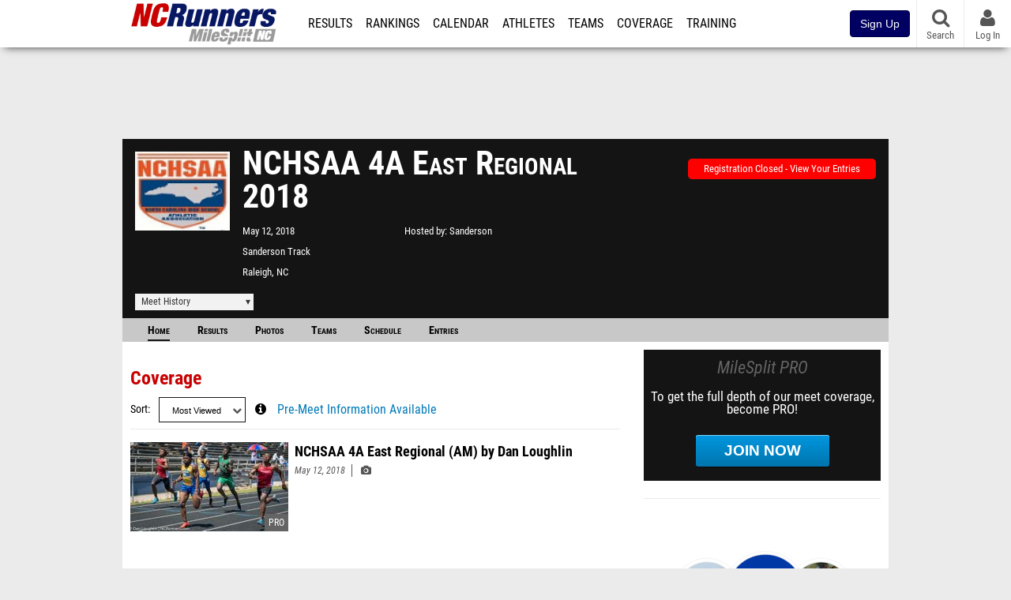

--- FILE ---
content_type: text/html; charset=UTF-8
request_url: https://nc.milesplit.com/meets/303831-nchsaa-4a-east-regional-2018/coverage%20class=
body_size: 11061
content:
<!DOCTYPE html>
<html lang="en" xmlns:>
<head>
    <script src="https://cmp.osano.com/AzyWAQS5NWEEWkU9/eab0a836-8bac-45b1-8b3e-e92e57e669db/osano.js?language=en"></script>
<script src="https://www.flolive.tv/osano-flo.js" ></script>    <!-- Google Tag Manager -->
    <!-- Google Tag Manager -->
<script>(function(w,d,s,l,i){w[l]=w[l]||[];w[l].push({'gtm.start':
            new Date().getTime(),event:'gtm.js'});var f=d.getElementsByTagName(s)[0],
        j=d.createElement(s),dl=l!='dataLayer'?'&l='+l:'';j.async=true;j.src=
        'https://www.googletagmanager.com/gtm.js?id='+i+dl;f.parentNode.insertBefore(j,f);
    })(window,document,'script','dataLayer','GTM-M962P37');</script>
<!-- End Google Tag Manager -->    <!-- End Google Tag Manager -->

    <title> NCHSAA 4A East Regional Meet Manager</title>

    <!-- Meta -->
    <meta charset="utf-8">
    <meta http-equiv="Content-Type" content="text/html; charset=utf-8" />
    <!-- Responsive -->
    <meta name="application-name" content="MileSplit North Carolina" />
    <meta name="MobileOptimized" content="width" />
    <meta name="HandheldFriendly" content="true" />
    <meta name="apple-mobile-web-app-capable" content="yes" />
    <meta name="apple-mobile-web-app-status-bar-style" content="black" />
    <meta name="apple-touch-fullscreen" content="YES" />
    <meta name="viewport" content="width=device-width,initial-scale=1.0,minimum-scale=1.0,minimal-ui" />
    <meta name="format-detection" content="telephone=no;address=no;email=no" />
    <!-- Verification -->
    <meta name="inmobi-site-verification" content="d3ac33f46ed8e33a0b3afa297531f596" />
    <!-- Facebook/OpenGraph -->
    <meta property="fb:admins" content="506280686,508214191" />
    <meta property="fb:app_id" content="261198561567" />
    <meta property="fb:page_id" content="104136371855" />
    <meta property="og:site_name" content="MileSplit North Carolina" />
    <meta property="og:type" content="article" />
    <!-- Twitter -->
    <meta name="twitter:card" content="summary">
    <meta name="twitter:site" content="@milesplit">
    <meta property="og:title" name="twitter:title" content="NCHSAA 4A East Regional 2018 - Coverage" />
            <meta property="og:description" name="twitter:description" content="MileSplits official coverage for the 2018 NCHSAA 4A East Regional, hosted by Sanderson in Raleigh NC." />
                <meta property="og:image" name="twitter:image:src" content="https://assets.sp.milesplit.com/meet_logos/303831?v=1" />
            <!-- END Meta -->

    <!-- SEO -->
                                    <meta name="description" content="MileSplits official coverage for the 2018 NCHSAA 4A East Regional, hosted by Sanderson in Raleigh NC." />
                            <meta name="keywords" content="NCHSAA 4A East Regional,Raleigh,NC,USA" />
                    
    <link rel="canonical" href="https://nc.milesplit.com/meets/303831-nchsaa-4a-east-regional-2018/coverage" />
    <!-- END SEO -->

    <!-- Icons -->
    <link href="https://assets.sp.milesplit.com/images/milesplit-favicon.png" rel="apple-touch-icon" />
    <link href="https://assets.sp.milesplit.com/images/milesplit-favicon.png" rel="shortcut icon" />
    <link rel="img_src" href="https://assets.sp.milesplit.com/images/milesplit-favicon.png" />

    <!-- CSS -->
    <link href="https://css.sp.milesplit.com/drivefaze/reset.css?build=20260114171631" rel="stylesheet" />
    <link rel="stylesheet" href="//maxcdn.bootstrapcdn.com/font-awesome/4.6.3/css/font-awesome.min.css">
    <link href="//fonts.googleapis.com/css?family=PT+Sans" rel="stylesheet" />
    <link href="//fonts.googleapis.com/css?family=Roboto:400,700,900" rel="stylesheet" />
    <!--[if lt IE 9]>
    <script src="//html5shiv.googlecode.com/svn/trunk/html5.js"></script>
    <![endif]-->
    <link href="https://css.sp.milesplit.com/drivefaze/default.css?build=20260114171631" rel="stylesheet" />
    <link rel="stylesheet" href="https://css.sp.milesplit.com/milesplit/recaptcha.css?build=20260114171631"/>
    <link href="https://css.sp.milesplit.com/drivefaze/sites/nc.css?build=20260114171631" rel="stylesheet" />
        <link href="https://css.sp.milesplit.com/drivefaze/meets/manager/default.css?build=20260114171631" rel="stylesheet" />
    <!-- END CSS -->

    <!-- Init Scripts -->
    <script>
        // site info

        window.dataLayer = window.dataLayer || [];
        dataLayer.push ({
                    'siteId'   : '34',
            'tld'      : 'com'
        });
    </script>
    <script>
        var _sf_startpt=(new Date()).getTime()
    </script>
    <!-- Segment -->
    <script>
        !function(){var analytics=window.analytics=window.analytics||[];if(!analytics.initialize)if(analytics.invoked)window.console&&console.error&&console.error("Segment snippet included twice.");else{analytics.invoked=!0;analytics.methods=["trackSubmit","trackClick","trackLink","trackForm","pageview","identify","reset","group","track","ready","alias","debug","page","once","off","on","addSourceMiddleware","addIntegrationMiddleware","setAnonymousId","addDestinationMiddleware"];analytics.factory=function(e){return function(){var t=Array.prototype.slice.call(arguments);t.unshift(e);analytics.push(t);return analytics}};for(var e=0;e<analytics.methods.length;e++){var key=analytics.methods[e];analytics[key]=analytics.factory(key)}analytics.load=function(key,e){var t=document.createElement("script");t.type="text/javascript";t.async=!0;t.src="https://siop.flosports.tv/siop.js/v1/" + key + "/siop.min.js";;var n=document.getElementsByTagName("script")[0];n.parentNode.insertBefore(t,n);analytics._loadOptions=e};analytics._writeKey="r90fhunU3ddJmMaXcBYXLtAi2vkJHc5g";analytics._cdn="https://siop.flosports.tv";analytics.SNIPPET_VERSION="5.2.0";
            analytics.load("aNJHVzqtABqlCj8RMdLp4YsCVZ51nbs3");
            // Do identity call
            let rawSegmentIdentity = '';

            let userIdentity = false;
            if (rawSegmentIdentity){
                userIdentity = JSON.parse(rawSegmentIdentity);
            }

            if (userIdentity) {
                analytics.identify(
                    '',
                    userIdentity
                );
            }
            // Do page call
            let args = ["Meet - Home",{"browser":"Chrome","browser_version":"131.0.0.0","component":"App Component","device":"Desktop","device_brand":"Apple","node_id":303831,"node_type":"Meet","page_category":"Meet","subpage_category":"Home","paywall_present":0,"vertical":"MileSplit","site_id":15,"milesplit_site_id":"34","milesplit_site_code":"nc"}];
            if (args.length > 1) {
                analytics.page(
                    args[0],
                    args[1]
                );
            }
            else {
                analytics.page();
            }
        }}();
    </script>
    <script>
        var ads = {
            'ga': {
                'send': {
                    'hitType'         : 'event',
                    'eventCategory'   : 'dfp',
                    'eventAction'     : 'Initializing',
                    'eventLabel'      : 'Hi',
                    'eventValue'      : 'Hi',
                    'hitCallBack'     : function() {
                        _DF_.log('DFP Callback');
                    }
                }
            },
            'page': {
                'subdomain' : 'nc',
                'module'    : 'meets',
                'moduleId'  : '303831',
                'keywords'  : '',
                'account'   : '0'
            },
            'rules': {
                'id'                      : '',
                'cached'                  : '',
                'skin'                    : '',
                    'interstitial'            : '',
            'mobileInterstitial'      : '',
            'leaderboard'             : ''
                    }
        }
        window.adData = ads;
    </script>
    <!-- Facebook -->
    <script>
        window.fbAsyncInit = function() {
            FB.init({
                appId            : '261198561567',
                autoLogAppEvents : false,
                xfbml            : true,
                version          : 'v3.0'
            });
        };
    </script>
    <script async defer src="https://connect.facebook.net/en_US/sdk.js"></script>
        <!-- Schema.org -->
    <script type="application/ld+json">
        {
            "@context": "https://schema.org",
            "@type": "SportsEvent",
            "name": "NCHSAA 4A East Regional",
            "description": "MileSplits official coverage for the 2018 NCHSAA 4A East Regional, hosted by Sanderson in Raleigh NC.",
            "startDate": "2018-05-12",
            "endDate": "2018-05-12",
            "homeTeam": "Sanderson ",
            "sport": " ",
            "location": {
                "@type": "Place",
                "name": "Sanderson Track",
                "address": {
                  "@type": "PostalAddress",
                  "addressLocality": "Raleigh",
                  "addressRegion": "NC"
                }
            },
            "url": "https://nc.milesplit.com/meets/303831-nchsaa-4a-east-regional-2018/coverage"
        }
    </script>

        <!-- End Init Scripts -->

    <!-- Head Scripts -->
    <script src="//ajax.googleapis.com/ajax/libs/jquery/2.1.3/jquery.min.js"></script>
    <script src="https://www.recaptcha.net/recaptcha/enterprise.js?render=6LcfSNkjAAAAAEt-bQi1C9XVNfjQ8K_v-LXHecZj"></script>
    <script src="https://js.sp.milesplit.com/drivefaze/prereq.js?build=20260114171631"></script>
    <script src="https://js.sp.milesplit.com/drivefaze/core.js?build=20260114171631"></script>
    <script src="https://js.sp.milesplit.com/drivefaze/api.js?build=20260114171631"></script>
    <script src="https://js.sp.milesplit.com/3rdparty/twbs/3.3.7/bootstrap.min.js?build=20260114171631"></script>
    <script src="https://js.sp.milesplit.com/3rdparty/platform.js?build=20260114171631"></script>

    <!-- Clarity -->
            <script src="https://js.sp.milesplit.com/3rdparty/clarity.js?build=20260114171631"></script>
    
    <script src="https://js.sp.milesplit.com/drivefaze/segment.js?build=20260114171631"></script>
    <script src="https://js.sp.milesplit.com/drivefaze/cointoss.js?build=20260114171631"></script>
    <script src="https://js.sp.milesplit.com/drivefaze/pro/paywall.js?build=20260114171631"></script>
        <script type="text/javascript">
                $(function(){
            Prereq
                .require({ 'layout'     : 'https://js.sp.milesplit.com/drivefaze/layout.js?build=20260114171631' });
                //.require({ 'api'        : 'https://js.sp.milesplit.com/drivefaze/api.js?build=20260114171631 })
                //.require({ 'twbs'       : 'https://js.sp.milesplit.com/3rdparty/twbs/3.3.7/bootstrap.min.js?build=20260114171631' })
            // Touch devices
            if (!!('ontouchstart' in window)) {
                Prereq.require(
                    'https://js.sp.milesplit.com/3rdparty/doubletaptogo/d2g.js?build=20260114171631',
                    function() {
                        $('#navbar li:has(ul)').doubleTapToGo();
                    }
                );
            }
        });
                _DF_.init({
            subDomain: 'nc',
            rootDomain: 'milesplit.com',
            userName: '',
            userToken:'',
            userID: '',
            appName: 'MileSplit',
            appHash: 'd798c36cfc4ff7bc001ad3e8a0189698',
            siteId: '34',
            accounts: {"domain":"https:\/\/accounts.milesplit.com","apiDomain":"https:\/\/api30.milesplit.com","signup":"\/signup","join":"\/join","login":"\/login","loginSuper":"\/login\/super","forgot":"\/login\/forgot","logout":"\/logout","register":"\/register","account":"\/account\/information","editAccount":"\/settings\/edit","subscription":"\/account\/subscriptions"}
        });
    </script>
    <script type="text/javascript">
        $(document).ready(function() {

            $('a.upgrade').click(function () {
                trackUpgradeSignupEvent('upgrade');
            });
            $('a.signup').click(function () {
                trackUpgradeSignupEvent('signup');
            });
            $('a.login_link').click(function () {
                trackUpgradeSignupEvent('login_link');
            });
            $('a.signup_link').click(function () {
                trackUpgradeSignupEvent('signup_link');
            });
            $('a.live_results').click(function () {
                trackUpgradeSignupEvent('live_results');
            });

            function trackUpgradeSignupEvent(event) {
                let eventLabel;
                switch (event) {
                    case 'signup':
                        eventLabel = 'MileSplit - Signup Button Click';
                        break;
                    case 'upgrade':
                        eventLabel = 'MileSplit - Upgrade Button Click';
                        break;
                    case 'signup_link':
                        eventLabel = 'MileSplit - Signup Link Click';
                        break;
                    case 'login_link':
                        eventLabel = 'MileSplit - Login Link Click';
                        break;
                    case 'live_results':
                        eventLabel = 'MileSplit - Live Results Link Click';
                        break;
                }
                if (typeof segment !== 'undefined') {
                    segment.track(
                        {
                            event_fired: eventLabel
                        },
                        {
                            integrations: {
                                'All': true,
                                'Google Analytics': false,
                                'Facebook Pixel': false,
                                'Meta Pixel': false
                            }
                        }
                    );
                } else {
                    $.error('Segment object not found');
                }
            }
        });
    </script>
        
    <script src="https://js.sp.milesplit.com/drivefaze/meets/meets.js?build=20260114171631"></script>
    <!-- END Head Scripts -->

    <!-- Social/Sharing -->
        <link rel="publisher" href="//plus.google.com/106335681194473166154"/>

        <script src="https://cdnjs.cloudflare.com/ajax/libs/handlebars.js/4.7.7/handlebars.runtime.min.js" integrity="sha512-1JsLHOJ3aKKxY96SA64yDTGQXo46wjivsGj6LiZGQaz0V6cGpGjfFOm1fnH9WkNwf8FFaIU8jVrvAjSESKESww==" crossorigin="anonymous" referrerpolicy="no-referrer"></script>
    <link href="https://css.sp.milesplit.com/drivefaze/personalization/onboardingCTA.css?build=20260114171631" rel="stylesheet"/>
    <link href="https://css.sp.milesplit.com/drivefaze/personalization/sidebarWidget.css?build=20260114171631" rel="stylesheet"/>
    <link href="https://css.sp.milesplit.com/drivefaze/personalization/claimAthlete.css?build=20260114171631" rel="stylesheet"/>
    <script src="https://js.sp.milesplit.com/drivefaze/handlebarTemplates.js?build=20260114171631"></script>
    <script type="text/javascript" src="https://js.sp.milesplit.com/3rdparty/moment/moment.2.26.0.min.js?build=20260114171631"></script>

            <script type="text/javascript" src="https://js.sp.milesplit.com/drivefaze/personalization/joinAthleteWidget.js?build=20260114171631"></script>
    
</head>

<body class="drivefaze redesign2015 nc meets">
<!-- Google Tag Manager No Script -->
<!-- Google Tag Manager (noscript) -->
<noscript><iframe src="https://www.googletagmanager.com/ns.html?id=GTM-M962P37"
                  height="0" width="0" style="display:none;visibility:hidden"></iframe></noscript>
<!-- End Google Tag Manager (noscript) --><!-- END Google Tag Manager No Script -->

<!-- AJAX Loader -->
<div id="loader">
    <div class="loaderMsgContainer">
        <div class="loaderMsg">
            <span>
                <i class="fa fa-spinner fa-spin"></i>
                <span class="loaderText">Loading</span>
            </span>
        </div>
    </div>
</div>
<!-- End AJAX Loader -->

<div id="page">

                                                                                                                <header role="banner" id="masthead">
        <div>
    <div id="logo">
        <a class="header" href="/">
            <span class="title">MileSplit North Carolina</span>
        </a>
    </div>

    <nav role="navigation" id="navbar">
        <div class="button">
            <i class="fa fa-bars"></i>
            <i class="fa fa-remove"></i>
        </div>
        <div class="menu">
            <ul>
                <li class="results">
                    <a href="/results">Results</a>
                    <ul>
                        <li class="resultLinkShoveLeft">
                            <a href="/results">Meet Results </a>
                        </li>
                        <li class="resultLinkShoveLeft" >
                            <a class="live_results" href="http://milesplit.live/overall">Live Results</a>
                        </li>
                    </ul>
                </li>
                <li class="rankings">
                    <a href="/rankings/leaders/high-school-boys/2026">Rankings</a>
                    <ul>
                                                <li>
                            <a href="/rankings/leaders/high-school-boys/cross-country">XC Lists</a>
                        </li>
                        <li>
                            <a href="/rankings/leaders/high-school-boys/winter-track-and-field">Indoor Lists</a>
                        </li>
                        <li>
                            <a href="/rankings/leaders/high-school-boys/outdoor-track-and-field">Outdoor Lists</a>
                        </li>
                        <li>
                            <a href="/virtual-meets">Virtual Meets</a>
                        </li>
                        <li>
                            <a href="/teamscores">XC Team Scores</a>
                        </li>
                        <li>
                            <a href="/athletes/compare">Compare Athletes</a>
                        </li>
                    </ul>
                </li>
                <li class="calendar">
                    <a href="/calendar">Calendar</a>
                </li>
                <li id="navAthletes" class="athletes">
                    <a href="/athletes">Athletes</a>
                </li>
                                    <li class="teams">
                        <a href="/teams">Teams</a>
                    </li>
                                <li class="coverage">
                    <a href="#">Coverage</a>
                    <ul>
                        <li>
                            <a href="/photos">Photos</a>
                        </li>
                        <li>
                            <a href="/videos/meets">Videos</a>
                        </li>
                        <li>
                            <a href="/articles">Articles Archive</a>
                        </li>
                        <li>
                            <a href="/signings">College Commitments</a>
                        </li>
                    </ul>
                </li>
                <li class="discussion">
                    <a href="/training">Training</a>
                </li>
                <li class="registration">
                    <a href="/meet-creation">Registration</a>
                    <ul>
                        <li>
                            <a href="/registration-landing">About</a>
                        </li>
                        <li>
                            <a href="/meet-creation">Setup Meet</a>
                        </li>
                                                <li>
                            <a href="https://support.milesplit.com/">FAQ/Help</a>
                        </li>
                    </ul>
                </li>
                <li class="more">
                    <a href="/more">More</a>
                    <ul>
                        <li>
                            <a href="https://www.boulderbibs.com/collections/milesplit" target="_blank">Bibs</a>
                        </li>
                                                    <li>
                                <a href="/timing">Timing Companies</a>
                            </li>
                                                <li>
                            <a href="/calc">Conversion Calculator</a>
                        </li>
                        <li>
                            <a href="/racetab">RaceTab</a>
                        </li>
                        <li class="network">
                            <a href="/network">MileSplit Network</a>
                        </li>
                        <li>

                    </ul>
                </li>
            </ul>
        </div>
    </nav>

        <nav id="navbarUpgradePill">
        <div class="button">
            <center>
                <a class="signup" href="/join">
                    <button class="btn btn-primary btn-block btn-md">Sign Up</button>
                </a>
            </center>
        </div>
    </nav>
    
    <nav id="social">
        <div class="button">
            <a href="#" class="facebook">
                <i class="fa fa-facebook-official"></i>
            </a>
            <a href="#" class="twitter">
                <i class="fa fa-twitter"></i>
            </a>
            <span>Follow Us</span>
        </div>
    </nav>

    <nav id="search" role="search">
        <div class="button">
            <a href="/search">
                <i class="fa fa-search" style="display:block"></i>
                <span>Search</span>
            </a>
        </div>
    </nav>

    <nav id="account">
        <div class="button">
            <a href="#account">
                <i class="fa fa-user"></i>
                <i class="fa fa-remove"></i>
                                <span>Log In</span>
                            </a>
        </div>
        <div class="menu">
            
            <section>
                <header>
                    <strong class="notLoggedIn">
                        Not logged in
                    </strong>
                </header>

                <ul>
                    <li>
                        <a class="login_link" href="/login?next=https%3A%2F%2Fnc.milesplit.com%2Fmeets%2F303831-nchsaa-4a-east-regional-2018%2Fcoverage&ref=navbar">
                            Log In
                        </a>
                    </li>
                    <li>
                        <a href="/join?next=https%3A%2F%2Fnc.milesplit.com%2Fmeets%2F303831-nchsaa-4a-east-regional-2018%2Fcoverage&ref=navbar">
                            Sign Up
                        </a>
                    </li>
                </ul>

            </section>

                    </div>
    </nav>

</div>
    </header>
    <div id="skin"></div>
    <div class="leaderboard">
        <div id="leaderboard_atf"></div>
        <div id="leaderboard_promo"></div>
        <div id="pushdown"></div>
    </div>
    <main role="main">

        <div id="subheader">
                
<script src="https://js.sp.milesplit.com/drivefaze/meets/meets.js?build=20260114171631"></script>
<link href="https://css.sp.milesplit.com/drivefaze/dropdown.css?build=20260114171631" rel="stylesheet" />
<link href="https://css.sp.milesplit.com/drivefaze/meets/default.css?build=20260114171631" rel="stylesheet" />

<header class="meet">

        <figure class="logo">
        <a href="https://nc.milesplit.com/meets/303831-nchsaa-4a-east-regional-2018/info">
                        <img src="https://assets.sp.milesplit.com/meet_logos/303831?v=" />
                    </a>
            </figure>
    
        <h1 class="meetName">
            NCHSAA 4A East Regional 2018
        </h1>


    <div class="basicInfo">
        <div class="date">
            <time>
                May 12, 2018
            </time>
                    </div>

        <div class="venueName">
            <a href="https://nc.milesplit.com/venues/5171/sanderson-track">Sanderson Track</a>
        </div>

        <div class="venueCity">
            Raleigh, NC
        </div>

    </div>

    <div class="extendedInfo">

                    <div class="hostedBy">
                <span>Hosted by</span>
                <a href="https://nc.milesplit.com/teams/7360-sanderson ">
                    Sanderson
                </a>
            </div>
        
        

        
        <div class="countdown">
                                                </div>
    </div>

    <div class="registration">

        
        
                    <div class="info">
                                    <a href="/meets/303831/registration" class="button closed">
                        Registration Closed - View Your Entries
                    </a>
                            </div>
        
        


    </div>

    <div class="dropdownMenus">

        <div class="meetHistory">
            <a href="#">Meet History</a>
            <div class="dropdown">
                                <div class="recordCategories">
                    <strong>Records</strong>
                    <ul class="categories">
                        <li>
                            <a href="#meet">Meet</a>
                        </li>
                        <li>
                            <a href="#venue">Venue</a>
                        </li>
                    </ul>
                </div>
                <div class="meet records">
                    <strong>Meet Records</strong>
                    <ul>
                        <li class="back">
                            <a href="#back">Back</a>
                        </li>
                                                                        <li class="hs male meet">
                            <a href="https://www.milesplit.com/rankings/leaders/high-school-boys/outdoor-track-and-field?year=all&meet=10449">
                                High School Boys
                            </a>
                        </li>
                        <li class="hs female meet">
                            <a href="https://www.milesplit.com/rankings/leaders/high-school-girls/outdoor-track-and-field?year=all&meet=10449">
                                High School Girls
                            </a>
                        </li>
                                                                                            </ul>
                </div>
                                <div class="venue records">
                    <strong>Venue Records</strong>
                    <ul>
                                                <li class="back">
                            <a href="#back">Back</a>
                        </li>
                                                                                                <li class="hs male venue">
                            <a href="https://www.milesplit.com/rankings/leaders/high-school-boys/outdoor-track-and-field?year=all&venue=5171">
                                High School Boys
                            </a>
                        </li>
                        <li class="hs female venue">
                            <a href="https://www.milesplit.com/rankings/leaders/high-school-girls/outdoor-track-and-field?year=all&venue=5171">
                                High School Girls
                            </a>
                        </li>
                                                                                            </ul>
                </div>
                                <div class="pastMeets">
                    <strong>Past Meets</strong>
                                        <ul class="decades">
                                                                                                    <li>
                            <a href="#2030">2030s</a>
                        </li>
                                                                                                                                                    <li>
                            <a href="#2020">2020s</a>
                        </li>
                                                                                                                                                                                                                                                                                                                                                                                                                                                                                                                                                                                                                                                                                                                                                                                                                                                                                <li>
                            <a href="#2010">2010s</a>
                        </li>
                                                                                                                                                                                                                                                                                                                                                                                                                                                                                                                                                                                                                                                                                                                                                                                                                                                                                <li>
                            <a href="#2000">2000s</a>
                        </li>
                                                                                                                                                                                                                                                                                                                                                            <li>
                            <a href="#1990">1990s</a>
                        </li>
                                                                                            </ul>
                                        <ul class="meets">
                                                <li class="back">
                            <a href="#back">Back</a>
                        </li>
                                                                        <li data-decade="2030">
                            <a href="https://nc.milesplit.com/meets/677641-nchsaa-4a-east-regional-2025">2025-05-10</a>
                                                    </li>
                                                <li data-decade="2020">
                            <a href="https://nc.milesplit.com/meets/594802-nchsaa-4a-east-regional-2024">2024-05-11</a>
                                                    </li>
                                                <li data-decade="2020">
                            <a href="https://nc.milesplit.com/meets/516992-nchsaa-4a-east-regional-2023">2023-05-13</a>
                                                    </li>
                                                <li data-decade="2020">
                            <a href="https://nc.milesplit.com/meets/460502-nchsaa-4a-east-regional-2022">2022-05-13</a>
                                                    </li>
                                                <li data-decade="2020">
                            <a href="https://nc.milesplit.com/meets/426647-nchsaa-4a-east-regional-2021">2021-06-18</a>
                                                    </li>
                                                <li data-decade="2020">
                            <a href="https://nc.milesplit.com/meets/339318-nchsaa-4a-east-regional-2019">2019-05-11</a>
                                                    </li>
                                                <li data-decade="2020">
                            <a href="https://nc.milesplit.com/meets/266714-nchsaa-4a-east-regional-2017">2017-05-13</a>
                                                    </li>
                                                <li data-decade="2020">
                            <a href="https://nc.milesplit.com/meets/229429-nchsaa-4a-east-regional-2016">2016-05-14</a>
                                                    </li>
                                                <li data-decade="2020">
                            <a href="https://nc.milesplit.com/meets/195391-nchsaa-4a-east-regional-2015">2015-05-02</a>
                                                    </li>
                                                <li data-decade="2010">
                            <a href="https://nc.milesplit.com/meets/162474-nchsaa-4a-east-regional-2014">2014-05-10</a>
                                                    </li>
                                                <li data-decade="2010">
                            <a href="https://nc.milesplit.com/meets/134765-nchsaa-4a-east-regional-2013">2013-05-11</a>
                                                    </li>
                                                <li data-decade="2010">
                            <a href="https://nc.milesplit.com/meets/111473-nchsaa-4a-east-regional-2012">2012-05-12</a>
                                                    </li>
                                                <li data-decade="2010">
                            <a href="https://nc.milesplit.com/meets/92322-nchsaa-4a-east-regional-2011">2011-05-07</a>
                                                    </li>
                                                <li data-decade="2010">
                            <a href="https://nc.milesplit.com/meets/72177-nchsaa-4a-east-regional-2010">2010-05-15</a>
                                                    </li>
                                                <li data-decade="2010">
                            <a href="https://nc.milesplit.com/meets/54049-nchsaa-4a-east-regional-2009">2009-05-16</a>
                                                    </li>
                                                <li data-decade="2010">
                            <a href="https://nc.milesplit.com/meets/37197-nchsaa-4a-east-regional-2008">2008-05-03</a>
                                                    </li>
                                                <li data-decade="2010">
                            <a href="https://nc.milesplit.com/meets/24927-nchsaa-4a-east-regional-2007">2007-05-12</a>
                                                    </li>
                                                <li data-decade="2000">
                            <a href="https://nc.milesplit.com/meets/437334-nchsaa-4a-east-regional-1997">1997-05-24</a>
                                                    </li>
                                                <li data-decade="2000">
                            <a href="https://nc.milesplit.com/meets/437356-nchsaa-4a-east-regional-1996">1996-05-18</a>
                                                    </li>
                                                <li data-decade="2000">
                            <a href="https://nc.milesplit.com/meets/437296-nchsaa-4a-east-regional-1996">1996-05-11</a>
                                                    </li>
                                                <li data-decade="1990">
                            <a href="https://nc.milesplit.com/meets/389098-nchsaa-4a-east-regional-1988">1988-05-21</a>
                                                    </li>
                                            </ul>
                </div>
                            </div>
        </div>

        
        
    </div>

    <nav class="meetHeaderNav">

        <a href="https://nc.milesplit.com/meets/303831-nchsaa-4a-east-regional-2018/coverage"  class="selected" >
            Home
        </a>

        <a href="https://nc.milesplit.com/meets/303831-nchsaa-4a-east-regional-2018/results" >
            Results
        </a>

        
                    <a href="https://nc.milesplit.com/meets/303831-nchsaa-4a-east-regional-2018/photos" >
                Photos
            </a>
        
        
                    <a href="https://nc.milesplit.com/meets/303831-nchsaa-4a-east-regional-2018/teams" >
                Teams
            </a>
        
                    <a href="https://nc.milesplit.com/meets/303831-nchsaa-4a-east-regional-2018/schedules" >
                Schedule
            </a>
        
                    <a href="https://nc.milesplit.com/meets/303831-nchsaa-4a-east-regional-2018/entries" >
                Entries
            </a>
        
        <div class="addthis_toolbox addthis_default_style addthis_24x24_style social">
            <a class="addthis_button_facebook"></a>
            <a class="addthis_button_twitter"></a>
            <a class="addthis_button_pinterest_share"></a>
            <a class="addthis_button_tumblr"></a>
            <a class="addthis_button_google_plusone_share"></a>
            <a class="addthis_button_compact"></a>
        </div>

        <script type="text/javascript">var addthis_config = {'data_track_addressbar':true,'data_ga_tracker':'UA-381648-1'};</script>
        <script type="text/javascript" src="//s7.addthis.com/js/300/addthis_widget.js#pubid=ra-51d30fae08c5dc5c"></script>
    </nav>
</header>

<script type="text/javascript">
    $(document).ready(function(){
        var cur = new Date();
        var close = new Date('2018-05-05 18:00:00');
        var one_day = 1000 * 60 * 60 * 24;
        var distance = close.getTime() - cur.getTime();
        var daysLeft = distance/ one_day;
        if(daysLeft > 1){
            $('#countdownMain').text(`Registration Closes in ${ Math.floor(daysLeft) } days`)
        } else {
            $('#countdownMain').text('Time left to register');
            var x = setInterval(function() {
                var now = new Date();
                var distance = close.getTime() - now.getTime();
                var hours = Math.floor((distance % (1000 * 60 * 60 * 24)) / (1000 * 60 * 60));
                var minutes = Math.floor((distance % (1000 * 60 * 60)) / (1000 * 60));
                var seconds = Math.floor((distance % (1000 * 60)) / 1000);
                $('#countdownClock').text(`${hours} Hours ${minutes} Minutes ${seconds} Seconds`)
                if (distance < 0) {
                    clearInterval(x);
                    $('#countdownMain').text('')
                    $('#countdownClock').text('')
                }
            }, 1000);
        }
    })
</script>                    </div>

        
        <div id="content" class="content">
            <div>
                <section class="list articles">
    <header>
        <h2>Coverage</h2>
        <form>
            <div class="field dropdown sortBy sort">
                <label for="ddSortBy">Sort</label>
                <div class="input">
                    <i class="fa fa-chevron-down"></i>
                    <select name="sort">
                        <option value=""></option>
                        <option value="newest" >Newest</option>
                        <option value="oldest" >Oldest</option>
                        <option value="popular"   selected >Most Viewed</option>
                    </select>
                </div>
            </div>
                                        <div class="field link">
                    <div>
                        <i class="fa fa-info-circle"></i>
                        <a href="https://nc.milesplit.com/meets/303831-nchsaa-4a-east-regional-2018/info">Pre-Meet Information Available</a>
                    </div>
                </div>
                    </form>
    </header>


                                    <article class="premium">
                <figure>
                    <a href="https://nc.milesplit.com/photos/albums/40793/nchsaa-4a-east-regional-am-by-dan-loughlin">
                        <img src="https&#x3A;&#x2F;&#x2F;d193frjqb908ar.cloudfront.net&#x2F;eyJidWNrZXQiOiJtaWxlc3BsaXQiLCJrZXkiOiJwaG90b3NcLzQwNzkzXC9ub3JtYWxcLzIwMTA2ODA0IiwiZWRpdHMiOnsicmVzaXplIjp7IndpZHRoIjoyMDAsImZpdCI6ImNvdmVyIiwicG9zaXRpb24iOiJjZW50ZXIiLCJoZWlnaHQiOjExM319fQ&#x3D;&#x3D;&#x3F;Expires&#x3D;1926191641&amp;Signature&#x3D;Bxruc5PyZ9SollrXIrDnJ&#x7E;HyUkgYTktOh9yLkql7XJcw&#x7E;[base64]&#x7E;3x0dJ3w1u4MgX4HVXw7RnmmJCgqVM1ihgvut9BM8EKrjuWGLqUzJYf7GZ&#x7E;htby-H2DxyCKtdoGwGDWkHgVCFztn1kxg__&amp;Key-Pair-Id&#x3D;APKAJT7QBXJV435KU6MQ" alt="NCHSAA&#x20;4A&#x20;East&#x20;Regional&#x20;&#x28;AM&#x29;&#x20;by&#x20;Dan&#x20;Loughlin"/>
                    </a>
                </figure>
                <div>
                    <a href="https://nc.milesplit.com/photos/albums/40793/nchsaa-4a-east-regional-am-by-dan-loughlin">
                        <strong>NCHSAA 4A East Regional (AM) by Dan Loughlin</strong>
                    </a>
                    <span class="datePublished">
                        May 12, 2018
                    </span>
                    <span class="contentType">
                                                    <i class="fa fa-camera"></i>
                                            </span>
                    <p>
                        
                    </p>

                </div>
            </article>
            </section>
            </div>
        </div>

        <aside id="side" role="complementary">
            <div>
                    

<a href="/join?ref=meet-303831-tab-home&next=https%3A%2F%2Fnc.milesplit.com%2Fmeets%2F303831-nchsaa-4a-east-regional-2018%2Fcoverage&" class="joinPro">
    <div>
        <header>
            MileSplit PRO
        </header>
        <p>
            To get the full depth of our meet coverage, become PRO!
        </p>
        <div class="button callToAction">
            Join Now
        </div>
    </div>
</a>

    <div id="rectangle_btf_mobile"  class="mobileAd" data-name="rectangle btf mobile"></div>
    <div id="rectangle_atf" class="rectangleSideAd"></div>

    <div id="claimAthleteWidget">
    </div>

    <div id="rectangle_btf" class="rectangleSideAd"></div>
            </div>
        </aside>

    </main>

    <div id="interstitial"></div>
    <!--div class="leaderboard btf" id="leaderboard_btf" data-name="leaderboard btf"></div-->

    <footer id="footer" role="contentinfo">
        <div>
    <p class="copyright">
        &copy; 2026 <a href="/support/copyright">Copyright</a>
        <a href="https://www.flosports.tv" target="_blank">FloSports, Inc.</a>
    </p>
            <p class="editor">
            MileSplit North Carolina Editor:
            Jason Creasy, <a href="mailto:"></a>
        </p>
        <p class="links">
        <a href="https://support.milesplit.com">Contact Us</a>
        <a href="https://www.flosports.tv/privacy-policy/">Privacy Policy</a>
        <a href="https://www.flosports.tv/terms-of-service/">Terms of Use</a>
        <a href="#" id="cookiePref" onclick="">Cookie Preferences / Do Not Sell or Share My Personal Information</a>
    </p>
    <p class="speed" data-cacheKey="{meet:303831}:/meets/303831-nchsaa-4a-east-regional-2018/coverage%20class=:::nc" data-environment="Production">
        Generated by 10.1.2.223        fresh in 140 milliseconds
    </p>
</div>
    </footer>

</div>

<!-- Footer -->
<!-- END Footer -->

<!-- Footer Scripts -->
<script src="https://js.sp.milesplit.com/drivefaze/common-ms05.js?build=20260114171631"></script>

<script>
    $(document).ready(function () {
        $(document).on("click", '#cookiePref', function (e) {
            e.preventDefault();
            Osano.cm.showDrawer('osano-cm-dom-info-dialog-open')
        })
    })
</script><script type="text/javascript">
    segmentNavTopLevelCategories = $('#navbar .menu > ul > li > a');
    segmentNavSubCategories = $('#navbar .menu > ul > li > ul > li > a');
    segmentNavTopLevelCategories.on('click', function (e) {
        segmentNavTrack('Go To ' + $(this).text());
    });
    segmentNavSubCategories.on('click', function (e) {
        segmentNavTrack('SubNav ' + $(this).text());
    });
    var segmentNavTrack = function(event_fired) {
        segment.track({
            event_fired: event_fired,
            url: window.location.href
        },{
            integrations: {
                'All': true,
                'Google Analytics': false,
                'Facebook Pixel': false,
                'Meta Pixel': false
            }
        });
    }
</script>




<!-- END Footer Scripts -->
</body>
</html>


--- FILE ---
content_type: text/css
request_url: https://css.sp.milesplit.com/drivefaze/sites/nc.css?build=20260114171631
body_size: 14
content:
#logo {
  background: none;
  padding-left: 4px;
}
#logo a {
  background-image: url(logos/2015/nc-ncrunners.png);
  background-size: contain;
  background-position: center center;
  background-repeat: no-repeat;
  -webkit-transition: background-image 0.5s ease-in-out;
  transition: background-image 0.5s ease-in-out;
}
body.scrolled #logo a {
  background-image: url(logos/2015/nc-ncrunners2.png);
}


--- FILE ---
content_type: text/javascript
request_url: https://rumcdn.geoedge.be/33cea31c-ec69-44af-afb7-3e0656e35da6/grumi.js
body_size: 90830
content:
var grumiInstance = window.grumiInstance || { q: [] };
(function createInstance (window, document, options = { shouldPostponeSample: false }) {
	!function r(i,o,a){function s(n,e){if(!o[n]){if(!i[n]){var t="function"==typeof require&&require;if(!e&&t)return t(n,!0);if(c)return c(n,!0);throw new Error("Cannot find module '"+n+"'")}e=o[n]={exports:{}};i[n][0].call(e.exports,function(e){var t=i[n][1][e];return s(t||e)},e,e.exports,r,i,o,a)}return o[n].exports}for(var c="function"==typeof require&&require,e=0;e<a.length;e++)s(a[e]);return s}({1:[function(e,t,n){var r=e("./config.js"),i=e("./utils.js");t.exports={didAmazonWin:function(e){var t=e.meta&&e.meta.adv,n=e.preWinningAmazonBid;return n&&(t=t,!i.isEmptyObj(r.amazonAdvIds)&&r.amazonAdvIds[t]||(t=e.tag,e=n.amzniid,t.includes("apstag.renderImp(")&&t.includes(e)))},setAmazonParametersToSession:function(e){var t=e.preWinningAmazonBid;e.pbAdId=void 0,e.hbCid=t.crid||"N/A",e.pbBidder=t.amznp,e.hbCpm=t.amznbid,e.hbVendor="A9",e.hbTag=!0}}},{"./config.js":5,"./utils.js":24}],2:[function(e,t,n){var l=e("./session"),r=e("./urlParser.js"),m=e("./utils.js"),i=e("./domUtils.js").isIframe,f=e("./htmlParser.js"),g=e("./blackList").match,h=e("./ajax.js").sendEvent,o=".amazon-adsystem.com",a="/dtb/admi",s="googleads.g.doubleclick.net",e="/pagead/",c=["/pagead/adfetch",e+"ads"],d=/<iframe[^>]*src=['"]https*:\/\/ads.\w+.criteo.com\/delivery\/r\/.+<\/iframe>/g,u={};var p={adsense:{type:"jsonp",callbackName:"a"+ +new Date,getJsUrl:function(e,t){return e.replace("output=html","output=json_html")+"&callback="+t},getHtml:function(e){e=e[m.keys(e)[0]];return e&&e._html_},shouldRender:function(e){var e=e[m.keys(e)[0]],t=e&&e._html_,n=e&&e._snippet_,e=e&&e._empty_;return n&&t||e&&t}},amazon:{type:"jsonp",callbackName:"apstag.renderImp",getJsUrl:function(e){return e.replace("/admi?","/admj?").replace("&ep=%7B%22ce%22%3A%221%22%7D","")},getHtml:function(e){return e.html},shouldRender:function(e){return e.html}},criteo:{type:"js",getJsHtml:function(e){var t,n=e.match(d);return n&&(t=(t=n[0].replace(/iframe/g,"script")).replace(/afr.php|display.aspx/g,"ajs.php")),e.replace(d,t)},shouldRender:function(e){return"loading"===e.readyState}}};function y(e){var t,n=e.url,e=e.html;return n&&((n=r.parse(n)).hostname===s&&-1<c.indexOf(n.pathname)&&(t="adsense"),-1<n.hostname.indexOf(o))&&-1<n.pathname.indexOf(a)&&(t="amazon"),(t=e&&e.match(d)?"criteo":t)||!1}function v(r,i,o,a){e=i,t=o;var e,t,n,s=function(){e.src=t,h({type:"adfetch-error",meta:JSON.stringify(l.meta)})},c=window,d=r.callbackName,u=function(e){var t,n=r.getHtml(e),e=(l.bustedUrl=o,l.bustedTag=n,r.shouldRender(e));t=n,(t=f.parse(t))&&t.querySelectorAll&&(t=m.map(t.querySelectorAll("[src], [href]"),function(e){return e.src||e.href}),m.find(t,function(e){return g(e).match}))&&h({type:"adfetch",meta:JSON.stringify(l.meta)}),!a(n)&&e?(t=n,"srcdoc"in(e=i)?e.srcdoc=t:((e=e.contentWindow.document).open(),e.write(t),e.close())):s()};for(d=d.split("."),n=0;n<d.length-1;n++)c[d[n]]={},c=c[d[n]];c[d[n]]=u;var u=r.getJsUrl(o,r.callbackName),p=document.createElement("script");p.src=u,p.onerror=s,p.onload=function(){h({type:"adfetch-loaded",meta:JSON.stringify(l.meta)})},document.scripts[0].parentNode.insertBefore(p,null)}t.exports={shouldBust:function(e){var t,n=e.iframe,r=e.url,e=e.html,r=(r&&n&&(t=i(n)&&!u[n.id]&&y({url:r}),u[n.id]=!0),y({html:e}));return t||r},bust:function(e){var t=e.iframe,n=e.url,r=e.html,i=e.doc,o=e.inspectHtml;return"jsonp"===(e=p[y(e)]).type?v(e,t,n,o):"js"===e.type?(t=i,n=r,i=(o=e).getJsHtml(n),l.bustedTag=n,!!o.shouldRender(t)&&(t.write(i),!0)):void 0},checkAndBustFriendlyAmazonFrame:function(e,t){(e=e.defaultView&&e.defaultView.frameElement&&e.defaultView.frameElement.id)&&e.startsWith("apstag")&&(l.bustedTag=t)}}},{"./ajax.js":3,"./blackList":4,"./domUtils.js":8,"./htmlParser.js":13,"./session":21,"./urlParser.js":23,"./utils.js":24}],3:[function(e,t,n){var i=e("./utils.js"),o=e("./config.js"),r=e("./session.js"),a=e("./domUtils.js"),s=e("./jsUtils.js"),c=e("./methodCombinators.js").before,d=e("./tagSelector.js").getTag,u=e("./constants.js"),e=e("./natives.js"),p=e.fetch,l=e.XMLHttpRequest,m=e.Request,f=e.TextEncoder,g=e.postMessage,h=[];function y(e,t){e(t)}function v(t=null){i.forEach(h,function(e){y(e,t)}),h.push=y}function b(e){return e.key=r.key,e.imp=e.imp||r.imp,e.c_ver=o.c_ver,e.w_ver=r.wver,e.w_type=r.wtype,e.b_ver=o.b_ver,e.ver=o.ver,e.loc=location.href,e.ref=document.referrer,e.sp=r.sp||"dfp",e.cust_imp=r.cust_imp,e.cust1=r.meta.cust1,e.cust2=r.meta.cust2,e.cust3=r.meta.cust3,e.caid=r.meta.caid,e.scriptId=r.scriptId,e.crossOrigin=!a.isSameOriginWin(top),e.debug=r.debug,"dfp"===r.sp&&(e.qid=r.meta.qid),e.cdn=o.cdn||void 0,o.accountType!==u.NET&&(e.cid=r.meta&&r.meta.cr||123456,e.li=r.meta.li,e.ord=r.meta.ord,e.ygIds=r.meta.ygIds),e.at=o.accountType.charAt(0),r.hbTag&&(e.hbTag=!0,e.hbVendor=r.hbVendor,e.hbCid=r.hbCid,e.hbAdId=r.pbAdId,e.hbBidder=r.pbBidder,e.hbCpm=r.hbCpm,e.hbCurrency=r.hbCurrency),"boolean"==typeof r.meta.isAfc&&(e.isAfc=r.meta.isAfc,e.isAmp=r.meta.isAmp),r.meta.hasOwnProperty("isEBDA")&&"%"!==r.meta.isEBDA.charAt(0)&&(e.isEBDA=r.meta.isEBDA),r.pimp&&"%_pimp%"!==r.pimp&&(e.pimp=r.pimp),void 0!==r.pl&&(e.preloaded=r.pl),e.site=r.site||a.getTopHostname(),e.site&&-1<e.site.indexOf("safeframe.googlesyndication.com")&&(e.site="safeframe.googlesyndication.com"),e.isc=r.isc,r.adt&&(e.adt=r.adt),r.isCXM&&(e.isCXM=!0),e.ts=+new Date,e.bdTs=o.bdTs,e}function w(t,n){var r=[],e=i.keys(t);return void 0===n&&(n={},i.forEach(e,function(e){void 0!==t[e]&&void 0===n[e]&&r.push(e+"="+encodeURIComponent(t[e]))})),r.join("&")}function E(e){e=i.removeCaspr(e),e=r.doubleWrapperInfo.isDoubleWrapper?i.removeWrapperXMP(e):e;return e=4e5<e.length?e.slice(0,4e5):e}function j(t){return function(){var e=arguments[0];return e.html&&(e.html=E(e.html)),e.tag&&(e.tag=E(e.tag)),t.apply(this,arguments)}}e=c(function(e){var t;e.hasOwnProperty("byRate")&&!e.byRate||(t=a.getAllUrlsFromAllWindows(),"sample"!==e.r&&"sample"!==e.bdmn&&t.push(e.r),e[r.isPAPI&&"imaj"!==r.sp?"vast_content":"tag"]=d(),e.urls=JSON.stringify(t),e.hc=r.hc,e.vastUrls=JSON.stringify(r.vastUrls),delete e.byRate)}),c=c(function(e){e.meta=JSON.stringify(r.meta),e.client_size=r.client_size});function O(e,t){var n=new l;n.open("POST",e),n.setRequestHeader("Content-type","application/x-www-form-urlencoded"),n.send(w(t))}function A(t,e){return o=e,new Promise(function(t,e){var n=(new f).encode(w(o)),r=new CompressionStream("gzip"),i=r.writable.getWriter();i.write(n),i.close(),new Response(r.readable).arrayBuffer().then(function(e){t(e)}).catch(e)}).then(function(e){e=new m(t,{method:"POST",body:e,mode:"no-cors",headers:{"Content-type":"application/x-www-form-urlencoded","Accept-Language":"gzip"}});p(e)});var o}function T(e,t){p&&window.CompressionStream?A(e,t).catch(function(){O(e,t)}):O(e,t)}function _(e,t){r.hasFrameApi&&!r.frameApi?g.call(r.targetWindow,{key:r.key,request:{url:e,data:t}},"*"):T(e,t)}r.frameApi&&r.targetWindow.addEventListener("message",function(e){var t=e.data;t.key===r.key&&t.request&&(T((t=t.request).url,t.data),e.stopImmediatePropagation())});var I,x={};function k(r){return function(n){h.push(function(e){if(e&&e(n),n=b(n),-1!==r.indexOf(o.reportEndpoint,r.length-o.reportEndpoint.length)){var t=r+w(n,{r:!0,html:!0,ts:!0});if(!0===x[t]&&!(n.rbu||n.is||3===n.rdType||n.et))return}x[t]=!0,_(r,n)})}}let S="https:",C=S+o.apiUrl+o.reportEndpoint;t.exports={sendInit:s.once(c(k(S+o.apiUrl+o.initEndpoint))),sendReport:e(j(k(S+o.apiUrl+o.reportEndpoint))),sendError:k(S+o.apiUrl+o.errEndpoint),sendDebug:k(S+o.apiUrl+o.dbgEndpoint),sendStats:k(S+o.apiUrl+(o.statsEndpoint||"stats")),sendEvent:(I=k(S+o.apiUrl+o.evEndpoint),function(e,t){var n=o.rates||{default:.004},t=t||n[e.type]||n.default;Math.random()<=t&&I(e)}),buildRbuReport:e(j(b)),sendRbuReport:_,processQueue:v,processQueueAndResetState:function(){h.push!==y&&v(),h=[]},setReportsEndPointAsFinished:function(){x[C]=!0},setReportsEndPointAsCleared:function(){delete x[C]}}},{"./config.js":5,"./constants.js":6,"./domUtils.js":8,"./jsUtils.js":14,"./methodCombinators.js":16,"./natives.js":17,"./session.js":21,"./tagSelector.js":22,"./utils.js":24}],4:[function(e,t,n){var d=e("./utils.js"),r=e("./config.js"),u=e("./urlParser.js"),i=r.domains,o=r.clkDomains,e=r.bidders,a=r.patterns.wildcards;var s,p={match:!1};function l(e,t,n){return{match:!0,bdmn:e,ver:t,bcid:n}}function m(e){return e.split("").reverse().join("")}function f(n,e){var t,r;return-1<e.indexOf("*")?(t=e.split("*"),r=-1,d.every(t,function(e){var e=n.indexOf(e,r+1),t=r<e;return r=e,t})):-1<n.indexOf(e)}function g(e,t,n){return d.find(e,t)||d.find(e,n)}function h(e){return e&&"1"===e.charAt(0)}function c(c){return function(e){var n,r,i,e=u.parse(e),t=e&&e.hostname,o=e&&[e.pathname,e.search,e.hash].join("");if(t){t=[t].concat((e=(e=t).split("."),d.fluent(e).map(function(e,t,n){return n.shift(),n.join(".")}).val())),e=d.map(t,m),t=d.filter(e,function(e){return void 0!==c[e]});if(t&&t.length){if(e=d.find(t,function(e){return"string"==typeof c[e]}))return l(m(e),c[e]);var a=d.filter(t,function(e){return"object"==typeof c[e]}),s=d.map(a,function(e){return c[e]}),e=d.find(s,function(t,e){return r=g(d.keys(t),function(e){return f(o,e)&&h(t[e])},function(e){return f(o,e)}),n=m(a[e]),""===r&&(e=s[e],i=l(n,e[r])),r});if(e)return l(n,e[r],r);if(i)return i}}return p}}function y(e){e=e.substring(2).split("$");return d.map(e,function(e){return e.split(":")[0]})}t.exports={match:function(e,t){var n=c(i);return t&&"IFRAME"===t.toUpperCase()&&(t=c(o)(e)).match?(t.rdType=2,t):n(e)},matchHB:(s=c(e),function(e){var e=e.split(":"),t=e[0],e=e[1],e="https://"+m(t+".com")+"/"+e,e=s(e);return e.match&&(e.bdmn=t),e}),matchAgainst:c,matchPattern:function(t){var e=g(d.keys(a),function(e){return f(t,e)&&h(a[e])},function(e){return f(t,e)});return e?l("pattern",a[e],e):p},isBlocking:h,getTriggerTypes:y,removeTriggerType:function(e,t){var n,r=(i=y(e.ver)).includes(t),i=1<i.length;return r?i?(e.ver=(n=t,(r=e.ver).length<2||"0"!==r[0]&&"1"!==r[0]||"#"!==r[1]||(i=r.substring(0,2),1===(t=r.substring(2).split("$")).length)?r:0===(r=t.filter(function(e){var t=e.indexOf(":");return-1===t||e.substring(0,t)!==n})).length?i.slice(0,-1):i+r.join("$")),e):p:e}}},{"./config.js":5,"./urlParser.js":23,"./utils.js":24}],5:[function(e,t,n){t.exports={"ver":"0.1","b_ver":"0.5.475","blocking":true,"rbu":0,"silentRbu":0,"signableHosts":[],"onRbu":1,"samplePercent":-1,"debug":true,"accountType":"publisher","impSampleRate":0.006,"statRate":0.05,"apiUrl":"//gw.geoedge.be/api/","initEndpoint":"init","reportEndpoint":"report","statsEndpoint":"stats","errEndpoint":"error","dbgEndpoint":"debug","evEndpoint":"event","filteredAdvertisersEndpoint":"v1/config/filtered-advertisers","rdrBlock":true,"ipUrl":"//rumcdn.geoedge.be/grumi-ip.js","altTags":[],"hostFilter":[],"maxHtmlSize":0.4,"reporting":true,"advs":{},"creativeWhitelist":{},"heavyAd":false,"cdn":"cloudfront-canary-mimic","domains":{"moc.btrosdaeuh.4v-tsaesu-btr":"1#1:64263","oi.citamdib.502sda":"1#1:64263","moc.gnifrus-tsaf.psd":"1#1:64263","moc.dlohebgniwollof.doc.7":"1#1:64263","ten.tnorfduolc.5w8s2qxrbvwy1d":"1#1:64263","moc.yivolog":"1#1:64263","oi.citamdib.201sda":"1#1:64263","ofni.htaprider.8su-og":"1#1:64263","oi.citamdib.91sda":"1#1:64263","ten.tnorfduolc.a7ftfuq9zux42d":"1#1:64263","moc.krowten-xulfneddih":"1#1:64263","enilno.potyalspalc":"1#1:64263","moc.ridergnorts":"1#1:64263","tser.snartordyh":"1#1:64263","tser.iboocniips":"1#1:64263","orp.ucremsreps":"1#1:64263","moc.onpotseneda":"1#1:64263","moc.pivmoorkoob":"1#1:64263","moc.latipac-tibed":"1#1:64263","ten.swodniw.eroc.bew.31z.ioascd4x42sewasacm":"1#1:64263","moc.buhsdaelaidem":"1#1:64263","ppa.yfilten.56044d-diurd-gnilrad--a69fcf1ba1369c2e703a7696":"1#1:64263","pohs.elasstoob.www":"1#1:64263","ten.swodniw.eroc.bew.31z.6k1q5x9m":"1#1:64263","moc.bbuhdaerseirots.apl":"1#1:64263","wp.yartnadrev.ua":"1#1:64263","su.tsegiddnert":"1#1:64263","moc.gnivas-sotua.www":"1#1:64263","zyx.3388wen.www":"1#1:64263","niw.b62ocnip.www":"1#1:64263","niw.u82ocnip.www":"1#1:64263","moc.enozhtworg-aidem.apl":"1#1:64263","ppa.yfilten.2ce522-seiknoc-mraw--20d083f011db844cd9676696":"1#1:64263","moc.sdhvkcr":"1#1:64263","uci.htapnoisiv":"1#1:64263","moc.ylevteem":"1#1:64263","moc.ppaukoreh.883c4ab82512-qpopsoi":"1#1:64263","moc.ylkrapshcaer":"1#1:64263","tser.repapnocir":"1#1:64263","orp.curdsitoir":"1#1:64263","zyx.43ntrodje":"1#1:64263","moc.ufekuin.sj":"1#1:64263","ppa.yfilten.146d23f6-01445131106202-taigalp-eralfduolc":"1#1:64263","moc.bmhgwkitte":"1#1:64263","moc.sdnuf-gnitidua":"1#1:64263","ten.swodniw.eroc.bolb.1100trelaytiruces":"1#1:64263","moc.lliuqohceaidem.apl":"1#1:64263","moc.xajsnoitidnoclaedi":"1#1:64263","kcilc.heisae":"1#1:64263","moc.zzubplup":"1#1:64263","orp.icciprosid":"1#1:64263","tser.issetunorp":"1#1:64263","tser.lappaivvar":"1#1:64263","moc.xirtamswenortem":"1#1:64263","evil.kuytirucessecivrescp":"1#1:64263","moc.iarim-emoc-smaerd":"1#1:64263","orp.hcreptessur":"1#1:64263","moc.tupnitsuahxe":"1#1:64263","orp.ukicivgurid":"1#1:64263","em.gssm.wtrrc1n":"1#1:64263","ppa.yfilten.260151ce-24830131106202-taigalp-eralfduolc":"1#1:64263","ppa.yfilten.a644a8bd-10603131106202-taigalp-eralfduolc":"1#1:64263","ppa.yfilten.2b2a40b6-11842131106202-taigalp-eralfduolc":"1#1:64263","enilno.wonytitnedilatigid.z55o":"1#1:64263","uoyc.41swenyraunaj":"1#1:64263","ten.swodniw.eroc.bew.41z.uhhffjvkojaemcbkzysq7002":"1#1:64263","moc.seralfesrev":"1#1:64263","ten.swodniw.eroc.bew.31z.1041allebhsulb":"1#1:64263","moc.egalna-rebegtar":"1#1:64263","enilno.oimus":"1#1:64263","tser.oddarmrevo":"1#1:64263","kcilc.krapsobor":"1#1:64263","ppa.yfilten.e6ede7f3-51531131106202-taigalp-eralfduolc":"1#1:64263","ppa.yfilten.9d6a39eb-12831131106202-taigalp-eralfduolc":"1#1:64263","moc.drahcronovimar":"1#1:64263","ppa.naecolatigidno.rtqpk-ppa-notknalp":"1#1:64263","tif.ngisedybycavirp.fut":"1#1:64263","yadot.nalpnoitatpadaetamilc.4lyf":"1#1:64263","moc.ppaukoreh.61444b3f1d2d-23184-tekciht-etalosed":"1#1:64263","enilno.nniocpyrc":"1#1:64263","uoyc.kijumallecsa.sl":"1#1:64263","zyx.ecnattimer-latipac":"1#1:64263","moc.nozalumrofhcet.apl":"1#1:64263","ten.swodniw.eroc.bew.31z.yradnoces-1210413033e3033e3033e":"1#1:64263","moc.golbesuufaidem":"1#1:64263","ten.tnorfduolc.64pgc8xmtcuu1d":"1#1:64263","ur.trcpcsd.rc":"1#1:64263","moc.a1sm.ndc":"1#1:64263","moc.3pnb":"1#1:64263","moc.btrtnenitnoctniop":"1#1:64263","moc.pulod-nesiw.3rt":"1#1:64263","moc.neglaic.sj":"1#1:64263","moc.yniatnuoc":"1#1:64263","pot.rihylbqkui":"1#1:64263","moc.ofni-ytinifni.4v-ue-btr":"1#1:64263","enilno.nerbslogni":"1#1:64263","moc.dib-yoj.ed-pmi-vda":"1#1:64263","ofni.htaprider.1su-og":"1#1:64263","knil.ppa.ifos":"1#1:64263","moc.erotsyalpmlap.2ndc":"1#1:64263","moc.tceffedaibom":"1#1:64263","moc.rehtaefmucoldnuoh":"1#1:64263","moc.oitone":"1#1:64263","moc.3ta3rg-os":"1#1:64263","ten.swodniw.eroc.bew.31z.4rorresoinajht21":"1#1:64263","moc.buhesruok":"1#1:64263","tser.otsibsacni":"1#1:64263","pohs.dleihsefas":"1#1:64263","ppa.lecrev.u774-erehpoptsetalsoi":"1#1:64263","moc.allevardyh":"1#1:64263","ur.mvart-elsop-ayicatilibaer":"1#1:64263","ten.swodniw.eroc.bolb.fweuyfbuyefgiu":"1#1:64263","etis.rewarelbmutikira":"1#1:64263","xm.ogtols":"1#1:64263","pot.bxayyokvdxyz":"1#1:64263","moc.purgtekcalb":"1#1:64263","ten.swodniw.eroc.bolb.41yyyam":"1#1:64263","tser.hggevalats":"1#1:64263","niw.f52ocnip.www":"1#1:64263","niw.x06ocnip.www":"1#1:64263","ppa.yfilten.911e2d96-42459031106202-taigalp-eralfduolc":"1#1:64263","ppa.yfilten.263155ab-00356131106202-taigalp-eralfduolc":"1#1:64263","ten.noissucsidym.egnalos":"1#1:64263","pot.vluggojulhfi":"1#1:64263","moc.noisivyrteop":"1#1:64263","moc.orcenkalah":"1#1:64263","moc.natsikapkivlim.tahesamib":"1#1:64263","ppa.naecolatigidno.87hyb-ppa-llehsaes":"1#1:64263","tser.rretsatnir":"1#1:64263","ppa.yfilten.99e18c8a-72949031106202-taigalp-eralfduolc":"1#1:64263","ppa.yfilten.03e144d7-75332131106202-taigalp-eralfduolc":"1#1:64263","ten.swodniw.eroc.bew.31z.yradnoces-9110413033e3033e3033e":"1#1:64263","tser.otyhpeicaf":"1#1:64263","kcilc.ccitra":"1#1:64263","ppa.yfilten.8c4dbf0f-83309031106202-taigalp-eralfduolc":"1#1:64263","enilno.swenhtlaeheporue":"1#1:64263","orp.agrebocana":"1#1:64263","ppa.yfilten.2ce522-seiknoc-mraw--34ae30a0e214204d6a656696":"1#1:64263","ten.swodniw.eroc.bew.31z.8110313033e3033e3033e":"1#1:64263","kcilc.dlrowcbc":"1#1:64263","moc.emitxifinnit":"1#1:64263","tser.igairmirid":"1#1:64263","wp.yartnadrev.zn":"1#1:64263","em.gssm.1bzehn121n":"1#1:64263","ppa.yfilten.2ce522-seiknoc-mraw--c85995b6a98362ed6cc16696":"1#1:64263","evil.kuseitirucestuobacp":"1#1:64263","ten.swodniw.eroc.bew.41z.pyshovcjnlwlqltqdbwz9102":"1#1:64263","moc.ppaukoreh.3514d8a3c7b6-yteicosnwaldnafael":"1#1:64263","ppa.yfilten.2ce522-seiknoc-mraw--1c930e57fa7cfcc8cd966696":"1#1:64263","dlrow.retsamdooghtlaeh.3l":"1#1:64263","moc.ppaukoreh.b82fa4040512-seton-shsidytsat":"1#1:64263","sbs.uxedomu":"1#1:64263","uoyc.31swenyraunaj":"1#1:64263","uci.vjfjfygf":"1#1:64263","aidem.aseapargir":"1#1:64263","moc.kaepenirolef":"1#1:64263","evil.sulpebiveurt":"1#1:64263","ppa.naecolatigidno.vsflj-ppa-supotco":"1#1:64263","ten.swodniw.eroc.bew.31z.sazdsac4x42cnm":"1#1:64263","ten.swodniw.eroc.bew.72z.hsulbynhor":"1#1:64263","ten.swodniw.eroc.bew.31z.i0lhvznra3116202egassem":"1#1:64263","moc.flaruc.sj":"1#1:64263","ten.notkcilc":"1#1:64263","evil.eciovamzalp":"1#1:64263","moc.gatbm":"1#1:64263","ten.tnorfduolc.ayybj4hcbbn4d":"1#1:64263","moc.ecfalsnart":"1#1:64263","moc.secivresgnirlla.citats":"1#1:64263","moc.ecnatsissaefilyhtlaeh":"1#1:64263","moc.qqniamodniamod":"1#1:64263","moc.lessuoreicul":"1#1:64263","pot.xxfbptmqjz":"1#1:64263","kcilc.uafagonus":"1#1:64263","moc.2x6m1h":"1#1:64263","ofni.aruamoolb":"1#1:64263","tser.hgnoloileh":"1#1:64263","moc.erom4w":"1#1:64263","moc.weivfoegnahca":"1#1:64263","ppa.yfilten.289bd9fa-32420131106202-taigalp-eralfduolc":"1#1:64263","latigid.gnieniltuo":"1#1:64263","ppa.yfilten.9bececeb-60704131106202-taigalp-eralfduolc":"1#1:64263","nuf.ydaerdirgve.5ut":"1#1:64263","moc.golb-drawrofbew":"1#1:64263","moc.sekalfpus":"1#1:64263","moc.steidtivaculg":"1#1:64263","su.regdelthgisni":"1#1:64263","tser.uparcgidom":"1#1:64263","tser.hpatsltbus":"1#1:64263","orp.oisifgsart":"1#1:64263","moc.latrophcetegdirb.g3ng2a37ccbuhoic4j5d":"1#1:64263","gro.etisehcin.egnalos":"1#1:64263","pohs.seanjyov":"1#1:64263","etisbew.teflos":"1#1:64263","kcilc.yekhcem":"1#1:64263","ten.swodniw.eroc.bew.31z.9110313033e3033e3033e":"1#1:64263","moc.suteptt":"1#1:64263","moc.ftkjw1":"1#1:64263","moc.sthgiltroperdaer.apl":"1#1:64263","moc.krt8qhjfpl.www":"1#1:64263","moc.ycagelyrrac":"1#1:64263","moc.buh-ssenllewemirp":"1#1:64263","orp.tobmiehcer":"1#1:64263","evil.kuseitirucesdetroppuscp":"1#1:64263","moc.ketuz-mivah.3rt":"1#1:64263","oi.bew24.dnaloce":"1#1:64263","kcilc.hcaeravon":"1#1:64263","moc.iyftzvsm":"1#1:64263","ppa.yfilten.0000430f-13134131106202-taigalp-eralfduolc":"1#1:64263","moc.golb-drawrofbew.apl":"1#1:64263","ppa.naecolatigidno.45vfp-ppa-yargnits":"1#1:64263","ni.oc.yfirevnamuh.0nnjsa37ccbuh808jj5d":"1#1:64263","evil.kuytirucesdetroppuscp":"1#1:64263","moc.namgnilliwehtfohtlaeh.oib":"1#1:64263","tser.apmiroinma":"1#1:64263","pohs.fedbewrehcor":"1#1:64263","moc.latppacikave":"1#1:64263","pohs.yrdnuofespanys.o4iuo":"1#1:64263","pleh.edart-sunob.xjcht":"1#1:64263","moc.ppaukoreh.a192c5dcd124-esuohneergegatireh":"1#1:64263","uci.qkrowr":"1#1:64263","ni.yrots-er":"1#1:64263","tal.odnumvorpwen":"1#1:64263","ofni.htaprider.capa-og":"1#1:64263","ofni.htaprider.ue-og":"1#1:64263","oi.citamdib.611sda":"1#1:64263","moc.aidemlatigidytiliga.4v-ue-btr":"1#1:64263","moc.hcraesok":"1#1:64263","moc.tnetnoc-xepa":"1#1:64263","moc.nesbnib.sj":"1#1:64263","moc.esecivrestlob.gnikcart":"1#1:64263","ten.tnorfduolc.zjnukhvghq9o2d":"1#1:64263","moc.xdanoev.10-xda":"1#1:64263","moc.tsez-ocip":"1#1:64263","moc.elytsyhtlaeheb":"1#1:64263","moc.gntkmkrahs":"1#1:64263","oi.citamdib.711sda":"1#1:64263","moc.elaspohselafhtroneht.www":"1#1:64263","ni.oc.yfirevnamuh.gqh4k937ccbuhoqroi5d":"1#1:64263","oc.moc.allebalaf.www":"1#1:64263","duolc.duolchcetog":"1#1:64263","etis.ciasomtcaf":"1#1:64263","tser.peehsollif":"1#1:64263","tser.menicmreps":"1#1:64263","kcilc.dnuosepahs":"1#1:64263","ppa.yfilten.ebe8d16c-25910131106202-taigalp-eralfduolc":"1#1:64263","ppa.yfilten.be1854fd-05120131106202-taigalp-eralfduolc":"1#1:64263","orp.morynnus":"1#1:64263","enilno.mutcnasniarb":"1#1:64263","moc.ppaukoreh.f13cd49ff43c-bulcerutlucnehctik":"1#1:64263","nuf.hohp-spalc-smraf":"1#1:64263","moc.sezirpdnastfigeerf":"1#1:64263","enilno.evawllacer":"1#1:64263","pot.izrqqrwjvaz":"1#1:64263","tser.etniwlumuc":"1#1:64263","moc.eciffonalpstifeneb.www":"1#1:64263","orp.oinamshtiw":"1#1:64263","niw.z63ocnip.www":"1#1:64263","ecaps.eytsxonreip":"1#1:64263","moc.ppaukoreh.4be8b0e90c78-90557-rot-eneres":"1#1:64263","ni.oc.yfirevnamuh.07dg6a37ccbuh0vc7j5d":"1#1:64263","oi.bew24.egnalos":"1#1:64263","ni.oc.setagtcennoc.gonopa37ccbuh02dhj5d":"1#1:64263","moc.nevahkoobezeeuv":"1#1:64263","moc.lecxesucof":"1#1:64263","enilno.z-aenisiuc":"1#1:64263","moc.ppaukoreh.e9a8b1795243-apopsoi":"1#1:64263","moc.elascisaseohs.www":"1#1:64263","aidem.torcamarec":"1#1:64263","moc.gusek.egnalos":"1#1:64263","ppa.naecolatigidno.vgruy-ppa-laroc":"1#1:64263","ppa.lecrev.wwwenpopsoi":"1#1:64263","pohs.orpstemleh.www":"1#1:64263","kcilc.adadpol":"1#1:64263","ofni.hareleelad.9519-u":"1#1:64263","moc.ytilibomnegalloc":"1#1:64263","ppa.yfilten.d2592aa1-61530131106202-taigalp-eralfduolc":"1#1:64263","ppa.yfilten.7f3f2915-65141131106202-taigalp-eralfduolc":"1#1:64263","enilno.livnayromem":"1#1:64263","pohs.gfhyt6":"1#1:64263","moc.enozlarutaneurt":"1#1:64263","moc.raegthgifdecnavda":"1#1:64263","moc.ikiwskcahefil":"1#1:64263","moc.2bezalbkcab.500f":"1#1:64263","ten.tseb-si.emohoeg":"1#1:64263","pohs.havle":"1#1:64263","moc.6m2x4y":"1#1:64263","tser.urgidpsoed":"1#1:64263","tser.erracitnom":"1#1:64263","niw.c07ocnip.www":"1#1:64263","ppa.yfilten.145c33cf-34629031106202-taigalp-eralfduolc":"1#1:64263","ppa.yfilten.c6cc2f83-54819031106202-taigalp-eralfduolc":"1#1:64263","gro.reggolbi.egnalos":"1#1:64263","zib.smailliwliag.www":"1#1:64263","pot.bjsl9z7e":"1#1:64263","ppa.lecrev.ztv7-pleh-soi-laiciffo":"1#1:64263","moc.xeenarp":"1#1:64263","moc.demonous":"1#1:64263","moc.edittfard-bew.apl":"1#1:64263","etis.xirublac":"1#1:64263","ppa.naecolatigidno.ps6oh-ppa-llehsaes":"1#1:64263","moc.rednerno.pptnorfsua":"1#1:64263","moc.golbotsevol.egnalos":"1#1:64263","erots.staertezeerf":"1#1:64263","uci.stessaetaidemmi":"1#1:64263","moc.gnidemdevlohp":"1#1:64263","moc.kcaskcurazile":"1#1:64263","moc.won-stifenebym":"1#1:64263","moc.evawreviri":"1#1:64263","eniw.tropbewlausac":"1#1:64263","moc.balytiruces-orp.1":"1#1:64263","moc.sesulplexip.tsaesu-btr":"1#1:64263","zyx.vdaelacs.rkcrt":"1#1:64263","moc.321eunevahcnif":"1#1:64263","ten.dferuza.10z.xafewf3eed7dxbdd-vic":"1#1:64263","moc.secivresgnirlla":"1#1:64263","moc.noitaunitnocgnipoordelttek":"1#1:64263","ofni.htaprider.2su-og":"1#1:64263","moc.igixi.sj":"1#1:64263","moc.amenrobsu.sj":"1#1:64263","moc.daeha-tseb":"1#1:64263","dlrow.86680-etilx1":"1#1:64263","pot.73qixhqw":"1#1:64263","ur.potyalspalc":"1#1:64263","zyx.anklds":"1#1:64263","pohs.slootrebbewdetroppus":"1#1:64263","ppa.yfilten.f98b1972-94420131106202-taigalp-eralfduolc":"1#1:64263","ppa.yfilten.1dcc982b-04031131106202-taigalp-eralfduolc":"1#1:64263","moc.ppaukoreh.260791c8cdc4-snedraghtraeetile":"1#1:64263","zyx.lawardhtiw-latipac":"1#1:64263","moc.verremusnoc":"1#1:64263","ten.swodniw.eroc.bew.31z.yradnoces-5110413033e3033e3033e":"1#1:64263","moc.buhewotbew":"1#1:64263","moc.resworb-gva.2b":"1#1:64263","moc.sseldnuobnivilmi.yrt":"1#1:64263","ppa.yfilten.9ebf78ea-00359031106202-taigalp-eralfduolc":"1#1:64263","moc.otnegraoslup":"1#1:64263","moc.htlaehavonnaidisbo":"1#1:64263","moc.gniliechserf":"1#1:64263","ppa.yfilten.e944437b-03323131106202-taigalp-eralfduolc":"1#1:64263","gro.reggolbi.emohoeg":"1#1:64263","moc.ppaukoreh.31e777509623-ediug-doofkooc":"1#1:64263","latigid.ycnerrucmutnauq":"1#1:64263","ppa.naecolatigidno.hymkz-ppa-hsifyllej":"1#1:64263","moc.enoaidemtnetnoc":"1#1:64263","pot.aojbqhrmlvdk":"1#1:64263","pot.4b817l3q":"1#1:64263","moc.enilnoegrusyliadym.21":"1#1:64263","tser.berifatsir":"1#1:64263","moc.1w8qltf":"1#1:64263","ppa.yfilten.f931dd81-80833131106202-taigalp-eralfduolc":"1#1:64263","ppa.naecolatigidno.hk7gv-ppa-hsifnoil":"1#1:64263","moc.xepuorggnitekram.apl":"1#1:64263","enilno.egarohcnayromem":"1#1:64263","ten.swodniw.eroc.bew.31z.yradnoces-0210413033e3033e3033e":"1#1:64263","moc.nzyxhsup":"1#1:64263","zzub.ywensytnas":"1#1:64263","moc.segaw-latipac":"1#1:64263","orp.icsimovics":"1#1:64263","zyx.mroftalp-mrgsda":"1#1:64263","uci.latipac-yralas":"1#1:64263","moc.ppaukoreh.393e3cae9bdb-gninruf":"1#1:64263","ten.swodniw.eroc.bew.31z.seetsnem":"1#1:64263","moc.f873pt":"1#1:64263","uoyc.ia-mroftalp":"1#1:64263","moc.elascisa-seohs.www":"1#1:64263","ten.tnorfduolc.xewygj8muy3w3d":"1#1:64263","em.gssm.4a0l71n":"1#1:64263","piv.3193ht.www":"1#1:64263","moc.stnioplautum":"1#1:64263","gro.draob-ym.egnalos":"1#1:64263","ni.oc.yfirevnamuh.gfvv1a37ccbuh8is3j5d":"1#1:64263","moc.77jj000.dna77jj":"1#1:64263","pot.iunbcdqpyro":"1#1:64263","gro.ebreerac":"1#1:64263","moc.lartnecyliadndnert.31":"1#1:64263","ikiw.cirbaforuen.5p":"1#1:64263","moc.ppaukoreh.7d368920db6b-79868-wodaem-mraw":"1#1:64263","moc.ppaukoreh.61f7ae171678-sepicer-sdoofsecips":"1#1:64263","scip.stolspivzk":"1#1:64263","moc.snoitaughcatta":"1#1:64263","moc.xugem-tolih.3rt":"1#1:64263","moc.orprentner":"1#1:64263","zzub.niaganajewrh":"1#1:64263","moc.xamorpomem":"1#1:64263","evil.kusnoitcetorpbewwener":"1#1:64263","moc.visuk-moder.3rt":"1#1:64263","moc.aidemlatigidytiliga.tsaesu-btr":"1#1:64263","orp.pophsup":"1#1:64263","evil.sllawnajortitna":"1#1:64263","ecaps.zkzr24vbli":"1#1:64263","moc.xitun-relov.a":"1#1:64263","moc.laicoscertbftrms":"1#1:64263","moc.danosiof.st":"1#1:64263","ved.segap.avatrekcolbda":"1#1:64263","riah.zxertyio.piv":"1#1:64263","moc.reverofyllatigidlla":"1#1:64263","ten.hcetiaor.gnikcart":"1#1:64263","tser.omsedssops":"1#1:64263","orp.ficularpos":"1#1:64263","moc.risiohcedspmet":"1#1:64263","moc.2i6rft":"1#1:64263","ac.ereugigepolenep":"1#1:64263","ei.ydenneknanor":"1#1:64263","ten.swodniw.eroc.bew.31z.62n2hasu2110gninrawsuriv":"1#1:64263","su.yliadremusnoc":"1#1:64263","ppa.yfilten.cadfa5f3-54411131106202-taigalp-eralfduolc":"1#1:64263","moc.manonsopxe":"1#1:64263","pohs.kaerbvaretten":"1#1:64263","enilno.eracdnaswap":"1#1:64263","pot.znorqwguqj":"1#1:64263","pot.6se7tfeu":"1#1:64263","uci.yhtapesir":"1#1:64263","moc.enilnoegrusyliadym.31":"1#1:64263","latigid.latipacetaidemmi":"1#1:64263","moc.kcabllortramlaw":"1#1:64263","moc.latrophcetegdirb.gtno0a37ccbuh8q52j5d":"1#1:64263","moc.ppaukoreh.0be89969772c-esuohnedraglairepmi":"1#1:64263","pohs.eaxrom":"1#1:64263","etis.osgcabaom.www":"1#1:64263","moc.smoruoydnif":"1#1:64263","ppa.naecolatigidno.ulhch-ppa-hsifdlog":"1#1:64263","moc.oiosivert.htilxo":"1#1:64263","ur.otcaicpsart":"1#1:64263","tser.lateslee":"1#1:64263","orp.nodepeperp":"1#1:64263","yag.laesnigiro.xzf6t":"1#1:64263","moc.ndfapt":"1#1:64263","pot.4744awgniqoaix":"1#1:64263","moc.wenynajfoelap":"1#1:64263","kcilc.aazilocef.ue":"1#1:64263","pot.60lb.piv":"1#1:64263","moc.nfbm2w7g":"1#1:64263","ppa.naecolatigidno.o35s3-ppa-notknalp":"1#1:64263","tser.csuirnaced":"1#1:64263","ten.swodniw.eroc.bew.31z.yradnoces-6110313033e3033e3033e":"1#1:64263","cc.01hcirchfgteg9.www":"1#1:64263","pohs.retar-nemyal-seerb":"1#1:64263","ppa.naecolatigidno.53eik-ppa-hsifdlog":"1#1:64263","uci.myrof":"1#1:64263","moc.psd-ipsni":"1#1:64263","moc.sthgiltroperdaer":"1#1:64263","moc.iasthgksnitekram.7ua":"1#1:64263","orp.85033-etilx1":"1#1:64263","rab.24371-etilx1":"1#1:64263","tser.sasidlitra":"1#1:64263","ppa.yfilten.8d310a62-71000131106202-taigalp-eralfduolc":"1#1:64263","moc.gnidnertelamasu":"1#1:64263","ten.swodniw.eroc.bew.31z.i3tj7c98a3116202egassem":"1#1:64263","moc.elas-seohsscisa.www":"1#1:64263","moc.loopewgfjaof.rebmarv":"1#1:64263","moc.enozniarg-daer":"1#1:64263","moc.ppaukoreh.55a5c8df87d8-cgsoi":"1#1:64263","moc.xmznel.2s":"1#1:64263","ten.dferuza.10z.2eybzhxerhgbjgca-rle":"1#1:64263","enilno.eppikaporp":"1#1:64263","ten.etaberteg.c8ix4":"1#1:64263","moc.dnmbs.ue.bi":"1#1:64263","moc.deloac":"1#1:64263","moc.aidem-sserpxeila.stessa":"1#1:64263","cc.daol-lmth.5":"1#1:64263","teb.knilynit.ndc.z":"1#1:64263","moc.300ygolonhcet-gnivres.krt":"1#1:64263","ofni.htaprider.6su-og":"1#1:64263","moc.sr1m":"1#1:64263","ofni.htaprider.3su-og":"1#1:64263","ofni.htaprider.4su-og":"1#1:64263","ecaps.bewpot":"1#1:64263","moc.krowtenplehtifeneb":"1#1:64263","pohs.yrlewejwen-ws":"1#1:64263","uci.noitomhtap":"1#1:64263","moc.exuleatnaviro":"1#1:64263","tser.lepidcinif":"1#1:64263","tser.ecsedrppos":"1#1:64263","tser.arposorips":"1#1:64263","evil.papaerp":"1#1:64263","moc.4p4lft":"1#1:64263","moc.nedragekalainniz":"1#1:64263","ppa.yfilten.2ce522-seiknoc-mraw--c08e30e65b14204d22436696":"1#1:64263","ppa.yfilten.dbc94908-43722131106202-taigalp-eralfduolc":"1#1:64263","ten.hlatot.egnalos":"1#1:64263","ppa.yfilten.a19b3ad0-34155131106202-taigalp-eralfduolc":"1#1:64263","ppa.naecolatigidno.cqm22-ppa-diuqs":"1#1:64263","ppa.naecolatigidno.9btzl-ppa-laroc":"1#1:64263","ppa.lecrev.net-popsoi":"1#1:64263","moc.buh-gnikniht-raelc":"1#1:64263","evil.sasaerp":"1#1:64263","enilno.yromemtaerg":"1#1:64263","su.thgisninredom":"1#1:64263","ur.salkijam":"1#1:64263","tser.ruliaccart":"1#1:64263","niw.h62ocnip.www":"1#1:64263","moc.eladnaavirref":"1#1:64263","moc.hsicarev.www":"1#1:64263","enilno.goosregla":"1#1:64263","erots.snidar":"1#1:64263","moc.odreuca-asor":"1#1:64263","ppa.yfilten.33f92a76-93746131106202-taigalp-eralfduolc":"1#1:64263","pohs.elasgnisolcegaggul":"1#1:64263","pot.przmlxrswpe":"1#1:64263","pot.cy4s58s0":"1#1:64263","orp.orpnuanams":"1#1:64263","moc.acirtemasrub":"1#1:64263","etis.krez-regnub-brek":"1#1:64263","moc.sterceslaeverpleh":"1#1:64263","moc.ecapslatigidrebma":"1#1:64263","moc.esfa2g.sdanilram":"1#1:64263","enilno.xoverec":"1#1:64263","ppa.yfilten.c3795ef3-45245131106202-taigalp-eralfduolc":"1#1:64263","ppa.yfilten.72a3550c-70045131106202-taigalp-eralfduolc":"1#1:64263","etis.yawrevocsid":"1#1:64263","moc.ppaukoreh.a279b7a826f1-seton-laemecips":"1#1:64263","ppa.yfilten.175a2edb-24741131106202-taigalp-eralfduolc":"1#1:64263","moc.ngerphcsea":"1#1:64263","ppa.yfilten.2ce522-seiknoc-mraw--ad371d463ed6092667146696":"1#1:64263","ppa.yfilten.c7f7b247-13234131106202-taigalp-eralfduolc":"1#1:64263","duolc.ihanekuhcedlid":"1#1:64263","moc.mfxtjwk4":"1#1:64263","moc.areforah":"1#1:64263","pot.yviamd":"1#1:64263","ten.swodniw.eroc.bew.31z.2n9t4k6p":"1#1:64263","moc.noitaulav-hsac":"1#1:64263","moc.yrosivda-htlaew-mutnauq":"1#1:64263","moc.wonseiresflug.ds":"1#1:64263","pohs.licmas":"1#1:64263","ppa.yfilten.430693-hctitsneneib-tneloveneb":"1#1:64263","tser.raccartnap":"1#1:64263","tser.ropavednep":"1#1:64263","moc.arytnalp":"1#1:64263","ppa.yfilten.4382aef7-93746131106202-taigalp-eralfduolc":"1#1:64263","moc.ppaukoreh.71f56fb6a8e8-etatseneergdnarg":"1#1:64263","moc.ofedasomoenek":"1#1:64263","sotua.ecnahc-mialc-noipmahc-niwgib.www":"1#1:64263","ofni.htaprider.rtluv-og":"1#1:64263","moc.yawa-em-llor":"1#1:64263","moc.ur.kculagem":"1#1:64263","ofni.htaprider.2ue-og":"1#1:64263","pot.epopgwpecpuc":"1#1:64263","moc.ndcsca":"1#1:64263","lol.axryui.sppa":"1#1:64263","moc.efilivaun.ku":"1#1:64263","ten.swodniw.eroc.bew.31z.l8u7xbd2lzcd411segassem":"1#1:64263","pot.h8dnba1r":"1#1:64263","pot.063htapecart":"1#1:64263","ofni.og7etadpu":"1#1:64263","pot.ztundqqumc":"1#1:64263","erots.pohs52raeywen":"1#1:64263","moc.olihtxevanro":"1#1:64263","moc.ebivenaz":"1#1:64263","moc.oxenrul":"1#1:64263","moc.ogtohknufed":"1#1:64263","zyx.tisoped-latipac":"1#1:64263","moc.euqilevros":"1#1:64263","pohs.tenbewetunim":"1#1:64263","ten.swodniw.eroc.bew.31z.klso7so6b2116202egassem":"1#1:64263","moc.xmaerts-ngised.apl":"1#1:64263","tser.opnontigoc":"1#1:64263","moc.ivjipadj":"1#1:64263","tser.orroctamil":"1#1:64263","su.etadpudetsurt":"1#1:64263","tser.sraohagluv":"1#1:64263","gro.iyowedi":"1#1:64263","ppa.yfilten.3732a9d0-10633131106202-taigalp-eralfduolc":"1#1:64263","zib.ia-mroftalp":"1#1:64263","moc.selpatsannes":"1#1:64263","moc.labolgsrok":"1#1:64263","moc.osehtanrovilu":"1#1:64263","pohs.oytse":"1#1:64263","tser.bmatsppair":"1#1:64263","ppa.yfilten.5f36e821-02301131106202-taigalp-eralfduolc":"1#1:64263","ppa.yfilten.d675799c-25232131106202-taigalp-eralfduolc":"1#1:64263","ten.swodniw.eroc.bew.31z.yradnoces-9110313033e3033e3033e":"1#1:64263","ten.swodniw.eroc.bolb.eeyfgygiu":"1#1:64263","ten.swodniw.eroc.bew.31z.ltyoy8su3110gninrawsuriv":"1#1:64263","su.oidram.ld":"1#1:64263","moc.ycsinnet":"1#1:64263","moc.overilanop":"1#1:64263","moc.tnegaecnarusniva.www":"1#1:64263","moc.anetropatrela":"1#1:64263","enilno.swentsevniorue":"1#1:64263","tser.buserisore":"1#1:64263","pohs.ecivresbewnotorp":"1#1:64263","moc.ppaeerfytinifni.emohoeg":"1#1:64263","moc.ppaukoreh.abeb8239dc1e-seton-setsatkooc":"1#1:64263","ni.oc.setagtcennoc.0905ua37ccbuhg42lj5d":"1#1:64263","moc.buhaidemselcitra.apl":"1#1:64263","pot.stvpo":"1#1:64263","moc.sdareddib.4v-lmx":"1#1:64263","enilno.iruyyromem":"1#1:64263","ur.bupsur":"1#1:64263","moc.esuohsdnertefiltrams":"1#1:64263","moc.ppaukoreh.ce96c70ace4f-09285-evoc-eruces":"1#1:64263","orp.unlacktasnu":"1#1:64263","etis.acadukak.www":"1#1:64263","moc.uroferacotua":"1#1:64263","xm.soro":"1#1:64263","pot.tv2kiwk6":"1#1:64263","ten.moderoberomon":"1#1:64263","moc.tokako":"1#1:64263","moc.hcraesfsserp":"1#1:64263","moc.xdanoev.20-xda":"1#1:64263","moc.as.krapsykcul":"1#1:64263","moc.noisufsbup-sda.b-rekcart":"1#1:64263","ten.tnorfduolc.g4pvzepdaeq1d":"1#1:64263","moc.sm-tniopxda.tsaesu-btr":"1#1:64263","zyx.5xi":"1#1:64263","ten.tnorfduolc.oemwngu0ijm12d":"1#1:64263","moc.ryjjuomi":"1#1:64263","tser.ezzartanof":"1#1:64263","ppa.yfilten.54d4adee-13031131106202-taigalp-eralfduolc":"1#1:64263","moc.agnisameah":"1#1:64263","retnec.issotitnon":"1#1:64263","moc.ppaukoreh.12a0522ab209-ediug-doofetsat":"1#1:64263","ten.swodniw.eroc.bew.91z.wenmoolydal":"1#1:64263","etis.ogmaor":"1#1:64263","pot.7wula8uo":"1#1:64263","ppa.naecolatigidno.wu9pt-2-ppa-krahs":"1#1:64263","moc.gnidartia-tseb":"1#1:64263","moc.yliad-gnikniht-nredom":"1#1:64263","moc.dloc-zqy":"1#1:64263","orp.citnaepsni":"1#1:64263","moc.wthsvfgk":"1#1:64263","su.sucofyadot":"1#1:64263","ppa.yfilten.72c950bd-32802131106202-taigalp-eralfduolc":"1#1:64263","ppa.yfilten.2ce522-seiknoc-mraw--354a10be94c2189159d56696":"1#1:64263","oi.bew24.emohoeg":"1#1:64263","moc.latrophcetegdirb.g9kuka37ccbuho62fj5d":"1#1:64263","moc.seohselasscisa.www":"1#1:64263","ppa.vapot.eefacm":"1#1:64263","ten.swodniw.eroc.bew.31z.yradnoces-3210213033e3033e3033e":"1#1:64263","enilno.yxingoc":"1#1:64263","moc.agoynapramas":"1#1:64263","tser.elmegllair":"1#1:64263","aidem.edualittep":"1#1:64263","moc.anyrkelc":"1#1:64263","ten.swodniw.eroc.bew.31z.1ffmw42ea3116202egassem":"1#1:64263","ten.swodniw.eroc.bew.31z.yradnoces-0210313033e3033e3033e":"1#1:64263","moc.gusek.emohoeg":"1#1:64263","moc.ppaukoreh.d956641e55b5-sediug-ecipsdoof":"1#1:64263","moc.xrure":"1#1:64263","ten.dferuza.10z.2ejbhc8b0e0c3eaf-7b007008x0rorre":"1#1:64263","uci.erutufhcaer":"1#1:64263","ofni.sinoravleq":"1#1:64263","su.thgisni-cilbup":"1#1:64263","ppa.yfilten.2ce522-seiknoc-mraw--3d930e52557cfcc87c156696":"1#1:64263","moc.arefovi":"1#1:64263","uci.tisoped-latipac":"1#1:64263","moc.sannurhsak":"1#1:64263","moc.yrusaert-hsac":"1#1:64263","moc.noyrrackleahcim":"1#1:64263","moc.bewtibrosaidem.apl":"1#1:64263","uci.htworghtap":"1#1:64263","gro.gnikoocemohretteb":"1#1:64263","moc.buhaidemselcitra":"1#1:64263","moc.44jv93jjvv":"1#1:64263","pohs.redaerbewdesserp":"1#1:64263","kcilc.segawetaidemmi":"1#1:64263","moc.qonmlkhdc.gs":"1#1:64263","ved.segap.itc-2zd.ab97abb4":"1#1:64263","moc.asuretnuhselpmas.31":"1#1:64263","tser.esmihebtuo":"1#1:64263","tser.lodirznarp":"1#1:64263","aidem.popedaepeb":"1#1:64263","pohs.pohsegaggul":"1#1:64263","cc.01hshcirteneg58.www":"1#1:64263","ten.swodniw.eroc.bew.41z.qemigqdqabnkmjxejfkc3202":"1#1:64263","moc.reffoskcart.krt":"1#1:64263","moc.ppaukoreh.609fad67c309-edamroliat":"1#1:64263","moc.xerehpsinos":"1#1:64263","moc.wolfthgisnidaer.apl":"1#1:64263","moc.ssolteiwotek":"1#1:64263","moc.tnegaecnarusniva":"1#1:64263","moc.kitmaj.sj":"1#1:64263","emag.lrb":"1#1:64263","moc.gnifrus-tsaf":"1#1:64263","moc.hsilbupdagnitekram":"1#1:64263","moc.shcetil.sj":"1#1:64263","enilno.xamnaelcorp.gs":"1#1:64263","moc.pohscitatseht.t":"1#1:64263","gro.senildaehhtlaeh":"1#1:64263","moc.01023apfer":"1#1:64263","moc.btr-mueda.rekcart":"1#1:64263","moc.nipshctilg":"1#1:64263","pot.hwyickjpgs":"1#1:64263","moc.zylgylbea":"1#1:64263","ten.eralgda.enigne.3ettemocda":"1#1:64263","enilno.kcartgma.kcart":"1#1:64263","moc.enohcetndc":"1#1:64263","au.777":"1#1:64263","zyx.daibompxe":"1#1:64263","moc.zkbsda":"1#1:64263","moc.isakebmuinumula.sj":"1#1:64263","moc.hcteksciteop":"1#1:64263","tser.ednirommos":"1#1:64263","enilno.isewtywen":"1#1:64263","gro.uoysekil.egnalos":"1#1:64263","pohs.gnisolcegaggul":"1#1:64263","ten.swodniw.eroc.bolb.b4e5efbe76ea":"1#1:64263","golb.emohssenllew.tseb":"1#1:64263","orp.cpmacarirt":"1#1:64263","tser.elbagticov":"1#1:64263","niw.e64ocnip.www":"1#1:64263","moc.pmalcthgirb":"1#1:64263","ten.swodniw.eroc.bew.31z.5110313033e3033e3033e":"1#1:64263","etis.e4c":"1#1:64263","moc.gnicnanif-hsac":"1#1:64263","moc.secapsnaecolatigid.3ofs.5-uqhku":"1#1:64263","orp.aknillacir":"1#1:64263","moc.ooom.ladnessnvblk":"1#1:64263","ten.noissucsidym.emohoeg":"1#1:64263","moc.ppaukoreh.43faa30b5391-sediug-epicerlaem":"1#1:64263","zyx.mretgnol-hsac":"1#1:64263","pot.mdak-swen":"1#1:64263","moc.domnif-latipac":"1#1:64263","moc.elascisa-seohs":"1#1:64263","efil.teltuoswenpot.htron-eporue":"1#1:64263","tser.egdelocsid":"1#1:64263","tser.etsismanyd":"1#1:64263","ppa.yfilten.8ceab90f-10323131106202-taigalp-eralfduolc":"1#1:64263","enilno.noillawe.www":"1#1:64263","moc.udopia":"1#1:64263","ppa.naecolatigidno.cpx4e-ppa-yargnits":"1#1:64263","pohs.asusteltuo.www":"1#1:64263","erots.yttapnedlog":"1#1:64263","gro.draob-ym.dnaloce":"1#1:64263","erots.pohs22raeywen":"1#1:64263","tser.ovnonnarid":"1#1:64263","su.weiverredisn":"1#1:64263","evil.qaqaerp":"1#1:64263","moc.savtnetnocteg.as":"1#1:64263","evil.kuseitirucessecivrescp":"1#1:64263","ten.swodniw.eroc.bew.82z.g4780ietis":"1#1:64263","moc.elas-rokleahcim":"1#1:64263","ppa.naecolatigidno.jxr8x-ppa-krahs":"1#1:64263","moc.edittfard-bew":"1#1:64263","pot.szylcwqaqidb":"1#1:64263","ppa.naecolatigidno.9688k-ppa-noil-aes":"1#1:64263","tser.oetemilpma":"1#1:64263","tser.leerttisop":"1#1:64263","tser.osaerzisop":"1#1:64263","aidem.oedivsinis":"1#1:64263","orp.rednefed-jxcm.0qbdrc37cffan2m33j5d":"1#1:64263","ten.swodniw.eroc.bew.31z.k52nfsvta3116202egassem":"1#1:64263","zd.aw-epuh":"1#1:64263","moc.36429apfer":"1#1:64263","kcilc.degdeh":"1#1:64263","moc.ppaukoreh.0fd2e502734d-renedragyppaheht":"1#1:64263","ten.swodniw.eroc.bew.31z.8q1x7p5n":"1#1:64263","moc.ppaukoreh.a678f94e296a-fjmsoi":"1#1:64263","ofni.htaprider.7su-og":"1#1:64263","zyx.niamodniw":"1#1:64263","zyx.ubdstr":"1#1:64263","oi.vdarda.ipa":"1#1:64263","moc.sm-tniopxda.4v-tsaesu-btr":"1#1:64263","zyx.563ebhfewa":"1#1:64263","enilno.artluromma":"1#1:64263","moc.reverofyllatigidlla.citats":"1#1:64263","moc.setailiffa-xetrebil.og":"1#1:64263","ofni.htaprider.9su-og":"1#1:64263","moc.ribej-fuloz.3rt":"1#1:64263","su.mroftalpda.ffrt":"1#1:64263","moc.jkgzlxg.sj":"1#1:64263","ofni.htaprider.5su-og":"1#1:64263","moc.wcpcotfard":"1#1:64263","moc.ppaukoreh.dc2b8a0604fb-ediug-hsidepicer":"1#1:64263","moc.dmcksa":"1#1:64263","latigid.ia-mroftalp":"1#1:64263","ten.swodniw.eroc.bolb.3ietureb":"1#1:64263","moc.scitylana-tekram-tibro":"1#1:64263","moc.ktnikaerbon":"1#1:64263","enilno.rohcnaniarb":"1#1:64263","ppa.naecolatigidno.xdbcv-ppa-krahs":"1#1:64263","wp.yartnadrev.ac":"1#1:64263","tser.gnuirlavac":"1#1:64263","orp.riurbetsim":"1#1:64263","tser.erosearuts":"1#1:64263","moc.topslarutaneurt":"1#1:64263","uci.ynruojmia":"1#1:64263","ppa.yfilten.dc4a454f-10902131106202-taigalp-eralfduolc":"1#1:64263","zyx.56gnroeurf":"1#1:64263","ten.swodniw.eroc.bew.31z.yradnoces-4110313033e3033e3033e":"1#1:64263","moc.tsoobegrusyliadym.31":"1#1:64263","moc.llevartlevart":"1#1:64263","moc.tnemeganamsracs":"1#1:64263","moc.elasytuaeblsy.www":"1#1:64263","kcilc.seuleduk.su":"1#1:64263","moc.ppaukoreh.7f8fbe4ce125-seton-etibdoof":"1#1:64263","moc.ecnellewhtlaeh":"1#1:64263","enilno.otynop":"1#1:64263","ppa.yfilten.56044d-diurd-gnilrad--7447e93e4cebaffd47e77696":"1#1:64263","su.troperlartuen":"1#1:64263","erots.niftsevni":"1#1:64263","moc.yliadhtlaehlaer":"1#1:64263","moc.llabefuos":"1#1:64263","enilno.rpetslartsa":"1#1:64263","moc.ppaukoreh.293a500f5848-20684-nedrag-citamgine":"1#1:64263","pohs.edargtenbewtsrif":"1#1:64263","zyx.pot-llih":"1#1:64263","etis.egrofetingi":"1#1:64263","ten.swodniw.eroc.bew.31z.1210413033e3033e3033e":"1#1:64263","moc.golbesuufaidem.apl":"1#1:64263","ppa.yfilten.5ef1e9-izadnam-etilop":"1#1:64263","ur.smomnroptoh":"1#1:64263","tser.itlococsid":"1#1:64263","orp.ipetsveced":"1#1:64263","moc.9t4ug":"1#1:64263","kcilc.daerps-hsac":"1#1:64263","pot.hcakcfibdfo":"1#1:64263","ppa.yfilten.6109da-ollognarf-lufecarg":"1#1:64263","ur.ebutsatnir":"1#1:64263","orp.remedcatta":"1#1:64263","enilno.etalpylemoh":"1#1:64263","evil.egrof-htworg.crt":"1#1:64263","pot.makxdrnszqdk":"1#1:64263","moc.smhtyhrtaeb":"1#1:64263","moc.seohsdnascisa.www":"1#1:64263","ur.ffoknit.ndc-tenartxe":"1#1:64263","moc.isakebmuinumula":"1#1:64263","ten.dferuza.10z.metg5hyevhdfuead-yrc":"1#1:64263","moc.oitesiw.nemhenba":"1#1:64263","moc.yrotcafxda.ue-btr":"1#1:64263","enilno.dnimlacigol.4v-tsaesu-btr":"1#1:64263","ten.dferuza.10z.qcbcgcqg9dwh0gcd-jsd":"1#1:64263","moc.yivolog.sj":"1#1:64263","moc.lairteerflla.2v":"1#1:64263","pot.rpbssizncm":"1#1:64263","etis.2eesew.v2yl":"1#1:64263","tser.everbcerps":"1#1:64263","moc.sesavravi":"1#1:64263","moc.tegdubduohsiuh":"1#1:64263","moc.atnafetana":"1#1:64263","moc.enozhtworg-aidem":"1#1:64263","ts.kpa":"1#1:64263","pohs.vabewdenifer":"1#1:64263","tser.rotnihport":"1#1:64263","niw.y94ocnip.www":"1#1:64263","niw.q85ocnip.www":"1#1:64263","gro.etisehcin.emohoeg":"1#1:64263","ppa.yfilten.d35bdbfe-93045131106202-taigalp-eralfduolc":"1#1:64263","ten.swodniw.eroc.bolb.mmmmmmmbbbbbdddddf":"1#1:64263","uci.lawardhtiw-latipac":"1#1:64263","moc.tseretni-hsac":"1#1:64263","zyx.stessaetaidemmi":"1#1:64263","zzub.stratssinaj":"1#1:64263","ppa.naecolatigidno.7z2vh-2-ppa-esrohaes":"1#1:64263","moc.bbuhdaerseirots":"1#1:64263","ppa.naecolatigidno.m4doy-ppa-supotco":"1#1:64263","ppa.naecolatigidno.ojekw-3-ppa-elahw":"1#1:64263","moc.msinom-latipac":"1#1:64263","ppa.naecolatigidno.qt9tj-ppa-nihplod":"1#1:64263","ppa.yfilten.2ce522-seiknoc-mraw--f17995948f8362ed6c836696":"1#1:64263","zyx.erusaert-latipac":"1#1:64263","ppa.yfilten.2ce522-seiknoc-mraw--4e17f87c63023bcb02946696":"1#1:64263","enilno.retlehsniarb":"1#1:64263","ten.swodniw.eroc.bew.41z.ddrnrjzzghhsxloznvif8202":"1#1:64263","uci.snioc-latipac":"1#1:64263","pot.hmiqwm":"1#1:64263","moc.8v3m1o":"1#1:64263","moc.ppaukoreh.a3b8e5a31a3f-ediug-etiblaem":"1#1:64263","etisbew.xobkj":"1#1:64263","moc.spotlenapngised":"1#1:64263","tser.ccapstneve":"1#1:64263","ten.swodniw.eroc.bew.41z.ivcsvstueryrmroxsnyq5202":"1#1:64263","ten.swodniw.eroc.bew.31z.eacewrawsac":"1#1:64263","moc.cnazaktrams":"1#1:64263","moc.latipac-yawnif":"1#1:64263","nuf.hctamecnagele":"1#1:64263","etis.leehwetingi":"1#1:64263","zzub.thgilesum":"1#1:64263","ur.46lavirp":"1#1:64263","niw.y92ocnip":"1#1:64263","zyx.tnirovad":"1#1:64263","tser.dnecsicnun":"1#1:64263","tser.isnesusnon":"1#1:64263","enilno.moolbllacer":"1#1:64263","pohs.vucadu":"1#1:64263","enilno.balavonyromem":"1#1:64263","etis.reffopohsomorp":"1#1:64263","tser.arposruiba":"1#1:64263","orp.ognilnolbo":"1#1:64263","moc.noznif-htlaew":"1#1:64263","enilno.evrestrofmoc":"1#1:64263","moc.uroferacotua.og":"1#1:64263","moc.rdrlx.og":"1#1:64263","moc.ppaukoreh.b4b7c9ab7123-ediug-etibrovalf":"1#1:64263","pohs.wtoudoudip":"1#1:64263","moc.krowtendaxes":"1#4:1","moc.tfil3":{"crid=222701583&":"1#1:65438","crid=226375483&":"1#1:65438","crid=371167955&":"1#1:65438","crid=289299903&":"1#1:65438","crid=348887813&":"1#1:65438","crid=363806403&":"1#1:65438","crid=371168095&":"1#1:65438","crid=227291610&":"1#1:65438","crid=358780179&":"1#1:65438","crid=362896059&":"1#1:65438","crid=371202558&":"1#1:65438","crid=371167726&":"1#1:65438","crid=371168783&":"1#1:65438","crid=355220830&":"1#1:65438","crid=349866152&":"1#1:65438","crid=355763726&":"1#1:65438","crid=292820923&":"1#1:65438","crid=371014900&":"1#1:65438","crid=371159977&":"1#1:65438","crid=355086260&":"1#1:65438","crid=340754600&":"1#1:65438","crid=367328339&":"1#1:65438","crid=371168526&":"1#1:65438","crid=340640786&":"1#1:65438","crid=351852599&":"1#1:65438","crid=229252706&":"1#1:65438","crid=361519921&":"1#1:65438","crid=296195587&":"1#1:65438","crid=228476495&":"1#1:65438","crid=358762570&":"1#1:65438","crid=336407768&":"1#1:65438","crid=371152785&":"1#1:65438","crid=371170013&":"1#1:65438","crid=202735059&":"1#1:65438","crid=305158318&":"1#1:65438","crid=229455690&":"1#1:65438","crid=240683897&":"1#1:65438","crid=360741636&":"1#1:65438","crid=336407121&":"1#1:65438","crid=340656540&":"1#1:65438","crid=354959172&":"1#1:65438","crid=338984371&":"1#1:65438","crid=264865981&":"1#1:65438","crid=369332817&":"1#1:65438","crid=370996300&":"1#1:65438","crid=318871865&":"1#1:65438","crid=366678486&":"1#1:65438","crid=349845877&":"1#1:65438","crid=366214951&":"1#1:65438","crid=79467668&":"1#1:65438","crid=349866795&":"1#1:65438","crid=370209915&":"1#1:65438","crid=358424465&":"1#1:65438","crid=202753472&":"1#1:65438","crid=336840968&":"1#1:65438","crid=361818579&":"1#1:65438","crid=368830519&":"1#1:65438","crid=334317735&":"1#1:65438","crid=324156207&":"1#1:65438","crid=365162728&":"1#1:65438","crid=368814793&":"1#1:65438","crid=370473294&":"1#1:65438","crid=340806260&":"1#1:65438","crid=347667267&":"1#1:65438","crid=361401200&":"1#1:65438","crid=346803873&":"1#1:65438","crid=370989645&":"1#1:65438","crid=363546708&":"1#1:65438","crid=227438916&":"1#1:65438","crid=370997679&":"1#1:65438","crid=323351082&":"1#1:65438","crid=229037933&":"1#1:65438","crid=371071484&":"1#1:65438","crid=370033399&":"1#1:65438","crid=356842155&":"1#1:65438","crid=346803591&":"1#1:65438","crid=240218312&":"1#1:65438","crid=341571899&":"1#1:65438","crid=355212776&":"1#1:65438","crid=371169269&":"1#1:65438","crid=368830628&":"1#1:65438","crid=371254592&":"1#1:65438","crid=359427303&":"1#1:65438","crid=340756230&":"1#1:65438","crid=358782220&":"1#1:65438","crid=138234569&":"1#1:65438","crid=227033177&":"1#1:65438","crid=349872278&":"1#1:65438","crid=227175778&":"1#1:65438","crid=227959988&":"1#1:65438","crid=371168285&":"1#1:65438","crid=202912397&":"1#1:65438","crid=358822999&":"1#1:65438","crid=335620594&":"1#1:65438","crid=289306276&":"1#1:65438","crid=318990993&":"1#1:65438","crid=356915694&":"1#1:65438","crid=240397739&":"1#1:65438","crid=370524574&":"1#1:65438","crid=310385507&":"1#1:65438","crid=354100432&":"1#1:65438","crid=354909199&":"1#1:65438","crid=371323656&":"1#1:65438","crid=371167832&":"1#1:65438","crid=312023286&":"1#1:65438","crid=331421101&":"1#1:65438","crid=348239910&":"1#1:65438","crid=363356613&":"1#1:65438","crid=355201903&":"1#1:65438","crid=308835212&":"1#1:65438","crid=355211846&":"1#1:65438","crid=369684494&":"1#1:65438","crid=351728455&":"1#1:65438","crid=370698592&":"1#1:65438","crid=358447313&":"1#1:65438","crid=356847321&":"1#1:65438","crid=336696775&":"1#1:65438","crid=349848611&":"1#1:65438","crid=231233202&":"1#1:65438","crid=358202046&":"1#1:65438","crid=369502866&":"1#1:65438","crid=371324103&":"1#1:65438","crid=227370006&":"1#1:65438","crid=368830459&":"1#1:65438","crid=371168327&":"1#1:65438","crid=365352123&":"1#1:65438","crid=252167244&":"1#1:65438","crid=371324843&":"1#1:65438","crid=371167729&":"1#1:65438","crid=363288183&":"1#1:65438","crid=349847096&":"1#1:65438","crid=187681&":"1#1:65438","crid=336313451&":"1#1:65438","crid=364607137&":"1#1:65438","crid=371323775&":"1#1:65438","crid=332052284&":"1#1:65438","crid=203342110&":"1#1:65438","crid=370699256&":"1#1:65438","crid=354152990&":"1#1:65438","crid=358920896&":"1#1:65438","crid=355510890&":"1#1:65438","crid=355257404&":"1#1:65438","crid=267907521&":"1#1:65438","crid=336665610&":"1#1:65438","crid=359392048&":"1#1:65438","crid=320482316&":"1#1:65438","crid=363809388&":"1#1:65438","crid=371167922&":"1#1:65438","crid=345516176&":"1#1:65438","crid=339257905&":"1#1:65438","crid=277183003&":"1#1:65438","crid=312384012&":"1#1:65438","crid=349343966&":"1#1:65438","crid=204078985&":"1#1:65438","crid=363191032&":"1#1:65438","crid=363360406&":"1#1:65438","crid=354177196&":"1#1:65438","crid=370671117&":"1#1:65438","crid=356351962&":"1#1:65438","crid=265940940&":"1#1:65438","crid=370476104&":"1#1:65438","crid=343837224&":"1#1:65438","crid=347892397&":"1#1:65438","crid=371109568&":"1#1:65438","crid=370441928&":"1#1:65438","crid=349347743&":"1#1:65438","crid=370721504&":"1#1:65438","crid=347057702&":"1#1:65438","crid=277933442&":"1#1:65438","crid=227169351&":"1#1:65438","crid=349291268&":"1#1:65438","crid=356217016&":"1#1:65438","crid=354304881&":"1#1:65438","crid=370658677&":"1#1:65438","crid=353947710&":"1#1:65438","crid=353987683&":"1#1:65438","crid=370661770&":"1#1:65438","crid=349782466&":"1#1:65438","crid=353961068&":"1#1:65438","crid=370846828&":"1#1:65438","crid=349572571&":"1#1:65438","crid=328850674&":"1#1:65438","crid=351995936&":"1#1:65438","crid=354242614&":"1#1:65438","crid=247796830&":"1#1:65438","crid=343861753&":"1#1:65438","crid=370443157&":"1#1:65438","crid=370490501&":"1#1:65438","crid=369970737&":"1#1:65438","crid=349452550&":"1#1:65438","crid=353966256&":"1#1:65438","crid=365713891&":"1#1:65438","crid=347912267&":"1#1:65438","crid=370695011&":"1#1:65438","crid=371133339&":"1#1:65438","crid=340083728&":"1#1:65438","crid=352838072&":"1#1:65438","crid=371074989&":"1#1:65438","crid=228993710&":"1#1:65438","crid=343861507&":"1#1:65438","crid=349629601&":"1#1:65438","crid=296559486&":"1#1:65438","crid=335755513&":"1#1:65438","crid=349422377&":"1#1:65438","crid=361302471&":"1#1:65438","crid=370845706&":"1#1:65438","crid=349248577&":"1#1:65438","crid=371109749&":"1#1:65438","crid=349295584&":"1#1:65438","crid=370185464&":"1#1:65438","crid=370667473&":"1#1:65438","crid=366777662&":"1#1:65438","crid=364547178&":"1#1:65438","crid=323515216&":"1#1:65438","crid=323715384&":"1#1:65438","crid=371380227&":"1#1:65438","crid=370039781&":"1#1:65438","crid=370438590&":"1#1:65438","crid=370662153&":"1#1:65438","crid=353946203&":"1#1:65438","crid=370468318&":"1#1:65438","crid=370604875&":"1#1:65438","crid=277669264&":"1#1:65438","crid=370478057&":"1#1:65438","crid=234389347&":"1#1:65438","crid=340083568&":"1#1:65438","crid=227445053&":"1#1:65438","crid=353959844&":"1#1:65438","crid=349509372&":"1#1:65438","crid=363687023&":"1#1:65438","crid=370690415&":"1#1:65438","crid=270015319&":"1#1:65438","crid=370692844&":"1#1:65438","crid=368784095&":"1#1:65438","crid=370021750&":"1#1:65438","crid=371035054&":"1#1:65438","crid=353952700&":"1#1:65438","crid=368961234&":"1#1:65438","crid=368905428&":"1#1:65438","crid=369420557&":"1#1:65438","crid=368738303&":"1#1:65438","crid=368807391&":"1#1:65438","crid=353911796&":"1#1:65438","crid=370204377&":"1#1:65438","crid=371371293&":"1#1:65438","crid=368775838&":"1#1:65438","crid=370192024&":"1#1:65438","crid=370192128&":"1#1:65438","crid=370221598&":"1#1:65438","crid=309846638&":"1#1:65438","crid=309105070&":"1#1:65438","crid=227733115&":"1#1:65438","crid=323626214&":"1#1:65438","crid=307816838&":"1#1:65438","crid=227145068&":"1#1:65438","crid=310868425&":"1#1:65438","crid=343458755&":"1#1:65438","crid=343077204&":"1#1:65438","crid=148996241&":"1#1:65438","crid=307813788&":"1#1:65438","crid=307813896&":"1#1:65438","crid=343089720&":"1#1:65438","crid=307820265&":"1#1:65438","crid=366638384&":"1#1:65438","crid=370842169&":"1#1:65438","crid=227296140&":"1#1:65438","crid=151127711&":"1#1:65438","crid=371289804&":"1#1:65438","crid=308365005&":"1#1:65438","crid=356003535&":"1#1:65438","crid=369971772&":"1#1:65438","crid=294762698&":"1#1:65438","crid=371382184&":"1#1:65438","crid=302261590&":"1#1:65438","crid=307817503&":"1#1:65438","crid=367991778&":"1#1:65438","crid=362028363&":"1#1:65438","crid=371258798&":"1#1:65438","crid=310405359&":"1#1:65438","crid=371291933&":"1#1:65438","crid=151127475&":"1#1:65438","crid=352142745&":"1#1:65438","crid=356008295&":"1#1:65438","crid=370515825&":"1#1:65438","crid=317349227&":"1#1:65438","crid=370580108&":"1#1:65438","crid=302213045&":"1#1:65438","crid=333975621&":"1#1:65438","crid=151127512&":"1#1:65438","crid=370523167&":"1#1:65438","crid=309595843&":"1#1:65438","crid=352151872&":"1#1:65438","crid=370570991&":"1#1:65438","crid=361502919&":"1#1:65438","crid=369599275&":"1#1:65438","crid=344058436&":"1#1:65438","crid=370015219&":"1#1:65438","crid=352578502&":"1#1:65438","crid=356003858&":"1#1:65438","crid=354875125&":"1#1:65438","crid=371280188&":"1#1:65438","crid=151147581&":"1#1:65438","crid=353995202&":"1#1:65438","crid=371176836&":"1#1:65438","crid=241891808&":"1#1:65438","crid=371060468&":"1#1:65438","crid=361447223&":"1#1:65438","crid=328403803&":"1#1:65438","crid=352412779&":"1#1:65438","crid=352436019&":"1#1:65438","crid=348897775&":"1#1:65438","crid=320162513&":"1#1:65438","crid=347953543&":"1#1:65438","crid=347568093&":"1#1:65438","crid=272716926&":"1#1:65438$10:67332","crid=230990912&":"1#1:65438$10:67332","crid=285675169&":"1#1:65438","crid=296295686&":"1#1:65438","crid=343605135&":"1#4:69557","crid=336789798&":"1#4:69557","crid=352468039&":"1#4:69557","crid=362701735&":"1#4:69557","crid=343821810&":"1#4:69557","crid=346893241&":"1#4:69557","crid=227785278&":"1#4:69557","crid=298897352&":"0#10:67332","crid=347423008&":"0#10:67332","crid=308949305&":"0#10:67332","crid=227317012&":"0#10:67332","crid=295932552&":"0#10:67332","crid=311855531&":"0#10:67332","crid=228816993&":"0#10:67332","crid=344847472&":"0#10:67332","crid=242956878&":"0#10:67332","crid=302420949&":"0#10:67332","crid=228167670&":"0#10:67332","crid=295453416&":"0#10:67332","crid=232957980&":"0#10:67332","crid=226867852&":"0#10:67332","crid=350356268&":"0#10:67332","crid=299394265&":"0#10:67332","crid=302126166&":"0#10:67332","crid=295756983&":"0#10:67332","crid=295679639&":"0#10:67332","crid=80366395&":"0#10:67332","crid=226671656&":"0#10:67332","crid=234914588&":"0#10:67332","crid=295471332&":"0#10:67332","crid=297012583&":"0#10:67332","crid=296153524&":"0#10:67332","crid=232639848&":"0#10:67332","crid=347113498&":"0#10:67332","crid=343670439&":"0#10:67332","crid=370495375&":"0#10:67332","crid=296125372&":"0#10:67332","crid=227070304&":"0#10:67332","crid=340328861&":"0#10:67332","crid=295928847&":"0#10:67332","crid=335441522&":"0#10:67332","crid=305114515&":"0#10:67332","crid=340481131&":"0#10:67332","crid=297261096&":"0#10:67332","crid=270464083&":"0#10:67332","crid=295304278&":"0#10:67332","crid=295320389&":"0#10:67332","crid=348851641&":"0#10:67332","crid=311279822&":"0#10:67332","crid=237705750&":"0#10:67332","crid=295500767&":"0#10:67332","crid=283638894&":"0#10:67332","crid=295452846&":"0#10:67332","crid=230803650&":"0#10:67332","crid=322616311&":"0#10:67332","crid=345945257&":"0#10:67332","crid=349349691&":"0#10:67332","crid=311382336&":"0#10:67332","crid=228495900&":"0#10:67332","crid=295544960&":"0#10:67332","crid=357371659&":"0#10:67332","crid=306506153&":"0#10:67332","crid=307827189&":"0#10:67332","crid=280358965&":"0#10:67332","crid=230168455&":"0#10:67332","crid=226232361&":"0#10:67332","crid=295590948&":"0#10:67332","crid=296205827&":"0#10:67332","crid=295283023&":"0#10:67332","crid=295738568&":"0#10:67332","crid=56954835&":"0#10:67332","crid=318777952&":"0#10:67332","crid=344978522&":"0#18:59046","crid=352073824&":"0#18:59046","crid=319718283&":"0#18:59046","crid=331135505&":"0#18:59046","crid=359032816&":"0#18:59046","crid=359403830&":"0#19:58604","crid=232117282&":"0#19:58604","crid=337850513&":"1#23:58185","crid=353969184&":"1#23:58185","crid=367840509&":"0#24:57992","crid=360195440&":"0#34:35769","crid=332653999&":"0#34:35769","crid=227992867&":"0#34:35769","crid=308631682&":"0#34:35769","crid=362026481&":"0#34:35769","crid=370532533&":"0#34:35769","crid=218871496&":"0#34:35769","crid=334192486&":"0#34:35769","crid=345903619&":"0#34:35769","crid=360229501&":"0#34:35769","crid=353640278&":"0#34:35769","crid=338643299&":"0#34:35769","crid=332044031&":"0#34:35769","crid=365528129&":"0#34:35769","crid=356213323&":"0#34:35769","crid=356594389&":"0#34:35769","crid=291069703&":"0#34:35769","crid=345170840&":"0#34:35769","crid=370036417&":"0#34:35769","crid=288415114&":"0#34:35769","crid=230633142&":"0#34:35769","crid=361433455&":"0#34:35769","crid=353354034&":"0#34:35769","crid=365972551&":"0#34:35769","crid=347904679&":"0#34:35769","crid=345421732&":"0#34:35769","crid=370860835&":"0#34:35769","crid=338251023&":"0#34:35769","crid=368712971&":"0#34:35769","crid=336067870&":"0#34:35769","crid=218802163&":"0#34:35769","crid=332627707&":"0#34:35769","crid=278259222&":"0#34:35769","crid=368259750&":"0#34:35769","crid=347951481&":"0#34:35769","crid=332984438&":"1#35:35587","crid=346660705&":"1#35:35587","crid=350967936&":"1#35:35587","crid=344999550&":"1#35:35587","crid=350820730&":"1#35:35587","crid=284919506&":"0#40:17941","crid=347909822&":"0#40:17941","crid=68917464&":"0#40:17941","crid=363446068&":"0#40:17941","crid=1778292&":"0#40:17941","crid=213088237&":"0#41:11325"},"moc.revresdatrams.1wue":{"rtbchc=2594726366697218879":"1#1:65438","rtbchc=1524256549799858016":"1#1:65438","rtbchc=6042380069797766360":"1#1:65438","rtbchc=7142898893430731287":"1#1:65438","rtbchc=4578249735388011143":"1#1:65438","rtbchc=5954002630226977943":"1#1:65438","rtbchc=1531968185703595793":"1#1:65438","rtbchc=6007036041322982475":"1#1:65438","rtbchc=1526169700032566706":"1#1:65438","rtbchc=1981989264268487020":"1#1:65438","rtbchc=362574577248727047":"1#1:65438","rtbchc=2288598571300960642":"1#1:65438","rtbchc=2680696822206432749":"1#1:65438","rtbchc=1939339462828865396":"1#1:65438","rtbchc=463318009127688866":"1#1:65438","rtbchc=3261427268534154032":"1#1:65438","rtbchc=9064545264955484669":"1#1:65438","rtbchc=5147918958732093717":"1#1:65438","rtbchc=610141407428995983":"1#1:65438","rtbchc=612054557661704673":"1#1:65438","rtbchc=8408813022735737609":"1#1:65438","rtbchc=9066458415188193359":"1#1:65438","rtbchc=4954369027738110877":"1#1:65438","rtbchc=1985987597646144468":"1#1:65438","rtbchc=8987321556910400547":"1#1:65438","rtbchc=549751696782022532":"1#1:65438","rtbchc=839704162055658572":"1#1:65438","rtbchc=8404986722270320229":"1#1:65438","rtbchc=7046477723827089176":"1#1:65438"},"moc.aesrevoetyb.da-61v":{"/ogbggRGfAAlxDv5NbLetRSGCwezIoIGFgRArAN/":"1#1:65438","/oIkmKi3OKW4UaATBEvaiz0YrIQwTy2ltiAPA2/":"1#1:65438","/oMgDr2SDzfbbQXsGXvAW4AhMdAXgzfuCxf8uaD/":"1#1:65438","/osdQWTs5EIzicvAHSYaiAkBUsviOAGWsnW4Ai/":"1#1:65438","/oINGaQsMAWOCf4fW8QSbDgA5QkeDzvIQGTBiGg/":"1#1:65438","/oEf2tWfguCDFen1IQEr68CAxHAqAWSH4DGbcEJ/":"1#1:65438","/oYG4rQHbp1B6M4ekB9FEgKDgDZANS6CEIzf5QO/":"1#1:65438","/owJ6BLfDQIeYNipD7E17VZpxnBQABED2FQJPEg/":"1#1:65438","/osiTB2fDQQuONwpD4f9CzZcHIBLAhEwEFgwkIg/":"1#1:65438","/oAeqnLFGIRGgA0yJXSesYo1AbaYSSGgRDAO6Ce/":"1#1:65438","/o8fMMSEADRCEEHAYqMD4gSIyzQReTTbeEFyGb8/":"1#1:65438","/oUBiAUEhwmAWX1YACIVqyj99v8VVzuuB2cazi/":"1#1:65438","/oA5isD1SId8BoMpAYJ2BfAJmaTAiBHIwsY50EW/":"1#1:65438","/o01IF1cdg0ZMAgcFVyeGeGw2VfALAztANeulRU/":"1#1:65438","/oIVNDEgYILpQDuDyEBmrcQFEkZCXCBfgfDAsrD/":"1#1:65438","/oUog6IDkPwpAEPVSBEEzBFZDNBfDdgXQ1QfLN5/":"1#1:65438","/oMfpQ5NzDFDZDNeExGFxKQoMBgChIgByoVgQPA/":"1#1:65438","/oUBnAW3ZWFRBwD1QIpEDonfdEy1ogoAqBQnmfN/":"1#1:65438","/oADmGSzCZQeEGvFbnFIguLAg3PAfMN8PzjzQeD/":"1#1:65438","/oAirz0QPIiO6zbBA6W0BnBgAsEM8oOdfwAZiFm/":"1#1:65438","/owvGeeLMIA2bGfaIgwXIARCgvDzLQvm7Su61F7/":"1#1:65438","/ooAAQkbnZ90EfAFC3pB8CITuosmmi0iwV9lBo5/":"1#1:65438","/oEln0059ixJ8AichCQoI9wAm8TCsAoB3BEkfmb/":"1#1:65438","/oE6hwDzsEAge68QGrDCEdNcBTI9bAPFfSnC9Mf/":"1#1:65438","/o0L3uJgdKEdLoEmpA6gLIfQOf7DrFBBQyD4NZF/":"1#1:65438","/oYB3NQDfZ73f7FMJOJGNQKLEgMnFQDpkBIgAuC/":"1#1:65438","/oIHP4nTlBEZ2Lk8GA5iQoymnXAfT0CAIiEwmBs/":"1#1:65438","/oon7gZBQHEpDi9DCPQfBNplnV8s3weDjAiBNNI/":"1#1:65438","/oIxaQ6WXnGg32ZfEDgMAI7hebfSAHC6GUBQ88i/":"1#1:65438","/osU4W2DHQFAZILBXygEQWZDJB926fNYfpouagF/":"1#1:65438","/ooAGLCI5nGfvettbIQFdIeAzgPttSEAb9DubAi/":"1#1:65438","/oQCIA3yQtMzgDzSKfLYhGfIVJGkOeKAjbgCA7g/":"1#1:65438","/ok5ZQIPEDG6DxBEwgEfQAjQzOFooKpBD1eFNgn/":"1#1:65438","/oI0CoiBMmBAK4EOa9miIjZAAjQ7wO8HKs0fYxN/":"1#1:65438","/o8sDIQbfPDAQE0HmVxFrBNpQVDdgYBnZEaf5nE/":"1#1:65438","/oMUWeAAnFggIzEISqvFfDCAvvMrxf0Qgb1DxGx/":"1#1:65438","/oIB2QfJLDBVpF6pDnnEW15InZBQEvrhgexN7oA/":"1#1:65438","/o8AfiAG52BYnAeMlnWsh8ke95UQMfQYAArwVFJ/":"1#1:65438","/oUfpTDNiDgDXUedEUMFKsQSuB6LkIgB9jhgQ9A/":"1#1:65438","/ocmeAzGQiESCLJj7bgeCbXvg3UZ3nTGfAID1WI/":"1#1:65438","/o8J7ovggQErR0VKB3epD2DkBWIumQ1nfgAbFqN/":"1#1:65438","/oMdU4Ae6gzRAkVbTGjAPg2LIYEEteSMfGIDFCQ/":"1#1:65438","/o4bbDEAuQ2SglYGxICOq3gFCyzScfDfvtNAu3f/":"1#1:65438","/oUzjFEgY8EbX9iVpAsgxINQefNDK7BBQNDhNXF/":"1#1:65438","/okTEAU9lIiAk5Fu53FiisAnEzQa4YXgBvHUW8/":"1#1:65438","/oICebnG3z7temQi0OA2jgbxIgMmLQGSiDIAAPe/":"1#1:65438","/oUuEgZDIXOaiDABrzbx8vz8rZY9BaP7iQAEV1/":"1#1:65438","/oMg2IeLthOg31MvnDQGAEvzlbJSADC5GLhIfey/":"1#1:65438","/o4eNVgH7zSmDQAIKN5XLfGTGCfCQzIbPREgAgD/":"1#1:65438","/oskHBAfDQIf2NZpD2W6vZZX1nBkA1EoVFQCnEg/":"1#1:65438","/owxI6GnEBBnZEQRnVTi9gfEiNA1uQmGfDBBpg5/":"1#1:65438","/oE0Ig9YQlrxbBgpyvFLjDiEaBDpcffANNgBZzQ/":"1#1:65438","/oE0qQQS5sDAbF1mkXoF5BNpgzDqglBfZIgfWNE/":"1#1:65438","/oANMfEKXgJtXIfOZLJAa1QIGeASAe6jK6KeWLp/":"1#1:65438","/oIw7QFDBNDBZkIR3eOEQAzBAGgcgkwQ2Zpf8dL/":"1#1:65438","/o4ZVLiC9gSJavAOB9EluAWXd0SiQAxZYUzLzI/":"1#1:65438","/ogfQmPYAAQAipvwmyzBgo0EAsIDXOLmqxiEBhS/":"1#1:65438","/oc4iImiBUpQhAd0mBQBAEeZzNmpgLB5DCiiOfu/":"1#1:65438","/oYEEPTvfMITwON87AYWggfbvfC8gSEDQQlAkGz/":"1#1:65438","/oQzUDTDqQFA7IjBZ4gEQ2fDCBn3WfNFOpBw7gJ/":"1#1:65438","/oYyLbcgdMggSGSD3kC5Lf3nIRuGAHjAQHAeVfp/":"1#1:65438","/oUc2dGANPB8IQ1z8Knia3kvQiAW8ASCUEsvIY/":"1#1:65438","/o8vRGadwxIAenDffMN771egTwAIQ4FGSlQyG0L/":"1#1:65438","/ogGTcIYHiEjzVLsGwgHepf7G3eFACbAFmSIRAD/":"1#1:65438","/ocCWnYdiaMQqcYU7EIMAAdYAznjLivAIBQ9iE/":"1#1:65438","/okiHsBNDIBAf9ElnQp6gaU7wQBifAnZB5tRG98/":"1#1:65438","/ognQU6AIiAhNdd7WBYH2awYiIQ6AsZKyvUEwz/":"1#1:65438","/o8FxJFzpZAwNBp1QE7LmtNbBQEmfERR7DvfgID/":"1#1:65438","/owBeb8ig032KAiqAfFslAasYABAeLGhO4mnMeT/":"1#1:65438","/oIILnpBDZB6BagNQ9TEAJFEBjqD9tZQuRfevQQ/":"1#1:65438","/osQlIopj5BAlpqEcjei9Am0Q5BqwTAQsEPPoni/":"1#1:65438","/oEHeI5QnIiW8IqKAFp0BABJAgERSodAvwAciQm/":"1#1:65438","/oMuB8pistIBAH3QAHQmwf5in0kEomV3AoG7n4A/":"1#1:65438","/oAMuppVlfAB1QeDkDklnXpEgOFNr6ZCCmQEIB7/":"1#1:65438","/o8ZQA06K0ABsiBqIBQtMYAyKzDEEAPiYDUgBO/":"1#1:65438","/o04NEeYEj8QiXpnpACgINNjFnfKGIyDQBDiBgt/":"1#1:65438","/oEInEQDTbCfzAXDS6FBHf809McrGeECAgNh6Cv/":"1#1:65438","/oMut0eIygIyB78AzZff1IfAQGeA7LMglVKGKCI/":"1#1:65438","/oopigWrnI90Bo1sAtn6BfALm0TAiQW6wCIQ0En/":"1#1:65438","/okfZBf0GDiCQE9nBIQpgiBKnInN5AAO1NBFCa5/":"1#1:65438","/o4YBzypuQjNbE1QDFoAVWIEDmgZQZmfBlOf8Ru/":"1#1:65438","/ogAPsKAYgmBEzYUObMVrHiF9OQvWiiIaAam57/":"1#1:65438","/oc5CQDAXOAbSrbBAcSGvGViAehFFM8eCgeDSvw/":"1#1:65438","/osalXQoB0Ap6nPViiEhedAITBAwnPsYwlmEit5/":"1#1:65438","/os24iGkJEAAfMiQMeG4IY00DtI92AGLQlkFfSe/":"1#1:65438","/ocuHIoB5GBA644E4Dni4Am0QlBvwqAAsEofGki/":"1#1:65438","/o8WOzpRlE6MwAFerWgQQWgBGD3PZBwDkDIhfN9/":"1#1:65438","/okqLrgIIpKBr1oBeB3FEg6DODXANM6EIQCfOQi/":"1#1:65438","/oMYEAKzISfWWD8Sf3LrPGSICnGUneKAhbQCRZg/":"1#1:65438","/oMeGch9ADACIjwALYeG6gSRszgPceLbBhL8Gmr/":"1#1:65438","/owehaXCbgMSszkG6fAXtAKqFA8rhueDQhGi83A/":"1#1:65438","/oUv9DZfDgIekb5SGYXPiVzlLmC4AHE7NFQNeEA/":"1#1:65438","/oIfmIBzHHwr0lC0nblA7Es1WwQihA0A6sHBo8i/":"1#1:65438","/ooA9DGzSgEfQFbcEYKkfCF4yhDOc2cIfFZIzHA/":"1#1:65438","/oMqA4eGHgLA6RpCzIAIgfXGEDIFLebZMS2rrAj/":"1#1:65438","/oYXg1BfEbgZWphqQCIBSNMAkDbQeFlD8DlTjaM/":"1#1:65438","/ocihC1z0iYNWAXtZP01KiQkkUmvaAErIAaBP0/":"1#1:65438","/okq4RGzeIAgbLwgGADgINSKF8QDbA6LeSPCkIe/":"1#1:65438","/og7GefznEAFbDLEEQLlEANCgnDzFIxMPSdehtJ/":"1#1:65438","/oMakPALTdIYWdBUIMRiM0i9QEztHAdgASn5nL/":"1#1:65438","/oIyYaI9APUiA6o0DAa10rzqUhQmKiiW0E9Bxp/":"1#1:65438","/oUAeGM7lAIfgN2VI4kkeFL4kNGSqa4QbfuXiEA/":"1#1:65438","/o40sxypmEx8RAG6BITFn9AACQmipmofT6wlB0i/":"1#1:65438","/ocd0qsZBFA36Qm3YwIirsDoB7fEnRR4iABAtnE/":"1#1:65438","/osLDROMjXREPztOefbbIACbGlpKgQg68ASreEQ/":"1#1:65438","/oYgd8Og6QISeuBhDzPSGTGfCkIwZgK7eAAHLSb/":"1#1:65438","/okiIGqYQziayBRiwh4AlJEpdYA6vUSvmZAnHW/":"1#1:65438","/osnPpIrAcEYxRQUZ1ITK9AWiBW7aaAiwiQCzm/":"1#1:65438","/owIUkNBpwZmX9FeK43VD4gQDQ8BfA7MEtEN0El/":"1#1:65438","/oYVCFZgUIAasdi4BSYWzdARiQHaWScEy40PQA/":"1#1:65438","/ocLlpFhCEI1QAivVief2ODEAVUbEmDV9EgqbBZ/":"1#1:65438","/oYI9EQBANrfvA8DnxFqEfDF0U7iDUEBgQjatBn/":"1#1:65438","/oYIUEQAdmlySAYB0rimsfmOkPu6BIiCwoMkyAL/":"1#1:65438","/oQfsr0TqJo2hIgEsm7bFQDUDBqDOlENUkfQAQB/":"1#1:65438","/oMAmGIU3lGfjVHtTAGFMJRgnLgfQAIe2NMhenu/":"1#1:65438","/okAUk6BBoCImOizdVaZ7NYAEyzJJkAQ90i0Pa/":"1#1:65438","/o8eG9aLuzQGY5AgAiCFAeaIfS6ITb4kDgCOjOC/":"1#1:65438","/oMAgHLebfjFfGd5D2eTFubMYAAIwGLJIvlSGQw/":"1#1:65438","/oMSN8ZEDyRLeyOQVD8P2q4gQDfAVFBgx9BMp1I/":"1#1:65438","/ocpZp5JYEP2fB6LDIyInYBAOQNFS3QfMPg4DCE/":"1#1:65438","/oYEDpYH4yiY7DBho0pwB3TBAEZQCjfqIngfFNv/":"1#1:65438","/oYdZQI2ED19P1BVBgEfMApQ3cFCeGpBDOw5N2n/":"1#1:65438","/oktQ3dn1EIzwavvHRYaiAnBUYPiEADW3sbYAg/":"1#1:65438","/ooKE7OlOQmqDQyXBL6yDfBoNxYAFgcRgFfopIY/":"1#1:65438","/owe3gUjQnZgUqpRSABvQbeSX68lCexGgDMUCAq/":"1#1:65438","/oAFd2wG5fTueVOfneyTAAJTIBkKLgMksGRAAgE/":"1#1:65438","/oQyBxNirBIBYiyQAJWDwfcin0dEXmC8AoDOpJA/":"1#1:65438","/okADAav0ekSReCPGYlGjHgtFgucbIiLAjevGkg/":"1#1:65438","/ogydVbgXfAIshxt9QDNpeGBtHEBQFDEZLRBEpo/":"1#1:65438","/o8l6CogXfAQ4eTqOgDNpPaBaSEBQFDIbLSGIQ0/":"1#1:65438","/oMQ3Op4DnB1GdgN9wqIAjFEBPqDfDZgpCfy2VQ/":"1#1:65438","/oMD5nYfCQs72pFIDuieBAyQEEZEBYIjgNW5lXn/":"1#1:65438","/oQBSQfFcBAh0iVsB7jiudUI6sAoEtWXwy6m92A/":"1#1:65438","/oESiAUEnwJArhYYAQIWN6llvvzLpdmjBznazi/":"1#1:65438","/o07ICgOMiiAr2dQoEIPBkB6afgzBP50vKgAvA4/":"1#1:65438","/owXsGDAfIAcUFtgEnBjEHAYF3QgRgjFOpFBrof/":"1#1:65438","/ogeSZYlXHAFRQbadAILTApgGhezWfMUIDGCcAE/":"1#1:65438","/oE8GVCMLDIz2aIosAQFgJOR52BfEoKBQEeQhEZ/":"1#1:65438","/ocAoABu0oirQHm1EFuyfAiomgBJs9VI84tQNvw/":"1#1:65438","/oIFDiEnouAKrBfgQEysZmVkBJ25fEzyxC6DQID/":"1#1:65438","/oY0ZksMweABInAiK8g0EQNxQBhB4oCvUAg8Bi6/":"1#1:65438","/oAtj2Z5GbRdASgfeyFgBNBGSqe8LIDLuCAs53t/":"1#1:65438","/oQNBiBSaA6yIwgfpaWQFEPFKQB6fqXQS4gDxDQ/":"1#1:65438","/og8KbusnRQgNGRDk7CyFkXfEI6DgkTACTAfie8/":"1#1:65438","/oMDqERJCIeFQGYXb7CEQEXAgeSA8ZzfaMntINM/":"1#1:65438","/ocB2syIwolAi4ikhVQmu8rfm0LBUAANE8Qj0Xc/":"1#1:65438","/oUByIYmKAxhXyBQE3A2LDLAUiXavcVYNsiOEz/":"1#1:65438","/osAgZWHfgZekMfNRt8jKfAZ1AAQbMiUIeKo4Q2/":"1#1:65438","/oQB4RvDSM56fXPj2nmbwkvNEgCmFQEptFIgAel/":"1#1:65438","/o8EerENDQBAfXIbOgpmg9GCoQBFaJzZD2Xq4yw/":"1#1:65438","/ogDGhTLzoQGQJegAjIHAe2IoSMILbEuDgITPfC/":"1#1:65438","/oUQDOFpP3BlCBPD0IfVvMQggEt4H0Zv7IjFANe/":"1#1:65438","/occNNvSnpQQHD1B4fBZFbb2EIwDglcAFkgfknJ/":"1#1:65438","/oQNBsFBpgEHfVqZyxpR4AWQnhfQDIJX2D6qrEg/":"1#1:65438","/o8ofeAyESmD65AdcCjLIA7G5GzAblSIRgAe0gn/":"1#1:65438","/oApWlnjDNIbAfQYfzaQgLsDpmRyFEBiJBgZ0OV/":"1#1:65438","/oYizGexFGIFgIRCVSgSALC5NQZbQAJ0ezDeHEl/":"1#1:65438","/ogbW9DJpAqfiKAkS5PgWQjpzACN8GbeZXAMeGJ/":"1#1:65438","/o0VWbPRzI4i2AwnAowXV11iUBNQYpdNA1EaIo/":"1#1:65438","/okivC0AAVVPiCUiICwEQ9nAqZCAfwyyosklIAB/":"1#1:65438","/oEgDgYgLLFYyABQF6p62NngZDEQifBXDIEAgfC/":"1#1:65438","/ocJgiygYQEaOSQQD0kpEODbBZIeYS56fgATFrR/":"1#1:65438","/oYk78AfaosEQuMmRB9wqILii9YKz10nrBhA5AB/":"1#1:65438","/o4fNQDF6U07PrYIOkUBfIEG4ggF3BpA3ZbDQWE/":"1#1:65438","/oQAJGMnlAIJgJ2oItCNeFLfmLGAYgfQMfkFqdA/":"1#1:65438","/oEpWQ1O70BDQ1AFNpBQIPuZgYZDBgffTacrDEo/":"1#1:65438","/oEzFEBAFNI89dNQgemDZMREodxhCDfLBQQ8p9m/":"1#1:65438","/osQ7ENBpxZMfxFa6q0jDTggDQSBfAkizaIHTEn/":"1#1:65438","/o4XA9JGlAnmIxoIRjoQDLP3yvEIoQgFfsnOffD/":"1#1:65438","/oQIIFNBpSZmhRF4spbJDQgQDQXBfACf83EDQEo/":"1#1:65438","/oManPADYrIYWnBUDjKilyiJQEzM5AnSAcO3C8/":"1#1:65438","/okQiELGBimg5abtIXmPUKmBAp4EEYWZJPU8pr/":"1#1:65438","/ocpvQ3nH7BoI3AFNqBEEQaPQJZDfgofppFcDEi/":"1#1:65438","/oghneFzDEEFIg4ZKomfRpECANjA9pDQ8BQLNBD/":"1#1:65438","/oM2oKQEi0hAuTkukA2iiwBBFBsAmiW3EI3fyol/":"1#1:65438","/okQDMGjZE5MQEUFgpo6AwLyflzjNBSDZnIBj1f/":"1#1:65438","/oAQHZocNnQCGD4OBEp3geFDwF7fgABxKrIdORD/":"1#1:65438","/oo5GWPXlHSmAintLqIAQaA1zUrKEYN3BiVEEd/":"1#1:65438","/owgCfELCpBSZvFAmADBRZ2mXFQ7IQEfNsDH1c2/":"1#1:65438","/o8BU3RAzHLsdvqJI3QiiJDnaN8E6PrWAMAYQb/":"1#1:65438","/oIiAxFREIBAfLE3vQoTQqancJBiRXy7BeMGEmw/":"1#1:65438","/o4ibPVdWdQLzBFYIXsAUaEOnU2JEMIAAnNizY/":"1#1:65438","/oggC6E2BpBP5blQ5ADBaFQbZFQ1IQEfNVD3Tnf/":"1#1:65438","/o8i9R81iF8Wr3xaAIUCYvkv3wrEBQHAhAoz0A/":"1#1:65438","/oIsIKGtQsHLfGtJeMA5NkAlnfj2fmAi2II3FgU/":"1#1:65438","/oMg3cSJGPCnBhAbKhlRAWWQD7fMQezBrV8M5fg/":"1#1:65438","/oUIBni057AMOAiB3EfiTjoQwiycgcsz9WhiAmZ/":"1#1:65438","/og58nzXIYRgruJSSAQARbDsLBe1RefGgDGcCAd/":"1#1:65438","/osnHyiBNQBpBZDDePgItA69FIfJ9ClBiJ6EKzQ/":"1#1:65438","/osC5c7QjIEg3CSFBBFpEMD2BTEHeU5xfgAYFBR/":"1#1:65438","/oImAiiA5QX9f53sFd0vDAjonSXIBEM7wB7cLiw/":"1#1:65438","/owhENf735g6RDcEEQdnEACBStDNFIAFCpFYfHs/":"1#1:65438","/o4VxfAGk4QgSBEIpKXFfBBgnIiDprGQgNIDxD8/":"1#1:65438","/oQEmZo0A5RjH3fAnBAI6MsihPHQAvwP3iLB3zU/":"1#1:65438","/ogewISVRCEBAKZDzERAFIKQPQfH9pTEBSg5jQA/":"1#1:65438","/o8ZAJBizJ0BFNsgOQhiBidnBf3QQFpEDN8IfVU/":"1#1:65438","/ocMzpBEfJQD1g9A7IKdDBZbntQFqNZtEJJOEf2/":"1#1:65438","/oInNNpLzZzBEDfPVBAI2In2fkAzguFQDgPQBiv/":"1#1:65438","/oMKufeAXfAI2xb8lQDbSJ9ChuEDgFGp2NXDEBm/":"1#1:65438","/oAv7JIOEBJcReBy7QifMAkQPRiVuIoBE407RKv/":"1#1:65438","/okILpHbGQDAewI6fgSnADempgCLX3ivGxpP32P/":"1#1:65438","/oMHDSiSDgCb5IFQGLQALJQIGNAegz11CIXewge/":"1#1:65438","/owuGLCxelG1qjrmOQganIeOlgWzeSIA0XD7bA5/":"1#1:65438","/ogAgOFq7FZ01D4dWNfpB3JD8gQElB7vIUpeuQ0/":"1#1:65438","/oQaNVQp3wILz11EQWY6iUAIdBPVCJiinAKPAX/":"1#1:65438","/ooCpZgDhQBBEHjt3fDAgIYAFmvNkGI22nPtNQf/":"1#1:65438","/oYpLDLfDgQhTblSGHoaSzyqaJCbAeEEvFgJeIA/":"1#1:65438","/ogIM2NQMlQANMsGIbFmLsLeIIeGgHJAhvAeLfG/":"1#1:65438","/oYIbvYIf0ydfsZGKCAewLyAgggQVLSZlDsvSZG/":"1#1:65438","/oESzEZNZgzwNAQ8VpZI9D0FwDmBnQyfLBrgkDf/":"1#1:65438","/oAABgnZNYNpIfBgIsjDvGQkQQZfNE2FgQEtDSA/":"1#1:65438","/ooaQAhWZcGB0iTlIGsnocAxqzZLEAviYJUn0L/":"1#1:65438","/oYGeEGlwEAAZykQMfGFIOaiDzId2APLelmFvHe/":"1#1:65438","/oEI2mjRML7eLeFGLFAeML6AAAiggNMjRGellKM/":"1#1:65438","/oscp99X5CAijQNPSgIFiZtQDPfNWedbEBDBVlE/":"1#1:65438","/oIjnQ0OYiRP6AiNxVQpISwBSuLFsADB9CEEfI7/":"1#1:65438","/oYMAzjJrQBPA7AM5d8gkviIQiAWiaE0nUYT12/":"1#1:65438","/okA9IiOM8W4UBJBgmU0amYEQYBmYx0MTHEiPv/":"1#1:65438","/oof4ALG22MGw8IlVJDIQx6FAfgsA1JGphleWez/":"1#1:65438","/o8DZdEoQhESZ8FlETSMf9fiPFJHCBRgCnpI0AD/":"1#1:65438","/oI5TQggf1MAaFsQcZBW3DbSg6GGAfCftIY810Q/":"1#1:65438","/o0OUJAsijYCEKhQiCz5B4QAPiaQ5AW7VE2IFr/":"1#1:65438","/oAexeZN7BSrngAInKSMLGGbGCfMYzRbM72gAAD/":"1#1:65438","/owSzGQKtRSlgC0kGglJcfDALBbLdQgePeAAGmI/":"1#1:65438","/oETsM507BE5rdn6kAKiQodm9HAfT0HAIipwyBs/":"1#1:65438","/ocBtIgGQA5mSgDQaYA4hQhAUiMavEQYgEiWEz/":"1#1:65438","/oMJgQfC6BA50iotB2niO5FIisAoESZXw4EmPzA/":"1#1:65438","/oQImEQBDNhmZANDpFFlxfqrOPReDCEEgQJoQBt/":"1#1:65438","/oo3vBIDAjEYgVQUR5XGqVAliBU74aAKiiy3zO/":"1#1:65438","/ocJdgeezGDjSL9PGFNICQuQjzCgIpizAujbeiA/":"1#1:65438","/ookk9QEIvebkQEMIDCLSA0ZGAfguIDrNeayGtH/":"1#1:65438","/o8BvP9IwonAiAi7cBYmE7sfVziB3AAgEhQb0hn/":"1#1:65438","/oMBhNjDjWx4fzOreb9MiQIUELBpFIDpwBEgAOJ/":"1#1:65438","/oEENWoEg8FNMBxDHBgfNFLAQQXIfgCUbBHYpdD/":"1#1:65438","/oQgZesKDHKEwMsYaR4eaFAAAgzPesfdDeVyAtn/":"1#1:65438","/oAZcfD9Q4QFgBaFfDgvmMQp2DFNmZASyEIIBQ5/":"1#1:65438","/owv6PYFa2AuvxxvBUSz6IIjIUKithUAiLESAi/":"1#1:65438","/ow5zrBaWUYADCiHQnikUxXpI7zkCvATbVABvE/":"1#1:65438","/oILgbDcGbIPAeggfhzQgBdDSuR8FEDYeCAIPxy/":"1#1:65438","/o4N7jBMFAxvIxgepYbQFEvaZQB5fmCqLhgDdDP/":"1#1:65438","/oY5gWDoi6B9UhJaIARJQCE0XP1iAz7tsAjWiY/":"1#1:65438","/oYSmgDcGAGIf6AXmAYJCeLgWDDgYjQhQbbwhfn/":"1#1:65438","/oAEYIQmfNRXQHKDNxsYpkQFhs9eDV7gBAitUBB/":"1#1:65438","/oc7TRv7Y0oAEAi9qCWYCzJPiUaKFBtaK5kDIA/":"1#1:65438","/o4JEiAAiQIS7zmQwciBc3uEsXol0BfBAo3u0Sl/":"1#1:65438","/ocEUgvhlIBiBQ2JAZ1lZYoiSBFDUvlZANEaB5/":"1#1:65438","/owIBni0P4ACGA2B4Ef9zjoQwiIDRUs97NpZAmQ/":"1#1:65438","/o43wRcg82E8b7DApAeQDEDInfzDx6BBQdDwNZF/":"1#1:65438"},"hcet.citats-gmi.ipa":{"adomain=giftcardsale.net":"1#1:65438","adomain=mycyberwallsecurity.com":"1#1:65438","adomain=neque-suscipit.com":"1#1:65438","adomain=va.betrivers.com":"1#1:65438","adomain=botstep.digital":"1#1:65438","adomain=empowerementplan.com":"1#1:65438","adomain=sofi.com":"1#1:65438","adomain=voluptate-beatae-at.top":"1#1:65438","adomain=www.amazon.com":"1#1:65438","adomain=www.healthylifeassistance.com":"1#1:65438","adomain=uk.nuavilife.com":"1#1:65438","adomain=pentlyconger.com":"1#1:65438","adomain=www.idkak.shop":"1#1:65438","adomain=mejores-beneficios.com":"1#1:65438","adomain=budgenix.icu":"1#1:65438","adomain=myrewards-today.com":"1#1:65438","adomain=go.verifiedvaluehub.com":"1#1:65438","adomain=www.healthyreachcenter.com":"1#1:65438","adomain=medmio24.space":"1#1:65438","adomain=track.myinder.com":"1#1:65438","adomain=nianticlabs.com":"1#1:65438","adomain=medicareseniorshelp.us":"1#1:65438","adomain=www.rewardstabloid.com":"1#1:65438","adomain=www.atara-ad.com":"1#1:65438","adomain=yourshieldedsurf.com":"1#1:65438","adomain=treazone.xyz":"1#1:65438","adomain=apple.com":"1#1:65438","adomain=www.junalaya.com":"1#1:65438","adomain=mechdev.digital":"1#1:65438","adomain=richhitdaily.top":"1#1:65438","adomain=artworkservicesusa.com":"1#1:65438","adomain=coloryoureye.com":"1#1:65438","adomain=betrivers.com":"1#1:65438","adomain=trk.benefitseniorcare.com":"1#1:65438","adomain=qwqwqdf.xyz":"1#1:65438","adomain=everydaysmartspending.com":"1#1:65438","adomain=service-cammpaign.com":"1#1:65438","adomain=better-life-designer.xyz":"1#1:65438","adomain=flavinc.com":"1#1:65438","adomain=dealsmentorusa.com":"1#1:65438","adomain=www.premiumplanhelp.com":"1#1:65438","adomain=americanextrahelp.com":"1#1:65438","adomain=tradeggpro2.com":"1#1:65438","adomain=images.738382910483.com":"1#1:65438","adomain=qqoisdnf.xyz":"1#1:65438","adomain=www.777betpk.com":"1#1:65438","adomain=apk.betonlinegame163.com":"1#1:65438","adomain=www.1brl.ink":"1#1:65438","adomain=rtsdbn.xyz":"1#1:65438","adomain=images.40231930.com":"1#1:65438","adomain=rochesterregional.org":"1#1:65438","adomain=bybit.com":"1#1:65438","adomain=ups.com":"1#1:65438","adomain=gewinnmobil.online":"1#1:65438","adomain=deoogouso.com":"1#1:65438","adomain=HealthWellnessJournal.com":"1#1:65438","adomain=ujifxg.top":"1#1:65438","adomain=yjkh9.bemobtrcks.com":"1#1:65438","adomain=qkonletaug.buzz":"1#1:65438","adomain=income-notes.icu":"1#1:65438","adomain=tradexyz.click":"1#1:65438","adomain=janisstarts.buzz":"1#1:65438","adomain=foodstreep.su":"1#1:65438","adomain=s3.smartadvcorp.com":"1#1:65438","adomain=gameskinny.com":"1#1:65438","adomain=track.adswip.com":"1#1:65438","adomain=roadsandkingdoms.com":"1#1:65438"},"moc.pmbewnepo.tve":{"add=hottub.com":"1#1:65438","add=applebees.com":"1#1:65438","add=riskexec.com":"1#1:65438","add=wallstreetnewsreport.com":"1#1:65438","add=avinsuranceagent.com":"1#1:65438","add=Rerocky.com":"1#1:65438","add=masterplanhearingaids.com":"1#1:65438","add=cardinalsteel.net":"1#1:65438","add=saltlakemetals.com":"1#1:65438","add=wwta2.com":"1#1:65438","add=happyscreensavers.com":"1#1:65438","add=directlendingcarloans.com":"1#1:65438","add=fastsignsdirect.net":"1#1:65438","add=diamondpolkistore.com":"1#1:65438","add=vantagepointforecasts.com":"1#1:65438","add=99designs.com":"1#1:65438","add=usedautoloan.ca":"1#1:65438","add=melscience.com":"1#1:65438","add=adidas.co.in":"1#1:65438","add=artworkservicesusa.com":"1#1:65438","add=pacesettersre.net":"1#1:65438","add=dymoby.com":"1#1:65438","add=foundation.game":"1#1:65438","add=vastenburg.nl":"1#1:65438","add=ridgehomeservices-ma.com":"1#1:65438","add=emberlove.com":"1#1:65438","add=soundbright.com":"1#1:65438","add=brandedstrategic.com":"1#1:65438","add=wagwalking.com":"1#1:65438","add=healthhubspace.com":"1#1:65438","add=safetydetective.com":"1#1:65438","add=trimlok.com":"1#1:65438","add=boyntonfeet.com":"1#1:65438","add=capitaloneshopping.com":"1#1:65438","add=betninja.com":"1#1:65438","add=stevepriestap.com":"1#1:65438","add=gogocharters.com":"1#1:65438","add=eastcoastsalt.com":"1#1:65438","add=remoteroll-24.com":"1#1:65438","add=buysafetag.com":"1#1:65438","add=happyhomeupdate.com":"1#1:65438","add=simplepeptide.com":"1#1:65438","add=bootranch.com":"1#1:65438","add=creativepro.com":"1#1:65438","add=castlery.com":"1#1:65438","add=andyjahnplumbing.com":"1#1:65438","add=lumens.com":"1#1:65438","add=cpraedcourse.com":"1#1:65438","add=click.cartageous.com":"1#1:65438","add=handelsangebote.de":"1#1:65438","add=alphaomegapeptide.com":"1#1:65438","add=payrollcalendar.net":"1#1:65438","add=veterinarianssanantonio.net":"1#1:65438","add=thordata.com":"1#1:65438","add=bravoelectro.com":"1#1:65438","add=cartageous.com":"1#1:65438","add=sureix.com":"1#1:65438","add=gundrymdmctwellness.com":"1#1:65438","add=totalrestorebygundrymd.com":"1#1:65438","add=shopandship.com":"1#1:65438","add=demurestyles.com":"1#1:65438","add=pantaloons.com":"1#1:65438","add=katsguitars.com":"1#1:65438","add=macrumors.com":"1#1:65438","add=echnetprofessional.com":"1#1:65438","add=shop.spacex.com":"1#1:65438","add=visitlagunabeach.com":"1#1:65438","add=foreclosureuniversity.com":"1#1:65438","add=shop.tesla.com":"1#1:65438","add=julievos.com":"1#1:65438","add=onenewchange.com":"1#1:65438","add=fitnessmelody.com":"1#1:65438","add=britishmuseumshoponline.org":"1#1:65438","add=birdsarentreal.com":"1#1:65438","add=thepnkstuff.com":"1#1:65438","add=crowncenter.com":"1#1:65438","add=arcmusic.org":"1#1:65438","add=evangelismosmusic.com":"1#1:65438","add=sylvanmusic.com":"1#1:65438","add=tedbaker.com":"1#1:65438","add=blixbike.com":"1#1:65438","add=mamini.us":"1#1:65438","add=qualitywaste.com":"1#1:65438","add=the-beauty-edit.co":"1#1:65438","add=trimrx.com":"1#1:65438","add=novamd.com":"1#1:65438","add=pandadrum.com":"1#1:65438","add=betterfeet.online":"1#1:65438","add=pulsehealthlife.com":"1#1:65438","add=tightskintoday.com":"1#1:65438","add=wellnessgaze.com":"1#1:65438","add=fanyil.com":"1#1:65438","add=councl.com":"1#1:65438","add=store-inova.com":"1#1:65438","add=flowersin4hours.com":"1#1:65438","add=top10vpn.com":"1#1:65438","add=protonvpn.com":"1#1:65438","add=gopuff.com":"0#10:67332","add=colonialappliance.com":"0#10:67332","add=woodclosetdesigns.com":"0#10:67332","add=iec60309.com":"0#10:67332","add=2ndswing.com":"0#10:67332","add=northwestern.edu":"0#10:67332","add=oemproduction.com":"0#10:67332","add=eurofleur.nl":"0#10:67332","add=epicsports.com":"0#10:67332","add=mer.org":"0#10:67332"},"moc.citambup":{"ucrid=14189298548952658710":"1#1:65438","ucrid=13868172820056875843":"1#1:65438","ucrid=6330404342108955189":"1#1:65438","ucrid=16176998523044004017":"1#1:65438","ucrid=9558044995354893510":"1#1:65438","ucrid=14582489992396374674":"1#1:65438","ucrid=15554947830879372700":"1#1:65438","ucrid=3559274368592360845":"1#1:65438","ucrid=6618179319886872049":"1#1:65438","ucrid=9564033528345309010":"1#1:65438","ucrid=4548869499410298314":"1#1:65438","ucrid=5016736206587599767":"1#1:65438","ucrid=12771381824053238974":"1#1:65438","ucrid=265580166820874514":"1#1:65438","ucrid=5346185290119495864":"1#1:65438","ucrid=7499747115498376241":"1#1:65438","ucrid=15076376212348660139":"1#1:65438","ucrid=16799647437014144170":"1#1:65438","ucrid=15249765894266450723":"1#1:65438","ucrid=2768822689926899690":"1#1:65438","ucrid=17122005352657720137":"1#1:65438","ucrid=4578248045805458738":"1#1:65438","ucrid=17499838242885493159":"1#1:65438","ucrid=837981546548985723":"1#1:65438","ucrid=11667897570680281949":"1#1:65438","ucrid=6150128074631480205":"1#1:65438","ucrid=17840636151652595678":"1#1:65438","ucrid=7987072383901571950":"1#1:65438","ucrid=7390127740799089343":"1#1:65438","ucrid=11596673012329296183":"1#1:65438","ucrid=6122867232265480437":"1#1:65438","ucrid=8756654414052920061":"1#1:65438","ucrid=11161332142140164972":"1#1:65438","ucrid=11910748076461975659":"1#1:65438","ucrid=11405413580814265054":"1#1:65438","ucrid=3428004729420805760":"1#1:65438","ucrid=4020096232112421349":"1#1:65438","ucrid=1604305776498535495":"1#1:65438","ucrid=11942241477866659822":"1#1:65438","ucrid=1167249965390956004":"1#1:65438","ucrid=3228031379534533908":"1#1:65438","ucrid=296950170935903311":"1#1:65438","ucrid=10255351712612201208":"1#1:65438","ucrid=4137795798627336679":"1#1:65438","ucrid=7747182972122261502":"1#1:65438","ucrid=14673205525844623648":"1#1:65438","ucrid=5307906095174568159":"1#1:65438","ucrid=8527652591094480084":"1#1:65438","ucrid=1417505976059634520":"1#1:65438","ucrid=2129312708939772972":"1#1:65438","ucrid=17724880298708754766":"1#1:65438","ucrid=9442744203710793782":"1#1:65438","ucrid=8944567341709552802":"1#1:65438","ucrid=11553600514074884270":"1#1:65438","ucrid=7735284001757288890":"1#1:65438","ucrid=17992611885380220018":"1#1:65438","ucrid=9082331685430973973":"1#1:65438","ucrid=16559445736219008297":"1#1:65438","ucrid=15854538014626482507":"1#1:65438","ucrid=12486131560401828139":"1#1:65438","ucrid=6403514612735303733":"1#1:65438","ucrid=7655034381697221073":"1#1:65438","ucrid=17036557197970255142":"1#1:65438","ucrid=17976883629367300359":"1#1:65438","ucrid=4083122157128917571":"1#1:65438","ucrid=12601996227903768874":"1#1:65438","ucrid=7735922947824859974":"1#1:65438","ucrid=9582492280951678271":"1#1:65438","ucrid=8116490514800317525":"1#1:65438","ucrid=2840663446050711675":"1#1:65438","ucrid=8751319086609854820":"1#1:65438","ucrid=1282270673782132103":"1#1:65438","ucrid=11491202756697716490":"1#1:65438","ucrid=8103507587383377505":"1#1:65438","ucrid=5300666459209762592":"1#1:65438","ucrid=6609209075320964197":"1#1:65438","ucrid=1420489309455742906":"1#1:65438","ucrid=15628897688036213630":"1#1:65438","ucrid=14136299383640019777":"1#1:65438","ucrid=6832945852081643323":"1#1:65438","ucrid=3902144195970678258":"1#1:65438","ucrid=5414763991414980393":"1#1:65438","ucrid=12965157541471118284":"1#1:65438","ucrid=2385131919786695992":"1#1:65438","ucrid=10880029471860175756":"1#1:65438","ucrid=18369825057885667833":"1#1:65438","ucrid=1135694043198178584":"1#1:65438","ucrid=13267950348713193661":"1#1:65438","ucrid=11430261497297586876":"1#1:65438","ucrid=16578753691356294769":"1#1:65438","ucrid=5430792714643719323":"1#1:65438","ucrid=4200949419881828464":"1#1:65438","ucrid=3897612331460415543":"1#1:65438","ucrid=11547626343932637037":"1#1:65438","ucrid=11895664335487350402":"1#1:65438","ucrid=10695187850539682851":"1#1:65438","ucrid=10723758962871331609":"1#1:65438","ucrid=2773515310157256030":"1#1:65438","ucrid=17432983708862721544":"1#1:65438","ucrid=2894763454980904103":"1#1:65438","ucrid=17599325498146735310":"1#1:65438","ucrid=17399464526739087833":"1#1:65438","ucrid=4892440122933199345":"1#1:65438","ucrid=9649612801042320803":"1#1:65438","ucrid=3291668840155939942":"1#1:65438","ucrid=7341832389945638092":"1#1:65438","ucrid=7798991475291710621":"1#1:65438","ucrid=5310645819382969201":"1#1:65438","ucrid=8686003307334503766":"1#1:65438","ucrid=17414107983773607185":"1#1:65438","ucrid=5997742213695351400":"1#1:65438","ucrid=8949054524652298506":"1#1:65438","ucrid=1460048209534044448":"1#1:65438","ucrid=1216421995354472946":"1#1:65438","ucrid=4655578417485275937":"1#1:65438","ucrid=5430981615939776799":"1#1:65438","ucrid=7229288871559360705":"1#1:65438","ucrid=15279859860537094087":"1#1:65438","ucrid=7918911055148141401":"1#1:65438","ucrid=14961660562738759449":"1#1:65438","ucrid=16825148469821936501":"1#1:65438","ucrid=10107481566690072078":"1#1:65438","ucrid=14462301178450708987":"1#1:65438","ucrid=520488087875613984":"1#1:65438","ucrid=3860801021415220016":"1#1:65438","ucrid=1372171697407664649":"1#1:65438","ucrid=7546033432306977321":"1#1:65438","ucrid=11815550566193917586":"1#1:65438","ucrid=16950568932279088231":"1#1:65438","ucrid=12570335606225137486":"1#1:65438","ucrid=4882443134925354245":"1#1:65438","ucrid=13482100652983450513":"1#1:65438","ucrid=4569817540789359050":"1#1:65438","ucrid=5369565303965354257":"1#1:65438","ucrid=8467161533853220493":"1#1:65438","ucrid=11598225734488554828":"1#1:65438","ucrid=13389754628059565717":"1#1:65438","ucrid=15495074524620952279":"1#1:65438","ucrid=8648237272752192855":"1#1:65438","ucrid=15314113888605818010":"1#1:65438","ucrid=9858018563927598817":"1#1:65438","ucrid=8337982134091375441":"1#1:65438","ucrid=5680378680815226458":"1#1:65438","ucrid=7885853057883372608":"1#1:65438","ucrid=5976763817283633328":"1#1:65438","ucrid=5732418661146068539":"1#1:65438","ucrid=6459711529113501230":"1#1:65438","ucrid=3121574393064328290":"1#1:65438","ucrid=4752132617241331121":"1#1:65438","ucrid=11323055937603574223":"1#1:65438","ucrid=3669591349483010547":"1#1:65438","ucrid=18400455633210924940":"1#1:65438","ucrid=10955173679760234178":"1#1:65438","ucrid=7289858608029639598":"1#1:65438","ucrid=1828234796044003474":"1#1:65438","ucrid=14773895947275147062":"1#1:65438","ucrid=15951181427962526038":"1#1:65438","ucrid=4418079864763581778":"1#1:65438","ucrid=11061736004770974215":"1#1:65438","ucrid=12627048455098247242":"1#1:65438","ucrid=14024795579749160388":"1#1:65438","ucrid=6482480388314820011":"1#1:65438","ucrid=438579674701753545":"1#1:65438","ucrid=10256888817021041624":"1#1:65438","ucrid=16305118501572390009":"1#1:65438","ucrid=2910000961681688185":"1#1:65438","ucrid=8858825535717850450":"1#1:65438","ucrid=3475767695267326975":"1#1:65438","ucrid=6925464678299704801":"1#1:65438","ucrid=15949548702009772308":"1#1:65438","ucrid=6796667484757717536":"1#1:65438","ucrid=8529294424206518866":"1#1:65438","ucrid=12810019429055247028":"1#1:65438","ucrid=16585079208925255518":"1#1:65438","ucrid=1955661872570451319":"1#1:65438","ucrid=17139460284524608744":"1#1:65438","ucrid=12700673819876735654":"1#1:65438","ucrid=13201548003788142090":"1#1:65438","ucrid=3414725233293178529":"1#1:65438","ucrid=14470947013497992898":"1#1:65438","ucrid=2732717019000127744":"1#1:65438","ucrid=14982278467060752542":"1#1:65438","ucrid=14480831836299549597":"1#1:65438","ucrid=16635537629333316311":"1#1:65438","ucrid=17475309325712709315":"1#1:65438","ucrid=9348569755781980974":"1#1:65438","ucrid=15027026267442230800":"1#1:65438","ucrid=14718461551380819429":"1#1:65438","ucrid=1613714896452115659":"1#1:65438","ucrid=9832819114909674137":"1#1:65438","ucrid=3127536186924553581":"1#1:65438","ucrid=14089807056698459798":"1#1:65438","ucrid=12950344379875492068":"1#1:65438","ucrid=17249045240965737959":"1#1:65438","ucrid=10666837294807337919":"1#1:65438","ucrid=18237718549156171069":"1#1:65438","ucrid=3126872897441714985":"1#1:65438","ucrid=13094543943968977236":"1#1:65438","ucrid=8332599131789462311":"1#1:65438","ucrid=4529625185276960714":"1#1:65438","ucrid=12307111579191798957":"1#1:65438","ucrid=18162470744964165492":"1#1:65438","ucrid=5199003425194562585":"1#1:65438","ucrid=6323172640988879948":"1#1:65438","ucrid=12346454785730223831":"1#1:65438","ucrid=13649090158544917042":"1#1:65438","ucrid=7116964530310775122":"1#1:65438","ucrid=537397925469559304":"1#1:65438","ucrid=11598970471022924996":"1#1:65438","ucrid=16790061359669433429":"1#1:65438","ucrid=1907695782243657680":"1#1:65438","ucrid=65517074912899286":"1#1:65438","ucrid=13157840276472587420":"1#1:65438","ucrid=7410329463296335581":"1#1:65438","ucrid=207623597567292013":"1#1:65438","ucrid=15974234679991726831":"1#1:65438","ucrid=12327719499128914653":"1#1:65438","ucrid=6393395148515161628":"1#1:65438","ucrid=8221127457708567478":"1#1:65438","ucrid=6420008028990878361":"1#1:65438","ucrid=17938751709988897581":"1#1:65438","ucrid=768092806565532087":"1#1:65438","ucrid=1096047457890067531":"1#1:65438","ucrid=4450366572891792019":"1#1:65438","ucrid=3257373391510426138":"1#1:65438","ucrid=15119563172770561042":"1#1:65438","ucrid=5931361565353435128":"1#1:65438","ucrid=14757972718134108946":"1#1:65438","ucrid=1699492601955295404":"1#1:65438","ucrid=8120403386797378967":"1#1:65438","ucrid=815412448544223933":"1#1:65438","ucrid=15248094723202917349":"1#1:65438","ucrid=1161381918597434940":"1#1:65438","ucrid=4594240884046200027":"1#1:65438","ucrid=15880005006162024261":"1#1:65438","ucrid=13091048241159179786":"1#1:65438","ucrid=6106238914631777472":"1#1:65438","ucrid=8523815131334191171":"1#1:65438","ucrid=12069476440813306556":"1#1:65438","ucrid=8578010271938627985":"1#1:65438","ucrid=15011153721662481377":"1#1:65438","ucrid=10671677207474740216":"1#1:65438","ucrid=11978118577567927061":"1#1:65438","ucrid=2314470600121259897":"1#1:65438","ucrid=5515540804789268606":"1#1:65438","ucrid=13589704273882669525":"1#1:65438","ucrid=5348630740738624599":"1#1:65438","ucrid=5846990016276360632":"1#1:65438","ucrid=12070111255635462521":"1#1:65438","ucrid=15326071158818781135":"1#1:65438","ucrid=16784571507812700201":"1#1:65438","ucrid=6943376374355982366":"1#1:65438","ucrid=315798043402135699":"1#1:65438","ucrid=3497395802095919715":"1#1:65438","ucrid=13420361913766267935":"1#1:65438","ucrid=993521450114941717":"1#1:65438","ucrid=2745255875150897706":"1#1:65438","ucrid=13763195157100557004":"1#1:65438","ucrid=11590821548076034866":"1#1:65438","ucrid=11398736827000562619":"1#1:65438","ucrid=934282710275417283":"1#1:65438","ucrid=12697506068671775757":"1#1:65438","ucrid=8879058459745481575":"1#1:65438","ucrid=11958957612627657247":"1#1:65438","ucrid=1076211223465071688":"1#1:65438","ucrid=3037146937476997092":"1#1:65438","ucrid=7170875495162414392":"1#1:65438","ucrid=15215606757424030936":"1#1:65438","ucrid=8576578043362836786":"1#1:65438","ucrid=11194789552193710771":"1#1:65438","ucrid=17028502413047666195":"1#1:65438","ucrid=8759389236642531862":"1#1:65438","ucrid=1059835981208690305":"1#1:65438","ucrid=4041364049757120031":"1#1:65438","ucrid=16651015608393609262":"1#1:65438","ucrid=14672660676453694400":"1#1:65438","ucrid=5538382041192672678":"1#1:65438","ucrid=2755012364243723344":"1#1:65438","ucrid=3122215626939233475":"1#1:65438","ucrid=424373906908884997":"1#1:65438","ucrid=17155258262371214363":"1#1:65438","ucrid=18042807044381335577":"1#1:65438","ucrid=3098129222180798970":"1#1:65438","ucrid=14883743960078919694":"1#1:65438","ucrid=6398034438930309721":"1#1:65438","ucrid=7557229187866591495":"1#1:65438","ucrid=13724101283830345603":"1#1:65438","ucrid=10677446990569060142":"1#1:65438","ucrid=12075357413280441018":"1#1:65438","ucrid=9718228457502267494":"1#1:65438","ucrid=16122040343661060808":"1#1:65438","ucrid=297212182592336545":"1#1:65438","ucrid=2363556128222164308":"1#1:65438","ucrid=1765126407114818158":"1#1:65438","ucrid=11683252592001788860":"1#1:65438","ucrid=16567487965586950920":"1#1:65438","ucrid=17962745841920832968":"1#1:65438","ucrid=13623931989379234380":"1#1:65438","ucrid=1429046945433881493":"1#1:65438","ucrid=9007737499385105959":"1#1:65438","ucrid=17539121999213377829":"1#1:65438","ucrid=2130503021913693011":"1#1:65438","ucrid=14126026309351372306":"1#1:65438","ucrid=4077762347680273946":"1#1:65438","ucrid=9671642336835821932":"1#1:65438","ucrid=16885745047357665524":"1#1:65438","ucrid=7131945361034907661":"1#1:65438","ucrid=8436401756177913869":"1#1:65438","ucrid=17434362965330773626":"1#1:65438","ucrid=3193264117988316857":"1#1:65438","ucrid=7032526978880992122":"1#1:65438","ucrid=4045333189150877217":"1#1:65438","ucrid=15226077663280613940":"1#1:65438","ucrid=15937664684854593700":"1#1:65438","ucrid=3909650268032010457":"1#1:65438","ucrid=6521857562041154635":"1#1:65438","ucrid=4591500091687609985":"1#1:65438","ucrid=4149647087539518407":"1#1:65438","ucrid=1816605414517838315":"1#1:65438","ucrid=9520364141337936927":"1#1:65438","ucrid=15140707379362257615":"1#1:65438","ucrid=17042438778319683048":"1#1:65438","ucrid=2903120307997973148":"1#1:65438","ucrid=5263708015142269814":"1#1:65438","ucrid=3448389778305621791":"1#1:65438","ucrid=9060204182184572032":"1#1:65438","ucrid=9301661373858553619":"1#1:65438","ucrid=18210733293343599216":"1#1:65438","ucrid=7224631640464464556":"1#1:65438","ucrid=18242610335332987128":"1#1:65438","ucrid=1392578127544208145":"1#1:65438","ucrid=3678353083531656461":"1#1:65438","ucrid=1396777959727201113":"1#1:65438","ucrid=16730369568360498430":"1#1:65438","ucrid=4459953222260520721":"1#1:65438","ucrid=17009723732554190928":"1#1:65438","ucrid=14127106252723470450":"1#1:65438","ucrid=16313311824496149128":"1#1:65438","ucrid=15436751509188750050":"1#1:65438","ucrid=13470750292117978824":"1#1:65438","ucrid=3945809507531378197":"1#1:65438","ucrid=16540769014920495663":"1#1:65438","ucrid=2218927026060166110":"1#1:65438","ucrid=9575741936705071970":"1#1:65438","ucrid=14665253437295482809":"1#1:65438","ucrid=3140259175987320597":"1#1:65438","ucrid=15382805088251588122":"1#1:65438","ucrid=11316310453377088790":"1#1:65438","ucrid=13951814778250748416":"1#1:65438","ucrid=6542283257674809826":"1#1:65438","ucrid=7476108875487820073":"1#1:65438","ucrid=12910453261158392826":"1#1:65438","ucrid=7366632793288855675":"1#1:65438","ucrid=16393457009059555679":"1#1:65438","ucrid=4248491967924819090":"1#1:65438","ucrid=10090615475837233439":"1#1:65438","ucrid=6780581440803064466":"1#1:65438","ucrid=15348685823899256807":"1#1:65438","ucrid=2170210912685710840":"1#1:65438","ucrid=6191077799931096648":"1#1:65438","ucrid=8404021942836431060":"1#1:65438","ucrid=7857721515395182665":"1#1:65438","ucrid=9271196540099436780":"1#1:65438","ucrid=5150297238869796966":"1#1:65438","ucrid=1532645702319706409":"1#1:65438","ucrid=16778898444104795654":"1#1:65438","ucrid=9910695872455115702":"1#1:65438","ucrid=16465129490005563509":"1#1:65438","ucrid=7326522298370255042":"1#1:65438","ucrid=9139324768413045315":"1#1:65438","ucrid=16247698913763019482":"1#1:65438","ucrid=13872040009214099376":"1#1:65438","ucrid=2370142536041121329":"1#1:65438","ucrid=13949609715938239069":"1#1:65438","ucrid=12994195210611112044":"1#1:65438","ucrid=3151887561124574842":"1#1:65438","ucrid=4936471867116689111":"1#1:65438","ucrid=8789499579934210593":"1#1:65438","ucrid=14738124237642841066":"1#1:65438","ucrid=6595936960488715611":"1#1:65438","ucrid=6301035499650921584":"1#1:65438","ucrid=1772294066894572322":"1#1:65438","ucrid=8210787338047180743":"1#1:65438","ucrid=2335999914940554789":"1#1:65438","ucrid=8477943546828855327":"1#1:65438","ucrid=9012467022050579607":"1#1:65438","ucrid=12948016759886869847":"1#1:65438","ucrid=13584184585526584127":"1#1:65438","ucrid=13279627193995396396":"1#1:65438","ucrid=107810755180545895":"1#1:65438","ucrid=8773864096735532694":"1#1:65438","ucrid=16000519121816504813":"1#1:65438","ucrid=13989415040723254425":"1#1:65438","ucrid=11252670771466849326":"1#1:65438","ucrid=860805995194422599":"1#1:65438","ucrid=2289780023097624763":"1#1:65438","ucrid=11944499538099218117":"1#1:65438","ucrid=18420817642791017470":"1#1:65438","ucrid=14542455457629335160":"1#1:65438","ucrid=11881765544012427009":"1#1:65438","ucrid=8413523618926681343":"1#1:65438","ucrid=10416341533503863181":"1#1:65438","ucrid=13015776109474971776":"1#1:65438","ucrid=16425208910742201809":"1#1:65438","ucrid=16077896228719735450":"1#1:65438","ucrid=16896345778836383303":"1#1:65438","ucrid=8058407612768627989":"1#1:65438","ucrid=8169058541190235643":"1#1:65438","ucrid=7487399838656409536":"1#1:65438","ucrid=8614323397346055155":"1#1:65438","ucrid=7134020737314139169":"1#1:65438","ucrid=2272558444258098933":"1#1:65438","ucrid=17322964352263448081":"1#1:65438","ucrid=15348632642015485300":"1#1:65438","ucrid=13497100280832178522":"1#1:65438","ucrid=3939015759889247334":"1#1:65438","ucrid=6894583674869234777":"1#1:65438","ucrid=14524251053133489267":"1#1:65438","ucrid=3716625074777011588":"1#1:65438","ucrid=2380338902315339192":"1#1:65438","ucrid=5871945003707332252":"1#1:65438","ucrid=165086565442996516":"1#1:65438","ucrid=7323238937479728878":"1#1:65438","ucrid=1429943130117254347":"1#1:65438","ucrid=10080715622174804769":"1#1:65438","ucrid=16099373931974970204":"1#1:65438","ucrid=16464758479709051139":"1#1:65438","ucrid=16013940488703026808":"1#1:65438","ucrid=5268931981961537324":"1#1:65438","ucrid=11919756471599516664":"1#1:65438","ucrid=1511662841094770859":"1#1:65438","ucrid=8365447440026760745":"1#1:65438","ucrid=3384071402604621667":"1#1:65438","ucrid=17177682041484367281":"1#1:65438","ucrid=11579221558581310911":"1#1:65438","ucrid=2181033558660179254":"1#1:65438","ucrid=5735396982071130376":"1#1:65438","ucrid=10111826210126634133":"1#1:65438","ucrid=1095450743072627291":"1#1:65438","ucrid=5828189135922097586":"1#1:65438","ucrid=4307936748047052281":"1#1:65438","ucrid=13724625895571369767":"1#1:65438","ucrid=6985703261203800872":"1#1:65438","ucrid=3543171256558319469":"1#1:65438","ucrid=15035268297514228341":"1#1:65438","ucrid=16327283170760631621":"1#1:65438","ucrid=800375408905649277":"1#1:65438","ucrid=12167220973624833295":"1#1:65438","ucrid=16598664748871599235":"1#1:65438","ucrid=2954072320452621472":"1#1:65438","ucrid=16448294732111257131":"1#1:65438","ucrid=11934849041219273839":"1#1:65438","ucrid=16159205186045925729":"1#1:65438","ucrid=7925660181818689373":"1#1:65438","ucrid=2380927257196832270":"1#1:65438","ucrid=2559245865366660751":"1#1:65438","ucrid=6105204080170266678":"1#1:65438","ucrid=13918549950673775341":"1#1:65438","ucrid=16216298477438328041":"1#1:65438","ucrid=3386986548310751456":"1#1:65438","ucrid=2765958761960698380":"1#1:65438","ucrid=4294903648746406563":"1#1:65438","ucrid=18121996160001117419":"1#1:65438","ucrid=471693438698068873":"1#1:65438","ucrid=825086864513343985":"1#1:65438","ucrid=2410712806962784257":"1#1:65438","ucrid=884882730718156370":"1#1:65438","ucrid=11170929756946192155":"1#1:65438","ucrid=15808950557292949869":"1#1:65438","ucrid=12660418486658761161":"1#1:65438","ucrid=11785635254380156388":"1#1:65438","ucrid=6946585039958880772":"1#1:65438","ucrid=5650509559899386366":"1#1:65438","ucrid=4074989440490007035":"1#1:65438","ucrid=14225213982093448235":"1#1:65438","ucrid=11565830154886946805":"1#1:65438","ucrid=7671266455667375708":"1#1:65438","ucrid=7405993397671064498":"1#1:65438","ucrid=4084817720765238449":"1#1:65438","ucrid=1855747293843470573":"1#1:65438","ucrid=1185512477311757283":"1#1:65438","ucrid=6712155186120929344":"1#1:65438","ucrid=5781899567192467241":"1#1:65438","ucrid=11793974847899062468":"1#1:65438","ucrid=8390870599949628819":"1#1:65438","ucrid=2435197381433606930":"1#1:65438","ucrid=11378224453024566224":"1#1:65438","ucrid=13035082024919618981":"1#1:65438","ucrid=10196715675810020492":"1#1:65438","ucrid=15250476857015709505":"1#1:65438","ucrid=8279502171610903248":"1#1:65438","ucrid=13647844415032399944":"1#1:65438","ucrid=10616809485915038965":"1#1:65438","ucrid=15076030089068815104":"1#1:65438","ucrid=1429194537121675362":"1#1:65438","ucrid=12426590951405455045":"1#1:65438","ucrid=537603940368905954":"1#1:65438","ucrid=9969982432240506484":"1#1:65438","ucrid=3673709218639299508":"1#1:65438","ucrid=11455849037665380408":"1#1:65438","ucrid=14061301812096869426":"1#1:65438","ucrid=7622391535100763728":"1#1:65438","ucrid=3571814572973277827":"1#1:65438","ucrid=14491853755694222693":"1#1:65438","ucrid=12666677212491400103":"1#1:65438","ucrid=8970946722665989379":"1#1:65438","ucrid=17921253918535937039":"1#1:65438","ucrid=4132464545246320158":"1#1:65438","ucrid=14649171452809049084":"1#1:65438","ucrid=13289894503602195444":"1#1:65438","ucrid=10756577319572962147":"1#1:65438","ucrid=4902115896878667970":"1#1:65438","ucrid=6048174286475012077":"1#1:65438","ucrid=10950439476557064654":"1#1:65438","ucrid=7544176958750208958":"1#1:65438","ucrid=17453569306832073914":"1#1:65438","ucrid=1980232267929419245":"1#1:65438","ucrid=4485581637437646564":"1#1:65438","ucrid=12916203201835843331":"1#1:65438","ucrid=14107344691160468197":"1#1:65438","ucrid=15673708971373244577":"1#1:65438","ucrid=16915991788915010680":"1#1:65438","ucrid=7339908855281349619":"1#1:65438","ucrid=5957226540674847930":"1#1:65438","ucrid=8679860271187970136":"1#1:65438","ucrid=13285460439682001374":"1#1:65438","ucrid=16829201345291983308":"1#1:65438","ucrid=18404034561516887437":"1#1:65438","ucrid=11496577978164548464":"1#1:65438","ucrid=10777443372545416217":"1#1:65438","ucrid=11302348045671281599":"1#1:65438","ucrid=6938027380203074551":"1#1:65438","ucrid=5132952388345248406":"1#1:65438","ucrid=558329343786315011":"1#1:65438","ucrid=7715709253193975305":"1#1:65438","ucrid=832392331106528929":"1#1:65438","ucrid=9462311296792024154":"1#1:65438","ucrid=5981419107541889643":"1#1:65438","ucrid=15166740271047502508":"1#1:65438","ucrid=7932259761809812712":"1#1:65438","ucrid=13842859233145541040":"1#1:65438","ucrid=5000811227361234862":"1#1:65438","ucrid=3295420661118369071":"1#1:65438","ucrid=9661721711553958845":"1#1:65438","ucrid=3218757215611714898":"1#1:65438","ucrid=16567150501835513912":"1#1:65438","ucrid=11157074754860229422":"1#1:65438","ucrid=1290502227742566822":"1#1:65438","ucrid=12368908497807487456":"1#1:65438","ucrid=8412496217269834201":"1#1:65438","ucrid=16524815213242514718":"1#1:65438","ucrid=12482434838296152305":"1#1:65438","ucrid=17065442030141641582":"1#1:65438","ucrid=10332240460679844051":"1#1:65438","ucrid=1103291253354335086":"1#1:65438","ucrid=16724689488968428728":"1#1:65438","ucrid=921648203304773753":"1#1:65438","ucrid=18354974884926292238":"1#1:65438","ucrid=6875385617551026172":"1#1:65438","ucrid=6058681121845943312":"1#1:65438","ucrid=15531510287006614675":"1#1:65438","ucrid=15152211607530328301":"1#1:65438","ucrid=12201511492189256489":"1#1:65438","ucrid=4503022855137924498":"1#1:65438","ucrid=7334103235056525549":"1#1:65438","ucrid=14413159641955933117":"1#1:65438","ucrid=4964299633841862843":"1#1:65438","ucrid=5498585740340412139":"1#1:65438","ucrid=17734937751363507186":"1#1:65438","ucrid=2256030294929660129":"1#1:65438","ucrid=9148142080322649587":"1#1:65438","ucrid=2243976196287095062":"1#1:65438","ucrid=3878457682492078491":"1#1:65438","ucrid=11865762487580989069":"1#1:65438","ucrid=16896829113324571701":"1#1:65438","ucrid=3997434280813659243":"1#1:65438","ucrid=13456672221465925985":"1#1:65438","ucrid=14365770060257619888":"1#1:65438","ucrid=10236445491340274567":"1#1:65438","ucrid=16105099755128386394":"1#1:65438","ucrid=8806286005742683848":"1#1:65438","ucrid=17477253824862562326":"1#1:65438","ucrid=17599974420630277818":"1#1:65438","ucrid=9926712633743711751":"1#1:65438","ucrid=7767904748632438334":"1#1:65438","ucrid=4319912209082686799":"1#1:65438","ucrid=5639595599245728126":"1#1:65438","ucrid=9639399849585346350":"1#1:65438","ucrid=12906803537589844920":"1#1:65438","ucrid=13005000664554590469":"1#1:65438","ucrid=9961958595346593872":"1#1:65438","ucrid=16291529154987411347":"1#1:65438","ucrid=16162429355986762525":"1#1:65438","ucrid=15087584103626655258":"1#1:65438","ucrid=78808332406130788":"1#1:65438","ucrid=11718546845011526224":"1#1:65438","ucrid=9359110047449603681":"1#1:65438","ucrid=6352619456723554900":"1#1:65438","ucrid=7978516944908790163":"1#1:65438","ucrid=8026658535998859628":"1#1:65438","ucrid=9261051888456930183":"1#1:65438","ucrid=16002088803160819954":"1#1:65438","ucrid=1472909462482031449":"1#1:65438","ucrid=8898736147234609722":"1#1:65438","ucrid=16605716746412646181":"1#1:65438","ucrid=620898622301889306":"1#1:65438","ucrid=3060079409736445039":"1#1:65438","ucrid=4647886533361900182":"1#1:65438","ucrid=4890103860134393992":"1#1:65438","ucrid=12558005562605424286":"1#1:65438","ucrid=4271868997028890652":"1#1:65438","ucrid=4311423391001370010":"1#1:65438","ucrid=10413229180454923340":"1#1:65438","ucrid=1492731251550837387":"1#1:65438","ucrid=14835941117487764353":"1#1:65438","ucrid=5607814083093168747":"1#1:65438","ucrid=15068721932182337725":"1#1:65438","ucrid=11662961885884218621":"1#1:65438","ucrid=16186642800408933707":"1#1:65438","ucrid=1135847144647608381":"1#1:65438","ucrid=7273687022749484235":"1#1:65438","ucrid=7460498278079594766":"1#1:65438","ucrid=13412125200765531774":"1#1:65438","ucrid=67254272944882865":"1#1:65438","ucrid=5997357172662605752":"1#1:65438","ucrid=659618418299003944":"1#1:65438","ucrid=10771757190513975107":"1#1:65438","ucrid=6780041643831938771":"1#1:65438","ucrid=5203623629651412234":"1#1:65438","ucrid=290848339492130470":"1#1:65438","ucrid=6951254911608637470":"1#1:65438","ucrid=13051690779015173575":"1#1:65438","ucrid=15279433132378739338":"1#1:65438","ucrid=3019054531905821458":"1#1:65438","ucrid=3438466799303358412":"1#1:65438","ucrid=6969159298784692382":"1#1:65438","ucrid=10732205404649914885":"1#1:65438","ucrid=4794936583343644956":"1#1:65438","ucrid=16490049209483960714":"1#1:65438","ucrid=1468199662871244538":"1#1:65438","ucrid=9998272128399946994":"1#1:65438","ucrid=10974922162397289019":"1#1:65438","ucrid=11791246677438293958":"1#1:65438","ucrid=9648821797873894790":"1#1:65438","ucrid=13926183651631210076":"1#1:65438","ucrid=10552300951365762408":"1#1:65438","ucrid=5593978181690035474":"1#1:65438","ucrid=5157220821179300692":"1#1:65438","ucrid=8179103361332724099":"1#1:65438","ucrid=8659664772205124291":"1#1:65438","ucrid=18180387738467435819":"1#1:65438","ucrid=18416558163883013860":"1#1:65438","ucrid=18412352162592082995":"1#1:65438","ucrid=8281892772991114394":"1#1:65438","ucrid=10822289949103681843":"1#1:65438","ucrid=14429649873414234209":"1#1:65438","ucrid=3267177295418310635":"1#1:65438","ucrid=6242621296120753164":"1#1:65438","ucrid=18070227790313064618":"1#1:65438","ucrid=18165284346713471137":"1#1:65438","ucrid=4574463552776185589":"1#1:65438","ucrid=10676281401353396223":"1#1:65438","ucrid=10259066786174126278":"1#1:65438","ucrid=3012949277479692146":"1#1:65438","ucrid=13422312414225224929":"1#1:65438","ucrid=16318248911617799623":"1#1:65438","ucrid=9592025858022717961":"1#1:65438","ucrid=1251643262158096341":"1#1:65438","ucrid=6592856749580846025":"1#1:65438","ucrid=3757185306159689776":"1#1:65438","ucrid=1166704457653812025":"1#1:65438","ucrid=7119561253728068633":"1#1:65438","ucrid=670059021510859468":"1#1:65438","ucrid=18297117618439531510":"1#1:65438","ucrid=17575578176990200128":"1#1:65438","ucrid=818093705700657402":"1#1:65438","ucrid=12190821978656934269":"1#1:65438","ucrid=2959090331665028510":"1#1:65438","ucrid=854575898025133387":"1#1:65438","ucrid=8446246731750873871":"1#1:65438","ucrid=14713233065587298878":"1#1:65438","ucrid=5961361135140872722":"1#1:65438","ucrid=14753461379084790314":"1#1:65438","ucrid=18380265311494466318":"1#1:65438","ucrid=16076506456672395429":"1#1:65438","ucrid=16643496322629711453":"1#1:65438","ucrid=15252438061046027732":"1#1:65438","ucrid=12978515280757587177":"1#1:65438","ucrid=11385131380438804723":"1#1:65438","ucrid=1742583790818317446":"1#1:65438","ucrid=1918299949621771402":"1#1:65438","ucrid=758673080018585795":"1#1:65438","ucrid=10989256805267899526":"1#1:65438","ucrid=7490432323301285097":"1#1:65438","ucrid=11898115385670232001":"1#1:65438","ucrid=3530227171595340927":"1#1:65438","ucrid=8844620959376630553":"1#1:65438","ucrid=8176556956349152123":"1#1:65438","ucrid=17622285060352115903":"1#1:65438","ucrid=2583595701924019940":"1#1:65438","ucrid=4843754944878710523":"1#1:65438","ucrid=7703555931231253056":"1#1:65438","ucrid=14354838134891015717":"1#1:65438","ucrid=5186776697425675059":"1#1:65438","ucrid=18445537551460638340":"1#1:65438","ucrid=10932444391786769721":"1#1:65438","ucrid=12210379349630540973":"1#1:65438","ucrid=17876276096721677342":"1#1:65438","ucrid=11300049628540442444":"1#1:65438","ucrid=2515867595198554226":"1#1:65438","ucrid=16843684292135695254":"1#1:65438","ucrid=11044845740954612138":"1#1:65438","ucrid=264862441318386034":"1#1:65438","ucrid=6706852384614186433":"1#1:65438","ucrid=8116594993810611025":"1#1:65438","ucrid=11909748158462741529":"1#1:65438","ucrid=1306537898484195310":"1#1:65438","ucrid=748221941456628060":"1#1:65438","ucrid=11540640335589717418":"1#1:65438","ucrid=8377653327031786789":"1#1:65438","ucrid=1965654223843467150":"1#1:65438","ucrid=16047062525969765610":"1#1:65438","ucrid=9261405620445289106":"1#1:65438","ucrid=3430670948901995789":"1#1:65438","ucrid=9679502334454564684":"1#1:65438","ucrid=923701475556878176":"1#1:65438","ucrid=14496620023029991476":"1#1:65438","ucrid=9912605530416485902":"1#1:65438","ucrid=8188321057071349797":"1#1:65438","ucrid=2157448269954707319":"1#1:65438","ucrid=17685016032620588086":"1#1:65438","ucrid=1502794631781453024":"1#1:65438","ucrid=3687428515994721050":"1#1:65438","ucrid=11460773287301467717":"1#1:65438","ucrid=14201720446104579156":"1#1:65438","ucrid=10050525103519455391":"1#1:65438","ucrid=11312873833305124154":"1#1:65438","ucrid=10576955555399137783":"1#1:65438","ucrid=2883185651066195316":"1#1:65438","ucrid=4540273085021482931":"1#1:65438","ucrid=13591025441193123532":"1#1:65438","ucrid=3546618331246329063":"1#1:65438","ucrid=7194237947261845870":"1#1:65438","ucrid=15975185856144196084":"1#1:65438","ucrid=12542195857700183607":"1#1:65438","ucrid=16056643496591230532":"1#1:65438","ucrid=12280669186528033712":"1#1:65438","ucrid=13972559729778493674":"1#1:65438","ucrid=13481555384959567180":"1#1:65438","ucrid=16039141914206079636":"1#1:65438","ucrid=6787518133289051503":"1#1:65438","ucrid=14138990600982332650":"1#1:65438","ucrid=8599339551262486618":"1#1:65438","ucrid=8958215053556610323":"1#1:65438","ucrid=2539630535292504110":"1#1:65438","ucrid=12374111693386207075":"1#1:65438","ucrid=152744332313729763":"1#1:65438","ucrid=4108781792912617969":"1#1:65438","ucrid=17964589010850182955":"1#1:65438","ucrid=4343830326508095442":"1#1:65438","ucrid=14977212572247194302":"1#1:65438","ucrid=1149443634155891154":"1#1:65438","ucrid=5420156217090936899":"1#1:65438","ucrid=432154370999081501":"1#1:65438","ucrid=8534415711449430084":"1#1:65438","ucrid=1939817908956724830":"1#1:65438","ucrid=12338087513880680173":"1#1:65438","ucrid=12236967413843405060":"1#1:65438","ucrid=5998133698861601387":"1#1:65438","ucrid=9995167684222838612":"1#1:65438","ucrid=16818123129658313307":"1#1:65438","ucrid=1370855213797772657":"1#1:65438","ucrid=2885915703464546285":"1#1:65438","ucrid=3059615830345566090":"1#1:65438","ucrid=877694657146460575":"1#1:65438","ucrid=7106614744057445368":"1#1:65438","ucrid=13143992448528936313":"1#1:65438","ucrid=8530951118993818330":"1#1:65438","ucrid=14265953662330433992":"1#1:65438","ucrid=1719731205006042458":"1#1:65438","ucrid=13173706983682095096":"1#1:65438","ucrid=465451977955454366":"1#1:65438","ucrid=8081911580668675780":"1#1:65438","ucrid=10022803104800014207":"1#1:65438","ucrid=11887332348598957342":"1#1:65438","ucrid=15610036840961229161":"1#1:65438","ucrid=12731172347958068084":"1#1:65438","ucrid=15180434451065046173":"1#1:65438","ucrid=15749780177645888873":"1#1:65438","ucrid=17743981051783605523":"1#1:65438","ucrid=12540837928372066262":"1#1:65438","ucrid=2573047286837964985":"1#1:65438","ucrid=8195030784256940828":"1#1:65438","ucrid=788348786860281789":"1#1:65438","ucrid=8928545198925088947":"1#1:65438","ucrid=3328554911145983271":"1#1:65438","ucrid=8617835597133893848":"1#1:65438","ucrid=572760076145411705":"1#1:65438","ucrid=18375550948048657950":"1#1:65438","ucrid=4053099825071848650":"1#1:65438","ucrid=12363292204205231307":"1#1:65438","ucrid=5103877039839437859":"1#1:65438","ucrid=4214137827574189487":"1#1:65438","ucrid=2474079870307565863":"1#1:65438","ucrid=17267675429141636182":"1#1:65438","ucrid=7725007838781602336":"1#1:65438","ucrid=4159911997857246323":"1#1:65438","ucrid=17459997279745657079":"1#1:65438","ucrid=13155397236026094761":"1#1:65438","ucrid=14112350394409417888":"1#1:65438","ucrid=5465651222964952879":"1#1:65438","ucrid=5142122532538877989":"1#1:65438","ucrid=9907178370560720722":"1#1:65438","ucrid=3637464439777059332":"1#1:65438","ucrid=1997737781926189402":"1#1:65438","ucrid=15417385977196635765":"1#1:65438","ucrid=17140458669448580796":"1#1:65438","ucrid=14697823726015523788":"1#1:65438","ucrid=15213762384925767075":"1#1:65438","ucrid=5647677134883892430":"1#1:65438","ucrid=4345795174625468530":"1#1:65438","ucrid=4855594136794768650":"1#1:65438","ucrid=11631903852302578486":"1#1:65438","ucrid=13262820442618829823":"1#1:65438","ucrid=13646838817945867421":"1#1:65438","ucrid=3888286233773144926":"1#1:65438","ucrid=7436294822258706031":"1#1:65438","ucrid=1384279583284618483":"1#1:65438","ucrid=15538883045342201977":"1#1:65438","ucrid=17908307096945646000":"1#1:65438","ucrid=12723108038840592175":"1#1:65438","ucrid=1161892601165580591":"1#1:65438","ucrid=15418384667208929695":"1#1:65438","ucrid=17957388512912707123":"1#1:65438","ucrid=9996625517593644364":"1#1:65438","ucrid=4277768568898197727":"1#1:65438","ucrid=12030235835235009112":"1#1:65438","ucrid=17443359848968800497":"1#1:65438","ucrid=191734236276247388":"1#1:65438","ucrid=4868553685323118588":"1#1:65438","ucrid=18342247992214827837":"1#1:65438","ucrid=14186380249921238970":"1#1:65438","ucrid=18294010184682984540":"1#1:65438","ucrid=4907986391061115175":"1#1:65438","ucrid=13416040639974928115":"1#1:65438","ucrid=10901555652146012910":"1#1:65438","ucrid=14548110816547459699":"1#1:65438","ucrid=17416288427341873570":"1#1:65438","ucrid=1153288181323877040":"1#1:65438","ucrid=7920773688504755706":"1#1:65438","ucrid=7920276486751255487":"1#1:65438","ucrid=12823256791882641816":"1#1:65438","ucrid=10024251557456981173":"1#1:65438","ucrid=7646061269256081506":"1#1:65438","ucrid=9532190390213197517":"1#1:65438","ucrid=10579639737115655126":"0#10:67332","ucrid=8356623464185806133":"0#10:67332","ucrid=595877935369507796":"0#10:67332","ucrid=16702435634214763867":"0#10:67332","ucrid=585350519712462394":"0#10:67332","ucrid=1294020152071471564":"0#10:67332","ucrid=13929770936906105599":"0#10:67332","ucrid=5793049654813082040":"0#24:57992","ucrid=8213154187914904932":"0#34:35769"},"if.ilpmis.sda":{"4424768*41950465*ad.html":"1#1:65438","3987712*42660698*_p.html":"1#1:65438","4572169*43553505*ad.html":"1#1:65438","4378896*44676113*_p.html":"1#1:65438","4403594*41725130*ad.html":"1#1:65438","4424763*41949910*ad.html":"1#1:65438","4403592*41725100*ad.html":"1#1:65438","4424768*41950451*_p.html":"1#1:65438","4403594*41725127*_p.html":"1#1:65438","4424763*41949931*ad.html":"1#1:65438","4403591*41725082*ad.html":"1#1:65438","4403594*41725117*ad.html":"1#1:65438","3987714*42660704*ad.html":"1#1:65438","4424768*41950474*ad.html":"1#1:65438","4685946*44891410*ad.html":"1#1:65438","3977207*42660692*_p.html":"1#1:65438","4378893*44676112*ad.html":"1#1:65438","4403594*41725120*ad.html":"1#1:65438","3977207*42660692*ad.html":"1#1:65438","4424771*41950671*ad.html":"1#1:65438","3987714*42660702*ad.html":"1#1:65438","3987712*42660698*ad.html":"1#1:65438","4424768*41950474*_p.html":"1#1:65438","3342607*30089178*ad.html":"1#1:65438","4424771*41950685*ad.html":"1#1:65438","4424768*41950453*ad.html":"1#1:65438","4378893*44676104*ad.html":"1#1:65438","3342607*30089181*ad.html":"1#1:65438","4307068*40818693*ad.html":"1#1:65438","4677737*44764934*ad.html":"1#1:65438","4424771*41950687*ad.html":"1#1:65438","4403591*41725075*ad.html":"1#1:65438","4424771*41950678*ad.html":"1#1:65438","3987714*42660703*ad.html":"1#1:65438","3977207*42660689*_p.html":"1#1:65438","4420037*43789674*ad.html":"1#1:65438","4685723*44888199*ad.html":"1#1:65438","4685946*44891405*ad.html":"1#1:65438","3987714*42660704*_p.html":"1#1:65438","4677737*44764933*ad.html":"1#1:65438","4572169*43553506*_p.html":"1#1:65438","3987714*42660703*_p.html":"1#1:65438","4447693*42194890*ad.html":"1#1:65438","4403592*41725092*ad.html":"1#1:65438","4403592*41725095*_p.html":"1#1:65438","3987712*42660694*ad.html":"1#1:65438","4403594*41725120*_p.html":"1#1:65438","4424768*41950451*ad.html":"1#1:65438","3987714*42660706*ad.html":"1#1:65438","4424763*41949929*ad.html":"1#1:65438","4424768*41950466*ad.html":"1#1:65438","4677737*44764935*ad.html":"1#1:65438","3977207*42660689*ad.html":"1#1:65438","4424763*41950001*ad.html":"1#1:65438","4403594*41725130*_p.html":"1#1:65438","4403592*41725095*ad.html":"1#1:65438","4424763*41949929*_p.html":"1#1:65438","4424768*41950466*_p.html":"1#1:65438","4403594*41725127*ad.html":"1#1:65438","4378893*44676112*_p.html":"1#1:65438","4677737*44764932*ad.html":"1#1:65438","4685245*44887718*ad.html":"1#1:65438","4403594*41725125*_p.html":"1#1:65438","4420037*43789670*ad.html":"1#1:65438","3987714*42660708*ad.html":"1#1:65438","4503339*43697677*ad.html":"1#1:65438","4688235*44922391*ad.html":"1#1:65438","4688235*44922395*ad.html":"1#1:65438","4688235*44922398*ad.html":"1#1:65438","4688257*44922750*ad.html":"1#1:65438","4688235*44922396*ad.html":"1#1:65438","4742538*45565409*ad.html":"1#1:65438","4688257*44922748*ad.html":"1#1:65438","4742505*45564767*ad.html":"1#1:65438","4688257*44922786*ad.html":"1#1:65438","4688257*44922756*_p.html":"1#1:65438","4742538*45565409*_p.html":"1#1:65438","4688257*44922759*ad.html":"1#1:65438","4688257*44922788*ad.html":"1#1:65438","4419654*43697667*ad.html":"1#1:65438","4742538*45565406*ad.html":"1#1:65438","4742294*45564674*ad.html":"1#1:65438","4688257*44922750*ad.js":"1#1:65438","4688282*44923193*ad.html":"1#1:65438","4688282*44923192*ad.html":"1#1:65438","4688257*44922749*ad.js":"1#1:65438","4688235*44922390*ad.html":"1#1:65438","4688257*44922747*ad.html":"1#1:65438","4688257*44922793*ad.html":"1#1:65438","4419654*43697668*ad.html":"1#1:65438","4742294*45564672*ad.html":"1#1:65438","4688235*44922395*_p.html":"1#1:65438","4688257*44922757*ad.html":"1#1:65438","4688257*44922787*ad.html":"1#1:65438","4742294*45564674*_p.html":"1#1:65438","4742294*45564673*_p.html":"1#1:65438","4742505*45564766*ad.html":"1#1:65438","4688257*44922756*ad.html":"1#1:65438","4725773*45879028*ad.html":"1#1:65438","4725773*45879031*ad.html":"1#1:65438","4724490*45878996*_p.html":"1#1:65438","4724490*45878997*ad.html":"1#1:65438","4725773*45879030*ad.html":"1#1:65438","4724490*45878998*ad.html":"1#1:65438","4654173*45420169*ad.html":"1#1:65438","4509119*42897507*ad.js":"1#1:65438","4662883*44569426*ad.html":"1#1:65438","4683757*45014486*ad.html":"1#1:65438","4662870*44569392*ad.html":"1#1:65438","4682630*45014489*ad.html":"1#1:65438","4662883*44569427*ad.html":"1#1:65438","4682630*45014490*ad.js":"1#1:65438","4682630*45014492*ad.html":"1#1:65438","4657270*45068338*ad.html":"0#10:67332","4748898*45628818*ad.html":"0#10:67332"},"ten.ndm2.0s":{"/7360664212509260631":"1#1:65438","/1173730396595745096":"1#1:65438","/13433307216483476719":"1#1:65438","/707882078038556892":"1#1:65438","/13805138152205750162":"1#1:65438","/3799539648619073546/":"1#1:65438","/8255619133286605826":"1#1:65438","/768235681613210111/":"1#1:65438","/13239339718960596780":"1#1:65438","/978323574729667817":"1#1:65438","/10296507632374779065/":"1#1:65438","/1962744840642374883":"1#1:65438","/13782117764860519488":"1#1:65438","/14857274661961795417/":"1#1:65438","/15383578987081119960":"1#1:65438","/8142233118277831477/":"1#1:65438","/1591444720347896321":"1#1:65438","/6068665847407014489":"1#1:65438","/7248620445083777976":"1#1:65438","/8217535042610213560":"1#1:65438","/2498368659708340185":"1#1:65438","/12631693809698414393":"1#1:65438","/431452737104168198/":"1#1:65438","/1808953703393519991":"1#1:65438","/14227361975664801784":"1#1:65438","/5971262532687980228/":"1#1:65438","/15391935447393771024":"1#1:65438","/516866768279039944":"1#1:65438","/2869264509994548613/":"1#1:65438","/12322945723447447149":"1#1:65438","/8431937140191945731":"1#1:65438","/4289041863162531145":"1#1:65438","/17276667962735922405":"1#1:65438","/11674485488235375308":"1#1:65438","/13215369386420648102":"1#1:65438","/4323278204401510153":"1#1:65438","/15710494378367817069":"1#1:65438","/16091991401644822352/":"1#1:65438","/17285088899021785707":"1#1:65438","/10375321986791695618":"1#1:65438","/11838146051372788830/":"1#1:65438","/11823798027061373436/":"1#1:65438","/14067065543995195652":"1#1:65438","/10471375656250589055":"1#1:65438","/7801754706850482044/":"1#1:65438","/12113893033490493783":"1#1:65438","/2878407324718877297":"1#1:65438","/15769502712508810229":"1#1:65438","/2419646431788774420/":"1#1:65438","/8740556121465699357":"1#1:65438","/5786721455935435038/":"1#1:65438","/5912498012585226894":"1#1:65438","/2192650274300231155":"1#1:65438","/3000038132459577885":"1#1:65438","/17290120232804981824":"1#1:65438","/6159636140010492508":"1#1:65438","/15294038369786783635/":"1#1:65438","/15119725527798318682":"1#1:65438","/11113607239302455412":"1#1:65438","/4902289142353801372":"1#1:65438","/13753438117436798176/":"1#1:65438","/9751303668842117203/":"1#1:65438","/14876349788492788562":"1#1:65438","/17834331167404380287":"1#1:65438","/1299056969184333456/":"1#1:65438","/1104818118424376284":"1#1:65438","/1694259737430167166":"1#1:65438","/11703245438025464371":"1#1:65438","/5829162174317272165":"1#1:65438","/10062835015064643513":"1#1:65438","/8724096562697429511":"1#1:65438","/3219214986662452391":"1#1:65438","/1157235251761568214/":"1#1:65438","/14168247729721810733":"1#1:65438","/6613811286077339515/":"1#1:65438","/8872261040764822139":"1#1:65438","/1469587971661267382":"1#1:65438","/607029550971291401":"1#1:65438","/2256723010318236731/":"1#1:65438","/12794375547951812657":"1#1:65438","/511725861087181791":"1#1:65438","/94104498718788306/":"1#1:65438","/13958825040942388716":"1#1:65438","/6191891982085303618/":"1#1:65438","/13642958116072721312":"1#1:65438","/16419956773445760601/":"1#1:65438","/6981561590992605836/":"1#1:65438","/14726457576799496251/":"1#1:65438","/10521866860024774628/":"1#1:65438","/6975458495391125312/":"1#1:65438","/1550759834522515004/":"1#1:65438","/14348089563920629510/":"1#1:65438","/18047330687626556208/":"1#1:65438","/12477421853468919487/":"0#10:67332","/10875092691062699474/":"0#10:67332","/16406012060851920455/":"0#10:67332","/3243107346310663039":"0#10:67332","/12733172402435962649/":"0#10:67332","/7726399209070223313/":"0#10:67332","/2263842473180618427":"0#10:67332","/11638864499998011106/":"0#10:67332","/11425155251904496725/":"0#10:67332","/766064630364338087/":"0#10:67332","/14666661890131793421/":"0#10:67332","/8840718380322816914":"0#10:67332","/14540939878825966089":"0#10:67332","/14003195015782615534":"0#18:59046","/16870404547186346136/":"0#18:59046","/17967298818463355069/":"0#18:59046","/9165370819593428479/":"0#18:59046","/6501781281854224662/":"0#18:59046","/16614134577810736838/":"0#18:59046","/11050213009843856201/":"0#18:59046","/16899324387248092970/":"0#18:59046","/1127102069066422557/":"0#18:59046","/11858436567585536671/":"0#18:59046","/8938304342478044931/":"0#18:59046","/13464626845521115623/":"0#18:59046","/9530680949673274320/":"0#18:59046","/2306840341918715009/":"0#18:59046","/12411988390908489992":"0#24:57992","/11505914607522203859":"0#24:57992","/17595059468142716638/":"0#24:57992","/11142414659978696502":"0#24:57992","/10334723886645704794/":"0#24:57992","/11889404926282313895/":"0#24:57992","/6187313324526247597/":"0#24:57992","/3695201081772061162":"1#35:35587","/7603699733247033033":"1#35:35587","/8533386255489155107":"1#35:35587","/simgad/16041082550631642493":"1#1:m","/simgad/7889570235278344221":"1#1:m","/simgad/14118108448877286873":"1#1:m","/simgad/1504039724867421791":"1#1:m","/simgad/17005939825924375193":"1#1:m","sadbundle/*/dv360-*x*/index.html":"0#1:s"},"moc.wwxedni.etadpu.s":{"cr=58717477":"1#1:65438","cr=62469901":"1#1:65438","cr=63005639":"1#1:65438","cr=60716779":"1#1:65438","cr=63031847":"1#1:65438","cr=58717447":"1#1:65438","cr=62978887":"1#1:65438","cr=61810848":"1#1:65438","cr=61460549":"1#1:65438","cr=61219023":"1#1:65438","cr=61911465":"1#1:65438","cr=61911713":"1#1:65438","cr=61335145":"1#1:65438","cr=61334453":"1#1:65438","cr=63042760":"1#1:65438","cr=29039190":"0#40:17941"},"moc.llorda.d":{"adroll_insertion_id=d2d3176bee6ed88a911562c0ed68c802":"1#1:65438","adroll_insertion_id=0f4580d758588bf9c744fdd8ecac21fc":"1#1:65438","adroll_insertion_id=eeac7b6538079cec4ae0cf2d4168ddb5":"1#1:65438","adroll_insertion_id=52b05388f2aebf81ccef741f7dfeb1f5":"1#1:65438","adroll_insertion_id=6f456eb88441835c42ebff4092c6efba":"1#1:65438","adroll_insertion_id=5ef1a4ecee5064b006d05827f57d1961":"1#1:65438","adroll_insertion_id=c9735d817c2fe89e1202f62e6e98fe53":"1#1:65438","adroll_insertion_id=63f80b44531a0834d5e0a4c9bb925e8a":"1#1:65438","adroll_insertion_id=da142a97bfc2ebf934fefac0fcc7ad68":"1#1:65438","adroll_insertion_id=aaa5557c285e86c736dfe648d7eec579":"1#1:65438","adroll_insertion_id=2a6dbf0c95d5fabf7aace0a28857523e":"1#1:65438","adroll_insertion_id=e483c67422205cf5f308b74d35736353":"1#1:65438","adroll_insertion_id=38995896e7a8d7eb6f49a5a6a04f34bc":"1#1:65438","adroll_insertion_id=a2140102cf2fe06b58abaf7a4392bda8":"1#1:65438","adroll_insertion_id=330856c96a19676c2a7111f58941a11c":"1#1:65438","adroll_insertion_id=7c04eb877b3ccc8120c7b08dd71475a2":"1#1:65438","adroll_insertion_id=1a030cdfe68a23c49779b8d171e6ad88":"1#1:65438","adroll_insertion_id=4d9a9989e08edc77130ce4344b74ff9e":"1#1:65438","adroll_insertion_id=d60a4deae53a10fc023b925da693b428":"1#1:65438","adroll_insertion_id=2e58aa052fa0a87a8361b80846633525":"1#1:65438","adroll_insertion_id=bb98ffa0ccf69bdda07f7fdddd77b780":"1#1:65438","adroll_insertion_id=4ff49660f4b7c57529f7a16a59249525":"1#1:65438","adroll_insertion_id=5c04d52d72428b4937ca72716ce6ed37":"1#1:65438","adroll_insertion_id=222dbf94b5c47a166640d7047ecfdb70":"1#1:65438","adroll_insertion_id=a528f51f928163d049cbce9e83d2dedc":"1#1:65438","adroll_insertion_id=9d11f448ffa107c9cfd25a18169eb4d4":"1#1:65438","adroll_insertion_id=38aff410fb9b9a1d2b865942094c7316":"1#1:65438","adroll_insertion_id=00904d4796302940991bc13a95fe1e06":"0#19:58604","adroll_insertion_id=3e7d09ae6c0c513ad4f0fb5b33bf45c7":"0#19:58604","adroll_insertion_id=744c18856d484e4e837c0cac818531e3":"0#19:58604","adroll_insertion_id=ece8c8555be98b0528b60c2006def8b0":"0#19:58604","adroll_insertion_id=14f713b41b376bdf8cc24fb902e75007":"0#19:58604","adroll_insertion_id=b5daaec1e180607f70005b98f6c3f668":"0#34:35769","adroll_insertion_id=30924aabb2036bb6bed93f680f704bba":"1#35:35587","adroll_insertion_id=74ace5506501e2414e2309d547e7a124":"1#35:35587","adroll_insertion_id=70e6591c373c88e19d60bee88b7e2951":"1#35:35587"},"moc.wwxedni.bl.yn-rekcart-tneve-1s8k":{"cid=5qeh381x":"1#1:65438","cid=86584449":"1#1:65438","cid=86584450":"1#1:65438","cid=25980":"1#1:65438","cid=25925":"1#1:65438","cid=f7d7ee3125789e999cabe1f9b8c21fdc":"1#1:65438","cid=25849":"1#1:65438","cid=25931":"1#1:65438","cid=0d0aaa155f995ccc40ed6a77b0b4ac79":"1#1:65438","cid=849128fa34f09b6e707c30ecebcb58a8":"1#1:65438","cid=819fb7d18f0560098c08c392dd11885c":"1#1:65438","cid=922c231ba96891be43fc04aab6d8ff42":"1#1:65438","cid=74f8358c4a44bec79a6af81b0fd8e16b":"1#1:65438"},"moc.tpadakcats.vrs":{"nativeid=10718002":"1#1:65438","nativeid=12825567":"1#1:65438","nativeid=12726717":"1#1:65438","nativeid=12792745":"1#1:65438","nativeid=10380924":"1#1:65438","nativeid=10647860":"1#1:65438","nativeid=12725979":"1#1:65438","nativeid=12825563":"1#1:65438","nativeid=12725978":"1#1:65438","nativeid=10718001":"1#1:65438","nativeid=12726716":"1#1:65438","nativeid=12725977":"1#1:65438","nativeid=12825565":"1#1:65438","nativeid=12725971":"1#1:65438","nativeid=12748395":"1#1:65438","nativeid=10564568":"1#1:65438","nativeid=12825562":"1#1:65438","nativeid=12725970":"1#1:65438","nativeid=12638401":"1#1:65438","nativeid=12652049":"1#1:65438","nativeid=12751679":"1#1:65438","nativeid=12751478":"1#1:65438","nativeid=12751473":"1#1:65438","nativeid=12751477":"1#1:65438","nativeid=12751682":"1#1:65438","nativeid=12751681":"1#1:65438","nativeid=12751474":"1#1:65438","nativeid=12751475":"1#1:65438","nativeid=12751476":"1#1:65438","nativeid=12751371":"1#1:65438","nativeid=12751377":"1#1:65438","nativeid=12751680":"1#1:65438","nativeid=12751678":"1#1:65438","nativeid=12689068":"1#1:65438","nativeid=12751372":"1#1:65438","nativeid=12751373":"1#1:65438","nativeid=12751376":"1#1:65438","nativeid=12786343":"1#1:65438","nativeid=12529711":"1#1:65438","nativeid=11120604":"1#1:65438","nativeid=12628121":"1#1:65438","nativeid=12734078":"1#1:65438","nativeid=12786529":"1#1:65438","nativeid=12852445":"1#1:65438","nativeid=12774449":"1#1:65438","nativeid=12761448":"1#1:65438","nativeid=11999388":"1#1:65438","nativeid=10013659":"1#1:65438","nativeid=11286153":"1#1:65438","nativeid=4253947":"0#10:67332","nativeid=12279017":"0#10:67332","nativeid=2833891":"0#10:67332","nativeid=12500490":"0#10:67332","nativeid=8859144":"0#10:67332","nativeid=12500493":"0#10:67332","nativeid=7138179":"0#10:67332","nativeid=10513577":"0#10:67332","nativeid=12301146":"0#10:67332","nativeid=12416135":"1#11:55237$12:60174","nativeid=12661341":"0#18:59046","nativeid=12622505":"1#23:58185","nativeid=12276975":"1#23:58185"},"moc.tensntc.a":{"aid=91964553":"1#1:65438","aid=91964578":"1#1:65438","aid=92032751":"1#1:65438","aid=91964547":"1#1:65438","aid=90649409":"1#1:65438","aid=91964557":"1#1:65438","aid=91964577":"1#1:65438"},"ten.kcilcelbuod.g.kcilcda":{"touchecullinaire.com":"1#1:65438","golfcarts.com":"1#1:65438","www.xospatahcp.com":"1#1:65438","de.familynow.club":"1#1:65438","www.stahlgear.de":"1#1:65438","weathy.app":"1#1:65438","www.in-management.hu":"1#1:65438","offer.buycyberheater.com":"1#1:65438","promo.veedz-uae.com":"1#1:65438","nerdoption.com":"1#1:65438","infos.biovancia.com":"1#1:65438","www.medicalmarket.it":"1#1:65438","service-cammpaign.com":"1#1:65438","www.fnp.sg":"1#1:65438","pdf-converkit.com":"1#1:65438","brighttrail-platform.com":"1#1:65438","popsflip.co.za":"1#1:65438","www.gerlinglaw.com":"1#1:65438","promo.unlimited-streaming-sa.com":"1#1:65438","m.glcontent-g.com":"1#1:65438","promo.fuzeforge-sa.com":"1#1:65438","n1nkzou.mssg.me":"1#1:65438","szycp.mssg.me":"1#1:65438","nkwa72.mssg.me":"1#1:65438","zzenlabs.com":"1#1:65438","tiendacarpfishing.es":"1#1:65438","1z7w9.mssg.me":"1#1:65438","n21l6yty.mssg.me":"1#1:65438","coverageupdate2026.com":"1#1:65438","perriconemd.es":"1#1:65438","www.platadepalo.com":"1#1:65438","iqbroker.co":"1#1:65438","mhqxrivr.shop":"1#1:65438","hear.oriclehearing.com":"1#1:65438","muthebrandstore.com":"1#1:65438","munkombucha.com":"1#1:65438","www.saladcode.com":"1#1:65438","n121nhezb1.mssg.me":"1#1:65438","pablosky.com":"1#1:65438","www.motea.com":"1#1:65438","itsmanual.com":"1#1:65438","trck.unlimitedacces.net":"1#1:65438","www.winzipsystemtools.com":"1#1:65438","viewrecipe.net":"1#1:65438","easyloginnow.com":"1#1:65438","www.megafitness.shop":"1#1:65438","glucavit.com":"1#1:65438","www.gut-health.com.hk":"1#1:65438","apothekenblatt.de":"1#1:65438","www.sardstow.com":"1#1:65438","www.lifehackguru.com":"1#1:65438","fnwevesls.shop":"1#1:65438","svitloconcert.pl":"1#1:65438","www.fnac.es":"1#1:65438","www.napletonchevrolet.com":"1#1:65438","nobileitaly.com":"1#1:65438","free.webcompanion.com":"1#1:65438","spiritworldliquors.com":"0#10:67332","heritagegreenhouse-421dcd5c291a.herokuapp.com":"0#10:67332","myloans.fnx.co.il":"0#10:67332","www.oberoihotels.com":"0#10:67332","www.cia.gov":"0#18:59046","www.ccwilm.org":"0#22:58727"},"moc.oetirc.sa.1gs.tac":{"www.megabuy.com.au%2Fmicrosoft-refurbished-surface-pro-4-123-touch-i7-6650u-16gb-ram-256gb-ssd-win11-pro-p1366482.html":"1#1:65438","www.centrecom.com.au%2Faoc-24g11ze-238-fhd-fast-ips-240hz-gaming-monitor":"1#1:65438","www.centrecom.com.au%2F":"1#1:65438","www.sportsstation.id%2F":"1#1:65438","www.megabuy.com.au%2Flenovo-refurbished-thinkcentre-m910s-sff-desktop-pc-intel-i7-7700-16gb-ram-256gb-ssd-win11-p1334873.html":"1#1:65438","www.centrecom.com.au%2Flogitech-g920-driving-force-racing-wheel-xbox-pc-version":"1#1:65438","www.megabuy.com.au%2Ftargus-dock177auz-usb-30-dv4k-docking-station-p1317207.html":"1#1:65438","www.megabuy.com.au%2Fapple-refurbished-macbook-pro-a1278-13-mid-2010intelr-coretm2-duo-p8800-266ghz-4gb-p1415009.html":"1#1:65438","megabuy.com.au":"1#1:65438","www.fx.co%2Ftrader-journals":"1#1:65438","www.fx.co%2Fid%2Fanalysis":"1#1:65438","www.fx.co%2Fms%2Ftrader-journals":"1#1:65438","www.fx.co%2Fid%2Ftrader-journals":"1#1:65438","www.fx.co%2Fanalysis":"1#1:65438","www.ssgdfs.com%2Fkr%2Fgoos%2Fview%2F0%2F0%2F0%2F102478000013":"0#10:67332","www.ssgdfs.com%2Fkr%2Fgoos%2Fview%2F0%2F0%2F0%2F106828000004":"0#10:67332"},"moc.oetirc.ue.3rf.tac":{"alphatrendingnews.com%2Fnew-ai-tool-for-south-africans":"1#1:65438","www.trucksnl.com%2Fscania-r164-580-v8-6x4-tractor-unit-palfinger-pk-56002-flyjib-winch-8414374-vd":"1#1:65438","www.trucksnl.com%2Fscania-g420-highline-retarder-euro-5-8716355-vd":"1#1:65438","www.trucksnl.com%2Fdaf-xf-95380-daf-xf-95380-euro-2-7504005-vd":"1#1:65438","www.trucks.nl%2Fscania-124-124-7821965-vd":"1#1:65438","www.trucksnl.com%2Fvolvo-fh-13400-8654973-vd":"1#1:65438","alphatrendingnews.com%2Fai-app-now-available":"1#1:65438","www.trucks.nl%2Fmercedes-benz-v-klasse-300d-4-matic-extra-lang-amg-avantgarde-bpm-vrij-dubbele-cabine-elektrische-schuifdeuren-multibeam-led-adaptieve-cruise-control-8202906-vd":"1#1:65438","www.audibene.nl%2Fd%2Fexpert_letter_raoul%2F":"1#1:65438","www.audibene.nl%2Fd%2Fix-offer%2F":"1#1:65438","www.audibene.nl%2Fd%2Fix-surprise%2F":"1#1:65438","www.audibene.nl%2Fd%2Fix-offer_inruilactie%2F":"1#1:65438","www.leroymerlin.es%2Fproductos%2Fchimenea-de-exterior-bonbono-oxidada-de-acero-91660325.html":"1#1:65438","revita.bg%2Fshop%2Fdrenaks-forte-plosak-korem-drenax-30-tabletki":"1#1:65438","revita.bg%2Fshop%2Fglycine-glicin-1000-mg-100-kapsuli":"1#1:65438","revita.bg%2Fshop%2Fstomashno-chreven-trakt-100-mastikha-90-kapsuli":"1#1:65438","revita.bg%2Fshop%2Fzarzapparilla-plantis-sarsaparila-tinktura-pri-kozhni-problemi-50-ml":"1#1:65438","revita.bg%2Fshop%2Fkletachno-zdrave-metilenovo-sinyo-10-mg-kh-592-ml-kapki":"1#1:65438","revita.bg%2Fshop%2Fkosa-kozha-i-nokti-silicij-organic-1000-ml":"1#1:65438","revita.bg%2F":"1#1:65438","revita.bg%2Fshop%2Fkopriva-1-l":"1#1:65438","sp.gogoldentree.it%2Fp%2Fsuc%2Fsuc-p2%2F":"1#1:65438","www.douglas.lt%2Flt%2Fp%2F5011799039":"1#1:65438","sp.gogoldentree.it%2Fp%2Flc%2Flc-p23v3%2F":"1#1:65438","www.douglas.lt%2Flt":"1#1:65438","diaben.nutraceutics.cz%2F":"1#1:65438"},"moc.enozqehc.sbo":{"201955943*adyoulike":"1#1:65438","192600601*inmobi":"1#1:65438","196501498*openx":"1#1:65438","201786911*rubicon":"1#1:65438","200212568*adyoulike":"1#1:65438","201981750*rubicon":"1#1:65438","201981696*googleadx":"1#1:65438","201568290*adyoulike":"1#1:65438","201958059*xiaomi":"1#1:65438","201959493*inmobi":"1#1:65438","201225633*rubicon":"1#1:65438","201924782*pubmatic":"1#1:65438","201786913*appnexus":"1#1:65438","192600601*prebid":"1#1:65438","201924785*pubmatic":"1#1:65438","201981739*adyoulike":"1#1:65438","192260146*xiaomi":"1#1:65438","201594302*prebid":"1#1:65438","201929275*pubmatic":"1#1:65438","201981758*xiaomi":"1#1:65438","201786913*pubmatic":"1#1:65438","200867092*xiaomi":"1#1:65438","201981688*rubicon":"1#1:65438","196501497*openx":"1#1:65438","197418633*pubmatic":"1#1:65438","196220062*pubmatic":"1#1:65438","201611391*prebid":"1#1:65438","201745518*opera":"1#1:65438","201971251*index":"1#1:65438","199609449*rubicon":"1#1:65438","197418636*pubmatic":"1#1:65438","197285943*opera":"1#1:65438","199636491*openx":"1#1:65438","201185863*openx":"1#1:65438","201923018*advilon":"1#1:65438","200084324*opera":"1#1:65438","201983496*openx":"1#1:65438","201839500*googleadx":"1#1:65438","201705204*rubicon":"1#1:65438","201880219*startapp":"1#1:65438","200713926*startapp":"1#1:65438","201726593*prebid":"1#1:65438","201885098*prebid":"1#1:65438","200899809*googleadx":"1#1:65438","201967671*googleadx":"1#1:65438","201799260*adyoulike":"1#1:65438","201420608*opera":"1#1:65438","201671196*adyoulike":"1#1:65438","201301679*seedtag":"1#1:65438","201787017*lenovo":"1#1:65438","176735738*opera":"1#1:65438","201967480*opera":"1#1:65438","201568977*startapp":"1#1:65438","196419482*opera":"1#1:65438","201799262*prebid":"1#1:65438","199640806*opera":"1#1:65438","201510222*googleadx":"1#1:65438","197915546*startapp":"1#1:65438","201980428*inmobi":"1#1:65438","201784848*adyoulike":"1#1:65438","201802807*xiaomi":"1#1:65438","201784829*adyoulike":"1#1:65438","201185860*rubicon":"1#1:65438","201794066*adyoulike":"1#1:65438","201185860*triplelift":"1#1:65438","201185867*rubicon":"1#1:65438","201799267*adyoulike":"1#1:65438","197286331*opera":"1#1:65438","200813497*startapp":"1#1:65438","201917730*prebid":"1#1:65438","201076022*opera":"1#1:65438","201784835*adyoulike":"1#1:65438","201510225*googleadx":"1#1:65438","201806664*opera":"1#1:65438","201185863*adyoulike":"1#1:65438","201899112*pubmatic":"1#1:65438","201917738*adyoulike":"1#1:65438","201744025*appnexus":"1#1:65438","201726302*startapp":"1#1:65438","201185867*prebid":"1#1:65438","201923015*bluesea":"1#1:65438","201482236*googleadx":"1#1:65438","201799273*adyoulike":"1#1:65438","201799265*adyoulike":"1#1:65438","201848306*pubmatic":"1#1:65438","201839498*googleadx":"1#1:65438","201799261*adyoulike":"1#1:65438","201960280*pubmatic":"1#1:65438","201105479*adyoulike":"1#1:65438","201588786*prebid":"1#1:65438","201929338*rubicon":"1#1:65438","197286496*opera":"1#1:65438","201787023*lenovo":"1#1:65438","201917678*adyoulike":"1#1:65438","201448002*startapp":"1#1:65438","201869803*googleadx":"1#1:65438","197285500*opera":"1#1:65438","201482237*googleadx":"1#1:65438","201105473*adyoulike":"1#1:65438","196621845*adyoulike":"1#1:65438","191678663*xiaomi":"1#1:65438","197286739*opera":"1#1:65438","201784834*adyoulike":"1#1:65438","201791631*rubicon":"1#1:65438","201744839*startapp":"1#1:65438","201960283*rubicon":"1#1:65438","201726361*prebid":"1#1:65438","200960022*opera":"1#1:65438","201784845*adyoulike":"1#1:65438","198882944*xiaomi":"1#1:65438","201838199*prebid":"1#1:65438","201185863*rubicon":"1#1:65438","201799268*adyoulike":"1#1:65438","201591703*rubicon":"1#1:65438","201908770*smart":"1#1:65438","201980608*openx":"1#1:65438","201568974*prebid":"1#1:65438","201967666*pubmatic":"1#1:65438","201982273*inmobi":"1#1:65438","201982274*inmobi":"1#1:65438","197957574*loopme":"1#1:65438","201406678*adyoulike":"1#1:65438","201860207*rubicon":"1#1:65438","201957819*webeye":"1#1:65438","201931724*googleadx":"1#1:65438","201981975*xiaomi":"1#1:65438","201958756*openx":"1#1:65438","201981082*opera":"1#1:65438","201707238*opera":"1#1:65438","201917667*prebid":"1#1:65438","201982275*inmobi":"1#1:65438","201957815*webeye":"1#1:65438","201982502*smart":"1#1:65438","201779153*prebid":"1#1:65438","201833044*triplelift":"1#1:65438","201928936*openx":"1#1:65438","201963117*opera":"1#1:65438","201917688*prebid":"1#1:65438","201981975*inmobi":"1#1:65438","193414257*openx":"1#1:65438","199440739*prebid":"1#1:65438","201922562*webeye":"1#1:65438","201931725*rubicon":"1#1:65438","201406675*opera":"1#1:65438","201931719*googleadx":"1#1:65438","201931721*prebid":"1#1:65438","201982276*smart":"1#1:65438","201991143*inmobi":"1#1:65438","201303977*openx":"1#1:65438","201922562*rubicon":"1#1:65438","201860207*pubmatic":"1#1:65438","199718016*triplelift":"1#1:65438","201980586*openx":"1#1:65438","201983468*openx":"1#1:65438","201982276*prebid":"1#1:65438","201931720*pubmatic":"1#1:65438","201406674*webeye":"1#1:65438","201850789*webeye":"1#1:65438","201809464*nativo":"1#1:65438","201792762*prebid":"1#1:65438","201998665*prebid":"1#1:65438","197769630*opera":"1#1:65438","201915651*rubicon":"1#1:65438","201962678*prebid":"1#1:65438","201979914*inmobi":"1#1:65438","201955948*xiaomi":"1#1:65438","201244548*openx":"1#1:65438","201909992*teads":"1#1:65438","201915262*startapp":"1#1:65438","201974032*xiaomi":"1#1:65438","199010234*pubmatic":"1#1:65438","201890320*rubicon":"1#1:65438","201915651*openx":"1#1:65438","201934314*triplelift":"1#1:65438","201859590*pubmatic":"1#1:65438","197666917*appnexus":"1#1:65438","201930400*smart":"1#1:65438","201982035*pubmatic":"1#1:65438","200814850*openx":"1#1:65438","201890322*rubicon":"1#1:65438","201941653*opera":"1#1:65438","196974654*googleadx":"1#1:65438","201870219*openx":"1#1:65438","201962676*pubmatic":"1#1:65438","196974646*googleadx":"1#1:65438","201927485*inmobi":"1#1:65438","201668803*startapp":"1#1:65438","201909992*rubicon":"1#1:65438","201940880*smart":"1#1:65438","201890314*rubicon":"1#1:65438","201687442*triplelift":"1#1:65438","201926096*googleadx":"1#1:65438","201982040*smart":"1#1:65438","201970971*rubicon":"1#1:65438","201940863*startapp":"1#1:65438","201859757*googleadx":"1#1:65438","172790315*openx":"1#1:65438","200945999*rubicon":"1#1:65438","201941641*prebid":"1#1:65438","201979912*startapp":"1#1:65438","201900414*nativo":"1#1:65438","201930396*pubmatic":"1#1:65438","201962686*rubicon":"1#1:65438","201870236*openx":"1#1:65438","201938387*rubicon":"1#1:65438","193824958*openx":"1#1:65438","201993406*pubmatic":"1#1:65438","201941647*smart":"1#1:65438","201968697*startapp":"1#1:65438","201979916*startapp":"1#1:65438","201960217*webeye":"1#1:65438","201977611*opera":"1#1:65438","196475091*openx":"1#1:65438","201922454*openx":"1#1:65438","201179987*googleadx":"1#1:65438","189283994*opera":"1#1:65438","201850711*rubicon":"1#1:65438","201938387*smart":"1#1:65438","201973676*opera":"1#1:65438","201890313*rubicon":"1#1:65438","198063754*pubmatic":"1#1:65438","185585210*adyoulike":"1#1:65438","201890321*adyoulike":"1#1:65438","201850702*pubmatic":"1#1:65438","201792689*prebid":"1#1:65438","201862421*adyoulike":"1#1:65438","197666784*opera":"1#1:65438","201959863*seedtag":"1#1:65438","201970970*inmobi":"1#1:65438","201919048*openx":"1#1:65438","201926077*googleadx":"1#1:65438","201941657*smart":"1#1:65438","201776319*pubmatic":"1#1:65438","201859590*googleadx":"1#1:65438","201926233*googleadx":"1#1:65438","201958560*xiaomi":"1#1:65438","200758146*adyoulike":"1#1:65438","201898518*openx":"1#1:65438","201890324*prebid":"1#1:65438","201899350*pubmatic":"1#1:65438","201930584*opera":"1#1:65438","201930401*pubmatic":"1#1:65438","201964063*nativo":"1#1:65438","201938385*rubicon":"1#1:65438","194706786*appnexus":"1#1:65438","201959440*rubicon":"1#1:65438","196556896*googleadx":"1#1:65438","199614234*opera":"1#1:65438","201964523*openx":"1#1:65438","201834893*opera":"1#1:65438","201970797*smart":"1#1:65438","201977607*opera":"1#1:65438","201380215*pubmatic":"1#1:65438","201993411*pubmatic":"1#1:65438","201940860*prebid":"1#1:65438","201982040*opera":"1#1:65438","201963056*rubicon":"1#1:65438","201868923*opera":"1#1:65438","201968772*startapp":"1#1:65438","201824688*inmobi":"1#1:65438","201859629*googleadx":"1#1:65438","201960339*inmobi":"1#1:65438","201982039*prebid":"1#1:65438","201941665*smart":"1#1:65438","201941649*rubicon":"1#1:65438","201890317*rubicon":"1#1:65438","198695972*opera":"1#1:65438","201687442*rubicon":"1#1:65438","201890315*rubicon":"1#1:65438","201179986*googleadx":"1#1:65438","201179987*adyoulike":"1#1:65438","201290009*pubmatic":"1#1:65438","201409269*opera":"1#1:65438","201850707*rubicon":"1#1:65438","201893983*openx":"1#1:65438","201940858*opera":"1#1:65438","201958714*openx":"1#1:65438","201478476*openx":"1#1:65438","201927873*adyoulike":"1#1:65438","199866081*openx":"1#1:65438","198695825*pubmatic":"1#1:65438","194665676*openx":"1#1:65438","201189536*openx":"1#1:65438","201962679*inmobi":"1#1:65438","201919061*pubmatic":"1#1:65438","201890322*adyoulike":"1#1:65438","199277134*googleadx":"1#1:65438","201964062*inmobi":"1#1:65438","201890324*rubicon":"1#1:65438","201953373*startapp":"1#1:65438","201963053*inmobi":"1#1:65438","201890315*prebid":"1#1:65438","201513800*prebid":"1#1:65438","201926076*googleadx":"1#1:65438","201513800*adyoulike":"1#1:65438","199807817*opera":"1#1:65438","201962684*smart":"1#1:65438","201982039*smart":"1#1:65438","201930585*opera":"1#1:65438","201959863*googleadx":"1#1:65438","201964063*opera":"1#1:65438","201909444*rubicon":"1#1:65438","201979915*rubicon":"1#1:65438","201963056*inmobi":"1#1:65438","201859604*googleadx":"1#1:65438","201938232*adyoulike":"1#1:65438","201611391*loopme":"1#1:65438","201968879*adyoulike":"1#1:65438","201941664*rubicon":"1#1:65438","201960197*adyoulike":"1#1:65438","201568288*startapp":"1#1:65438","201938236*adyoulike":"1#1:65438","201964507*opera":"1#1:65438","201301682*startapp":"1#1:65438","201301679*googleadx":"1#1:65438","200577111*opera":"1#1:65438","201611385*loopme":"1#1:65438","201411013*adyoulike":"1#1:65438","201940859*smart":"1#1:65438","201963866*startapp":"0#10:67332","197365146*startapp":"0#10:67332"},"moc.secivresdaelgoog.www":{"www.stahlgear.de":"1#1:65438","offer.buycyberheater.com":"1#1:65438","shofhavod.com":"1#1:65438","touchecullinaire.com":"1#1:65438","golfcarts.com":"1#1:65438","de.familynow.club":"1#1:65438","singspace-ca.com":"1#1:65438","busuu.azercell.com":"1#1:65438","us-saves.org":"1#1:65438","www.fnp.sg":"1#1:65438","www.justenglishtr.com":"1#1:65438","plus.360vuz.com":"1#1:65438","kwt.bidiotv.com":"1#1:65438","bocaratonpawn.com":"1#1:65438","crane-baby.com":"1#1:65438","popsflip.co.za":"1#1:65438","www.lumens.com":"1#1:65438","spotbenefits.com":"1#1:65438","dcb.connectifyultra.com":"1#1:65438","brandsale.ch":"1#1:65438","mtraq149qa.com":"1#1:65438","www.cjs-cdkeys.com":"1#1:65438","simplepeptide.com":"1#1:65438","hear.oriclehearing.com":"1#1:65438","www.flowell.com":"1#1:65438","www.seagm.com":"1#1:65438","fpaworkshop.com":"1#1:65438","thenewgutfix.com":"1#1:65438","getquicksafesearch.com":"1#1:65438","viewrecipe.net":"1#1:65438","www.winzipsystemtools.com":"1#1:65438","www.motea.com":"1#1:65438","drivingdirectionsab.com":"1#1:65438","promo.playvod-cd.com":"1#1:65438","www.motea-shop.ch":"1#1:65438","allcontentmedia.com":"1#1:65438","easyloginnow.com":"1#1:65438","health.nativepath.com":"1#1:65438","smartamericanliving.com":"1#1:65438","pandadrum.com":"1#1:65438","www.lifehackguru.com":"1#1:65438","consumerrev.com":"1#1:65438","homiesale.store":"1#1:65438","www.desertcart.in":"1#1:65438","trends-stores.com":"1#1:65438","free.webcompanion.com":"1#1:65438","dolphin-app-jt9tq.ondigitalocean.app":"1#1:65438","coral-app-yurgv.ondigitalocean.app":"1#1:65438","orca-app-rx9sk.ondigitalocean.app":"1#1:65438","lobster-app-7nypz.ondigitalocean.app":"1#1:65438","meetwithmature.com":"1#4:69557","meetheage.com":"1#4:69557","thehappygardener-d437205e2df0.herokuapp.com":"0#10:67332","tsmile.net":"0#10:67332","cooktastes-notes-e1cd9328beba.herokuapp.com":"0#10:67332","kitchencultureclub-c34ff94dc31f.herokuapp.com":"0#10:67332","www.dionisos.gr":"0#10:67332","www.simply.com":"0#10:67332","www.simons.ca":"0#10:67332","members.tohogas.co.jp":"0#10:67332","baseball.epicsports.com":"0#10:67332","imperialgardenhouse-c27796998eb0.herokuapp.com":"0#10:67332","ad.games.dmm.com":"0#10:67332","www.leer.com":"0#10:67332","heritagegreenhouse-421dcd5c291a.herokuapp.com":"0#10:67332","desolate-thicket-48132-d2d1f3b44416.herokuapp.com":"0#10:67332","secure-cove-58290-f4eca07c69ec.herokuapp.com":"0#10:67332","www.modernbike.com":"0#10:67332"},"moc.tsujda.weiv":{"campaign=transsion_2026":"1#1:65438","campaign=ewc25":"1#1:65438","campaign=YM":"1#1:65438","campaign=ROCKET10_DELIVERYCLUB_IOS_SM_REST_DTURBINE_01":"1#1:65438"},"ten.mrofda.1s":{"73902830":"1#1:65438","73902833":"1#1:65438","74220155":"1#1:65438","ADFassetID=19626104":"1#1:65438","ADFassetID=19626105":"1#1:65438","ADFassetID=18569617":"1#1:65438","ADFassetID=19626083":"1#1:65438","ADFassetID=18569630":"1#1:65438","ADFassetID=19626084":"1#1:65438","ADFassetID=18583952":"1#1:65438","ADFassetID=19626097":"1#1:65438","ADFassetID=19626076":"1#1:65438","ADFassetID=19626074":"1#1:65438","ADFassetID=18569209":"1#1:65438","ADFassetID=19626085":"1#1:65438","ADFassetID=19840653":"1#1:65438","ADFassetID=19626075":"1#1:65438","ADFassetID=18569574":"1#1:65438","ADFassetID=18569197":"1#1:65438","ADFassetID=19508353":"1#1:65438","ADFassetID=19508370":"1#1:65438","ADFassetID=17205130":"1#1:65438"},"moc.ndcil.smd":{"D4E10AQHPRmyjdganRA*mp4-640p-30fp-crf28*mp4-640p-30fp-crf28*1686346235419":"1#1:65438","D5605AQExRMQNb9b53g*mp4-720p-30fp-crf28*B56Ztzyi.bHkCI-*1767174192521":"1#1:65438","D4E05AQHAP7H8OiviHg*mp4-720p-30fp-crf28*B4EZuPVl91HcCI-*1767636383443":"1#1:65438","D4E10AQFdHkOTQy2Vzw*mp4-360p-30fp-crf28*B4EZuNfEy9IwCU-*1767605300051":"1#1:65438","D4E05AQHAP7H8OiviHg*mp4-640p-30fp-crf28*B4EZuPVl91HcBw-*1767636383442":"1#1:65438","D4E10AQHPRmyjdganRA*mp4-360p-30fp-crf28*mp4-360p-30fp-crf28*1686346235161":"1#1:65438","D4E05AQGvrbdVkIsQbg*mp4-640p-30fp-crf28*B4EZuUtESBIUB8-*1767726406281":"1#1:65438","D4E10AQFdHkOTQy2Vzw*mp4-640p-30fp-crf28*B4EZuNfEy9IwB4-*1767605302790":"1#1:65438","D4D05AQHa1nZRZPgKtA*mp4-640p-30fp-crf28*B4DZuYY4VqH0B0-*1767788221908":"1#1:65438","D4D05AQHa1nZRZPgKtA*mp4-720p-30fp-crf28*B4DZuYY4VqH0CM-*1767788221908":"1#1:65438","D4D10AQGGzGYbR9Ef_g*mp4-360p-30fp-crf28*B4DZt17sj5H0CU-*1767210146717":"1#1:65438","D4E05AQHCWpc_t8efyg*mp4-640p-30fp-crf28*B4EZu6eAaJJEBw-*1768359992278":"0#10:67332"},"moc.wwxedni.bl.rf-rekcart-tneve-1s8k":{"cid=86687270":"1#1:65438","cid=bba026d8f3f3f15b7c0d0daea8e2f874":"1#1:65438","cid=052308a7d1e0629e719c05ae1dad2e8d":"1#1:65438","cid=786037617242":"1#1:65438","cid=553193283":"1#1:65438","cid=701518122":"1#1:65438","cid=201449448":"1#1:65438","cid=694055095":"1#1:65438","cid=201787011":"1#1:65438","cid=792668127789":"1#1:65438","cid=23736":"1#1:65438","cid=23734":"1#1:65438","cid=23731":"1#1:65438","cid=1b72e70d1c9ede4957a8f90ff0ed5e30":"1#1:65438","cid=c88e048ca4db5b8a4ac815452c53243b":"1#1:65438","cid=678517176":"1#1:65438","cid=201953366":"1#1:65438","cid=201919039":"1#1:65438","cid=23823":"1#1:65438"},"moc.noitacidnyselgoog.cpt":{"10160126086345796533":"1#1:65438","10078073215339923559":"1#1:65438","16214943904776307806":"1#1:65438","363509655215112142":"1#1:65438","rs=AOga4qneNtXU2GsWA6RFkv5y5qS2ISVaSA":"1#1:65438","3477988015662269565":"1#1:65438","11247390919955360960":"1#1:65438","8949083482315938119":"1#1:65438","11194549302176421114":"1#1:65438","2415158131583868275":"1#1:65438","104236567170949941":"1#1:65438","9167504703167953174":"1#1:65438","14864844074901546563":"1#1:65438","8102355679095439527":"1#1:65438","9428684914066730397":"1#1:65438","332364607600724755":"1#1:65438","rs=AOga4qkBVJMF_q_9hMlaTXO_TOA5Dn5xZw":"1#1:65438","15958828309751879254":"1#1:65438","7865521389751522512":"1#1:65438","12782420279760434569":"1#1:65438","7980771333975817303":"1#1:65438","6589511743468354132":"1#1:65438","rs=AOga4qkaALI3rbleFnN3dt1DsAWkt9W8sg":"1#1:65438","rs=AOga4qlhmttIUVCaZy4YxzPtjgebf5ka3w":"1#1:65438","11121782351745477976":"1#1:65438","14526797197125539282":"1#1:65438","17791409442639548465":"1#1:65438","7630618672256305915":"1#1:65438","640784537224880228":"1#1:65438","3132579756607978311":"1#1:65438","rs=AOga4qlk":"1#1:65438","14314962818231845334":"1#1:65438","8865338271909960200":"1#1:65438","14427878354210900359":"1#1:65438","rs=AOga4qkKEqGvTKctsIK3iY33tqYVcnbwXw":"1#1:65438","rs=AOga4qk3RAk84rgbZyRLS2IC":"1#1:65438","rs=AOga4qma8OfYsGPdBHWgFuXw2IYIUGl2fA":"1#1:65438","rs=AOga4qmW9R20fjOcf623imJE6t":"1#1:65438","5977271040386179331":"1#1:65438","rs=AOga4qkAvpgslu0E3gvBdcxGhmaFmbGWUQ":"1#1:65438","rs=AOga4qld4uitxQHZ2CkCuehetTBwVCGncg":"1#1:65438","8981785237480340570":"1#1:65438","15622652961313297684":"1#1:65438","14505685284795625966":"1#1:65438","11435027546622841393":"1#1:65438","6354372195224943080":"1#1:65438","5808037435723108749":"1#1:65438","7167946130402253515":"1#1:65438","11061637331668012970":"1#1:65438","17086890590254462521":"1#1:65438","1826284869989266504":"1#1:65438","3110506761770159404":"1#1:65438","18285903604135237432":"1#1:65438","rs=AOga4qlhNJvqbUlRBbI9XYsNPoJSHQ0jeA":"1#1:65438","7409544087287073004":"1#1:65438","8299876280605795456":"1#1:65438","10272784095865776242":"1#1:65438","359791361252384906":"1#1:65438","4168493157818975068":"1#1:65438","3477659652206691009":"1#1:65438","4172890435015519538":"1#1:65438","2477565230788624814":"1#1:65438","rs=AOga4qkNqzPiys_HsrUW_hQswiB2tE8yiw":"1#1:65438","3557850663914147792":"1#1:65438","17312883675698486469":"1#1:65438","11747623764502460243":"1#1:65438","6158450552332446074":"1#1:65438","144330164948953982":"1#1:65438","13426200098744650720":"1#1:65438","rs=AOga4qlPnFUW3r1nH1tbGM7cz4KvoHjZRA":"1#1:65438","4932827981907729786":"1#1:65438","1660937244660243381":"1#1:65438","982512966615036196":"1#1:65438","16861216493967244950":"1#1:65438","17100629408056492388":"1#1:65438","3318456918146182647":"1#1:65438","18161766230861259145":"1#1:65438","rs=AOga4qmY908CPSx53o5YEr98vEQI2SouxA":"1#1:65438","13591309088620132647":"1#1:65438","1535466689940948200":"1#1:65438","rs=AOga4qn59mf4zutSi_cX70mEVj6rpDL":"1#1:65438","5154684444859943436":"1#1:65438","17978865320427008379":"1#1:65438","13944912368361825777":"1#1:65438","1294462300897904572":"1#1:65438","8147775706412794838":"1#1:65438","2585731462780216803":"1#1:65438","11814889152204851231":"1#1:65438","3329753985277644792":"1#1:65438","8291094333943938634":"1#1:65438","5561588497277852021":"1#1:65438","7703570516682259956":"1#1:65438","180046657847776078":"1#1:65438","14777407459300426937":"1#1:65438","9984531472358241656":"1#1:65438","10712248311145564171":"1#1:65438","17418581555371229530":"1#1:65438","7167641651177412249":"1#1:65438","16872768831064009576":"1#1:65438","17345575598864389536":"1#1:65438","15533355464509738967":"1#1:65438","10692682092116958624":"1#1:65438","6446856298002875076":"1#1:65438","10249022854698609423":"1#1:65438","rs=AOga4qm6ETQEQVN2xT4a82T3o8tjhpIHXQ":"1#1:65438","rs=AOga4qmEfApV45EpQWbUxfL87fTeh5B7vg":"1#1:65438","735722180004746190":"1#1:65438","1815812865458193816":"1#1:65438","176202909778423259":"1#1:65438","9489976293956787110":"1#1:65438","214262016827811394":"1#1:65438","rs=AOga4ql2_2kGrerHWXNMWEGRBwqTUC5m9A":"1#1:65438","15731733180822601174":"1#1:65438","943195005212030968":"1#1:65438","10465420559769728167":"1#1:65438","17239158330454201725":"1#1:65438","7717681430778648042":"1#1:65438","13082747240966840341":"1#1:65438","2439365419006776930":"1#1:65438","3208707668222234383":"1#1:65438","6549858157602566805":"1#1:65438","375437182750534515":"1#1:65438","16209756350660119336":"1#1:65438","10282338489723643728":"1#1:65438","9920855328625468640":"1#1:65438","496157850437853619":"1#1:65438","12813586067705435481":"1#1:65438","596527576570311901":"1#1:65438","17540184894381162878":"1#1:65438","9015453781651795221":"1#1:65438","121768707517587715":"1#1:65438","438165025908575698":"1#1:65438","13455905636680635869":"1#1:65438","2314534847293190252":"1#1:65438","956582234677279447":"1#1:65438","5397711083340787411":"1#1:65438","8314279683613137404":"1#1:65438","3497929484938198293":"1#1:65438","2691704478862121554":"1#1:65438","8354056615456279042":"1#1:65438","rs=AOga4qmOn9NQMkipur83gwJ8fiOL2HMRpw":"1#1:65438","1590336241213214632":"1#1:65438","16490159389790888737":"1#1:65438","389760748305536984":"1#1:65438","rs=AOga4qm3WCzwE0xLVajniTQR8FrebgoELA":"1#1:65438","8010015738690573728":"1#1:65438","10939395011002325742":"1#1:65438","rs=AOga4qk5l4WkC25Na_":"1#1:65438","556586681615298365":"1#1:65438","rs=AOga4qmEh00rgMNhWMlwtpDtY0INnH1cPw":"1#1:65438","5928618942398738461":"1#1:65438","18302018370308862971":"1#1:65438","17897240700351767436":"1#1:65438","4838082091647621389":"1#1:65438","12223460573596595589":"1#1:65438","15249997854539612395":"1#1:65438","8381358402027520519":"1#1:65438","rs=AOga4qk9HHQUQyG99lVkhj5eTngDX3q_3w":"1#1:65438","12121499113046922362":"1#1:65438","rs=AOga4qmPC3tGFWTBC8I4a2D":"1#1:65438","10768925499883212172":"1#1:65438","4491706039011038810":"1#1:65438","13994200011021681754":"1#1:65438","rs=AOga4qkr8QqqChdOxrhsodBbF9ZDcPjP7A":"1#1:65438","rs=AOga4qlDrnTInnAfIkzaiCNhb1QzE":"1#1:65438","rs=AOga4qmok5PTmxWCBLpqV60OYeHG3_48xA":"1#1:65438","rs=AOga4qmR3r05PI2bKX3RLYBBTm7nae2hPg":"1#1:65438","rs=AOga4qmMqnfYjYBfjHnMSZRKRnHI4_UKPA":"1#1:65438","18227410997833433022":"1#1:65438","rs=AOga4qn25SQNCzs036EFk_vNZOMKX2PEcA":"1#1:65438","4412266570703215005":"1#1:65438","6248648132828954223":"1#1:65438","13746518984134092549":"1#1:65438","rs=AOga4qmkP5":"1#1:65438","16548850465082238668":"1#1:65438","rs=AOga4qkDyD57o3pqyAxaZxCn":"1#1:65438","rs=AOga4qnlbsVViYjd5G0YPAy5Jt4716J62g":"1#1:65438","rs=AOga4qlK3AZNd2":"1#1:65438","7554532683837171510":"1#1:65438","12144066546059803007":"1#1:65438","rs=AOga4qlhTeuhpp3PtxD08u":"1#1:65438","rs=AOga4qmLK5ko10dpYjfl_e0W5M_sJcwUOw":"1#1:65438","12704191169623784848":"1#1:65438","14285333719607423723":"1#1:65438","rs=AOga4qlz1sCpP6TiFjzydPYNkfkySvdyHg":"1#1:65438","6275132593944457727":"1#1:65438","rs=AOga4qnH05LHcJ_noK7YIZJU63S87LmZjg":"1#1:65438","rs=AOga4qnfvE97e58IbKK9cGs3C6zqIH18pg":"1#1:65438","17016886865940149413":"1#1:65438","rs=AOga4qkmmpCHd32mNY0PXk1ln":"1#1:65438","rs=AOga4qlAaBd":"1#1:65438","16298600590367902325":"1#1:65438","3713325732157830558":"1#1:65438","2811843058428576524":"1#1:65438","9636825130682985536":"1#1:65438","rs=AOga4qnOtw9TybNSH1K1Yj7No859YC4wrA":"1#1:65438","rs=AOga4qmP7t2p10X2T":"1#1:65438","rs=AOga4qn24hMOS_kIiw89t0dQba2ZtPzc":"1#1:65438","rs=AOga4qmdiiZzuWM_mYm75ie05hwPLX0fag":"1#1:65438","rs=AOga4qlfKjCRBz35wt_wzRCnBv":"1#1:65438","5532023895386494287":"1#4:69557","9337897971070822705":"0#10:67332","103108209720718545":"0#10:67332","/simgad/9397377238188949711/9403588226638892127":"0#10:67332","9237207706838668272":"0#10:67332","8844887971544954764":"0#10:67332","12875306250193628490":"0#10:67332","18302001066405792339":"0#10:67332","2530954717097234490":"0#10:67332","17281332229266757029":"0#10:67332","4424409377986650284":"0#10:67332","rs=AOga4qkqqoI3q645gPcSOB7qs7UWA01EgA":"0#10:67332","/simgad/3343807680985567376/14763004658117789537":"0#10:67332","rs=AOga4qk_C44":"0#10:67332","/simgad/16553781238697456365/14763004658117789537":"0#10:67332","6410931071662551085":"0#10:67332","9833583128854946727":"0#10:67332","17069950639260974427":"0#18:59046","1419321536341704214":"0#34:35769","9807840826016829084":"0#34:35769","14886815988342110867":"0#41:11325","12186166781108987948":"0#41:11325","sadbundle/2109805873983021465/":"1#1:m","sadbundle/227226887160210481":"1#1:m","sadbundle/11750163399381307387":"1#1:m","/sadbundle/9863964717764243717/js/tkoc.js":"1#1:m","/sadbundle/*/pdr.js":"1#1:m","/sadbundle/12874340433168135390/s.js":"1#1:m","/sadbundle/4542794366485401206/qs.js":"1#1:m","/sadbundle/18243659378127392815/s.js":"1#1:m","/sadbundle/9921497575423413833/s.js":"1#1:m","/sadbundle/18174257625470281172/qs.js":"1#1:m","/sadbundle/3406766898685847415/nb.js":"1#1:m","/sadbundle/*/qs.js":"0#1:s","/sadbundle/*/nb.js":"0#1:s","/sadbundle/*/tkoc.js":"0#1:s","/sadbundle/*/ssaeb.js":"0#1:s","/sadbundle/*/s.js":"0#1:s","/sadbundle/8916236011673852149/pdr.js":"1#1:m","/sadbundle/13891104981204523318/pdr.js":"1#1:m","/sadbundle/1282192203441407918/pdr.js":"1#1:m","/sadbundle/10620644022109953068/pdr.js":"1#1:m","/sadbundle/3594245045408795/qcc.js":"1#1:m"},"moc.oetirc.ue.3ln.tac":{"www.trucksnl.com%2Fmercedes-benz-actros-1851-v8-showtruck-retarder-eu5-8672946-vd":"1#1:65438","alphatrendingnews.com%2Fai-app-now-available":"1#1:65438","www.trucks.nl%2Fdiversen-3-asser-container-aanhanger-combi-aanhanger-zo-goed-als-nieuw-demo-8677190-vd":"1#1:65438","www.trucksnl.com%2Fmercedes-benz-sprinter-516cdi-bakwagen-laadklep-automaat-airco-8577778-vd":"1#1:65438","www.trucksnl.com%2Fmercedes-benz-actros-1845-4x2-gigaspace-retarder-mirrorcam-navi-euro-6-8602216-vd":"1#1:65438","formation.datascientest.com%2Fintelligence-artificielle":"1#1:65438","powerlab.fr%2Fcarte-graphique%2F4416-asus-geforce-rog-astral-geforce-rtx-5090-32gb-gddr7-oc-edition.html":"1#1:65438","powerlab.fr%2Fboitier-pc%2F4648-lytek-aquvision-rgb-blanc.html":"1#1:65438","infomaxparis.com%2Ffr%2Fmemoire-ram%2F35159-adata-xpg-spectrix-d35g-rgb-ddr4-2x16gb-3600c18-noir.html":"1#1:65438","infomaxparis.com%2Ffr%2Frefroidissement-pc-gamer%2F34932-tryx-panorama-se-360-argb-noir.html":"1#1:65438","infomaxparis.com%2Ffr%2F":"1#1:65438","www.audibene.nl%2Fd%2Fix-offer_inruilactie%2F":"1#1:65438","www.audibene.nl%2Fd%2Fix-offer%2F":"1#1:65438","infomaxparis.com%2Ffr%2Falimentation-pc-gamer%2F35344-fsp-hyper-80-pro-650w-80-plus-bronze.html":"1#1:65438","infomaxparis.com%2Ffr%2Fmemoire-ram%2F34966-adata-xpg-spectrix-d35-rgb-ddr4-2x8gb-3600-blanc.html":"1#1:65438","powerlab.fr%2F":"1#1:65438","infomaxparis.com%2Ffr%2Fpc-gamer%2F31563-pc-gamer-stream-white-lotus.html":"1#1:65438","revita.bg%2Fshop%2Fhyaluronic-acid-khialuronova-kiselina-180-kapsuli":"1#1:65438","sp.gogoldentree.it%2Fp%2Flc%2Flc-p23v3%2F":"1#1:65438","sp.gogoldentree.it%2Fp%2Fsuc%2Fsuc-p2%2F":"1#1:65438","www.tui.nl%2Fqueen-s-park-le-jardin-resort-50938000%2F":"0#10:67332","www.tui.nl%2Flopesan-costa-meloneras-resort-en-spa-50929641%2F":"0#10:67332"},"eg.rba":{"ad_creative=300x250_%EC%9E%A0%EA%B9%90%20%EC%82%B4%20%EC%A7%91":"1#1:65438","ad_creative=320x50_%EC%9D%B4%EC%82%AC":"1#1:65438","ad_creative=300x250_%EC%9D%B4%EC%82%AC":"1#1:65438","ad_creative=300x250_%EC%9D%B8%ED%85%8C%EB%A6%AC%EC%96%B4":"1#1:65438","ad_creative=Ecommerce+Multiple+Item-SSGCOM":"0#10:67332"},"oi.sevitaerc-ffotfil.ndc":{"2890*1176304":"1#1:65438","1916*1114020":"1#1:65438","2890*1176277":"1#1:65438","2890*1176305":"1#1:65438","2560*1152258":"1#1:65438","3090*1180192":"1#1:65438","2631*9225-icon-250x250.png":"1#1:65438","1465*1057981":"1#1:65438","1465*1182924":"1#1:65438","1465*856977":"1#1:65438","1949*1166018":"1#1:65438","1465*1143878":"1#1:65438","1949*1114804":"1#1:65438"},"moc.wwxedni.bl.ma-rekcart-tneve-1s8k":{"cid=2173442":"1#1:65438","cid=2338353":"1#1:65438","cid=2174052":"1#1:65438","cid=2337711":"1#1:65438","cid=bba026d8f3f3f15b7c0d0daea8e2f874":"1#1:65438","cid=2338362":"1#1:65438","cid=2173422":"1#1:65438","cid=2337770":"1#1:65438","cid=2337715":"1#1:65438","cid=2337693":"1#1:65438","cid=2260211":"1#1:65438","cid=2173423":"1#1:65438","cid=784650018710":"1#1:65438"},"moc.mugmug.2g-ro":{"dcri=gvGz3EueG1nbbRGDRJK5":"1#1:65438","dcri=lo82oj4s":"1#1:65438","dcri=201862422":"1#1:65438"},"ten.kcilcelbuod.g.sdaelgoog":{"sennastaples.com":"1#1:65438","touchecullinaire.com":"1#1:65438","de.familynow.club":"1#1:65438","pawsandcare.online":"1#1:65438","pdf-converkit.com":"1#1:65438","promo.veedz-uae.com":"1#1:65438","busuu.azercell.com":"1#1:65438","kwt.bidiotv.com":"1#1:65438","vectorstone.xyz":"1#1:65438","nerzokavish.online":"1#1:65438","bedtimekz.com":"1#1:65438","mtraq149qa.com":"1#1:65438","www.shop.maxihealth.com.ph":"1#1:65438","p.glcontent-om.com":"1#1:65438","n121nhezb1.mssg.me":"1#1:65438","1z7w9.mssg.me":"1#1:65438","coverageupdate2026.com":"1#1:65438","hear.oriclehearing.com":"1#1:65438","n1nkzou.mssg.me":"1#1:65438","nkwa72.mssg.me":"1#1:65438","szycp.mssg.me":"1#1:65438","9jipc.mssg.me":"1#1:65438","www.allonline.7eleven.co.th":"1#1:65438","www.flygresor.se":"1#1:65438","www.moebelfirst.de":"1#1:65438","www.svtplay.se":"1#1:65438","www.vistaprint.com":"1#1:65438","www.bremen.de":"1#1:65438","promo.streaming-bf.com":"1#1:65438","audiobooksreview.com":"1#1:65438","viewtemplates.com":"1#1:65438","drivingdirectionsab.com":"1#1:65438","www.winzipsystemtools.com":"1#1:65438","getquicksafesearch.com":"1#1:65438","viewrecipe.net":"1#1:65438","smartamericanliving.com":"1#1:65438","expertenergycare.org":"1#1:65438","svitloconcert.pl":"1#1:65438","mepavimufulizi.online":"1#1:65438","free.webcompanion.com":"1#1:65438","dolphin-app-jt9tq.ondigitalocean.app":"1#1:65438","rohnyblush.z27.web.core.windows.net":"1#1:65438","orca-app-rx9sk.ondigitalocean.app":"1#1:65438","coral-app-yurgv.ondigitalocean.app":"1#1:65438","lobster-app-7nypz.ondigitalocean.app":"1#1:65438","jellyfish-app-zkmyh.ondigitalocean.app":"1#1:65438","www.toyota.rs":"0#10:67332","promo.topmusictv.com":"0#10:67332","knowthedangers.com":"0#10:67332","ad.games.dmm.com":"0#10:67332","members.tohogas.co.jp":"0#10:67332","www.jscamper.com":"0#10:67332","brainerdeda.com":"0#18:59046","www.mpi.govt.nz":"0#18:59046"},"moc.reylfsppa.noisserpmi":{"af_c_id=512159":"1#1:65438","af_c_id=15565":"1#1:65438","af_c_id=3877":"1#1:65438","af_c_id=251008":"1#1:65438","af_c_id=2040091":"1#1:65438","af_c_id=196316":"1#1:65438","af_c_id=22333":"1#1:65438","af_c_id=132589":"1#1:65438","af_c_id=17":"1#1:65438"},"moc.revresdatrams.1esu":{"rtbchc=4788670303713674851":"1#1:65438","rtbchc=8512506304539541927":"1#1:65438","rtbchc=4794919973343280393":"1#1:65438","rtbchc=4792050247994217358":"1#1:65438","rtbchc=8408813022735737609":"1#1:65438","rtbchc=6745257110913354448":"1#1:65438","rtbchc=2982267148750435732":"1#1:65438"},"ten.mrofda.2s":{"assetID=19626105":"1#1:65438","assetID=19626084":"1#1:65438","assetID=19626074":"1#1:65438","assetID=19626097":"1#1:65438","assetID=19626104":"1#1:65438"},"ten.kcilcelbuod.da":{"/B35039814":"1#1:65438","/B28131232":"1#1:65438","/B11203907":"1#1:65438","/B31435369":"0#10:67332","/B34810453":"0#18:59046","/B34575463":"0#18:59046","/B34901511":"0#18:59046","/B34854990":"0#18:59046","/B34684892":"0#18:59046","/B34762997":"0#18:59046","/B34536238":"0#18:59046","/B34767491":"0#18:59046","/B34767488":"0#18:59046","/B34374982":"0#18:59046","/B34530372":"0#18:59046","/B34536084":"0#18:59046","/B32980246":"0#18:59046","/B34731039":"0#22:58727","/B33682454":"0#22:58727","/B33671624":"1#23:58185","/B34522597":"0#24:57992","/B22602652":"1#35:35587","/B34943802":"1#35:35587","/B34916793":"0#40:17941","/B34756204":"0#40:17941","/B34673911":"0#40:17941","/B34756762":"0#40:17941","N1395.150740DOUBLEVERIFY":"1#37:m"},"oi.ffotfil.eporue-noisserpmi":{"ad_group_id=227334":"1#1:65438"},"moc.imikse.pa-psd":{"crid=1665564":"1#1:65438","crid=1665567":"1#1:65438","crid=1665570":"1#1:65438","crid=1462406":"1#1:65438","crid=1674947":"1#1:65438","crid=1462405":"1#1:65438"},"moc.xedams.krt-rb":{"cid=413257":"1#1:65438","cid=373307":"1#1:65438","cid=424301":"1#1:65438","cid=339918":"1#1:65438","cid=373305":"1#1:65438","cid=420664":"1#1:65438","cid=413290":"1#1:65438","cid=395202":"1#1:65438","cid=413769":"1#1:65438"},"moc.ocolom.ipa-psd.su-tnftneve":{"campaign_name=WHTejl4ruLtKEN6J":"1#1:65438","campaign_name=sUJFAJXmgk5lAzGu":"1#1:65438"},"moc.gisreippa.2gs-ss":{"crpid=y8ayGprsTaGPIKYlADZTEA":"1#1:65438","crpid=J7yzRIFbQYibLK2DEtlqBg":"1#1:65438","crpid=tJd_6hviQn6L0I9TKEjc7g":"1#1:65438","crpid=IPscA1DSS0CvP2lvDlCO2w":"1#1:65438","crpid=YHKwx61JRWGUfaF0IxYwpg":"1#1:65438"},"ten.ndm2.ndcg":{"/39a65a719ad3bb1c/":"1#1:65438","/5645d1a39c4e280d/":"1#1:65438","/27ddd47bc24c4ac7/":"1#1:65438","/2122cd276740ee25/":"1#1:65438"},"ten.om-a.1x1":{"c3=3636%3A6043131":"1#1:65438","c3=5810532":"1#1:65438","c3=5743537":"1#1:65438","c3=6063563":"1#1:65438"},"ten.sxnda.rtfhs":{"creative_id=705094812":"1#1:65438","creative_id=702706809":"1#1:65438","creative_id=690745202":"1#1:65438","creative_id=705081939":"1#1:65438","creative_id=695142356":"1#1:65438","creative_id=513770073":"1#1:65438","creative_id=603775105":"1#1:65438","creative_id=418784541":"1#1:65438","creative_id=702952205":"1#1:65438","creative_id=703324828":"1#1:65438","creative_id=701531975":"1#1:65438","creative_id=700741496":"1#1:65438"},"moc.oetirc.su.ad.tac":{"fanlyfun.com%2Fland%2Fsp%2Ff3a0da21":"1#1:65438","soulfuldate.com%2Fland%2Fsp%2F821edea6":"1#1:65438","www.journeys.com%2Fproduct%2Fwomens-ugg-classic-ultra-mini-platform-boot-chestnut-581425":"1#1:65438","www.dickssportinggoods.com%2Fp%2Fon-womens-cloudmonster-shoes-22mazwcldmnstrclvftw%2F22mazwcldmnstrclvftw":"1#1:65438","www.apartments.com%2Fprofile%2Fgcvcqqy%2F":"1#1:65438","www.apartments.com%2Fprofile%2F2mnf5q9%2F":"1#1:65438","www.raymourflanigan.com%2Fbedrooms%2Fmirrors%2Ffremont-mirror-511313140":"1#1:65438","www.cityfurniture.com%2Fproduct%2F6950040%2Fpalos-gray-upholstered-side-chair":"1#1:65438","www.epicsports.com%2Frd":"0#10:67332"},"moc.ebutuoy.gmi":{"qoLiynkFp_M*hqdefault.jpg":"1#1:65438","mXbj9ZfO4ws*hqdefault.jpg":"1#1:65438","Jqogp6ybWx4*hqdefault.jpg":"1#1:65438","RBikTRu_N9E*hqdefault.jpg":"0#10:67332","SuLwVL6FmzI*hqdefault.jpg":"0#10:67332"},"moc.ecneiduahcir.usv.s":{"ai=betninja.com":"1#1:65438","ai=julievos.com":"1#1:65438","ai=cancerresearchuk.org":"1#1:65438","ai=councl.com":"1#1:65438"},"moc.oetirc.su.5su.tac":{"soulfuldate.com%2Fland%2Fsp%2F821edea6":"1#1:65438","fanlyfun.com%2Fland%2Fsp%2Ff3a0da21":"1#1:65438","www.josbank.com%2Fstore-locator%2Fchattanooga-tn-389":"1#1:65438","www.eyebuydirect.com%2Feyeglasses%2Fframes%2Flittle-morning-clear-s-17523":"1#1:65438","www.homes.com%2Fproperty%2F44529-blueridge-meadows-dr-ashburn-va%2Fngsnt4d1n1x7x%2F":"1#1:65438","www.cityfurniture.com%2Fproduct%2F9734032%2Fkellan-light-brown-leather-large-two-arm-sectional":"1#1:65438","www.cityfurniture.com%2Fproduct%2F6060020%2Fkacey-dark-tone-console-table":"1#1:65438","www.homes.com%2Fproperty%2F7640-stewart-and-gray-rd-downey-ca%2Fpnv90ljgtqfy7%2F":"1#1:65438","www.angara.com%2Fp%2Femerald-cut-ruby-unique-halo-engagement-ring-with-accents-sr4725rd":"1#1:65438","www.replacements.com%2Fcollectibles-christopher-radko-shiny-brite-ornaments-santa-figures-holiday-splendor-boxed%2Fp%2F119943581":"1#1:65438","www.raymourflanigan.com%2Farea-rugs%2Ftransitional-area-rugs%2Fartemis-area-rug-170298830":"1#1:65438","www.jcpenney.com%2Fp%2Fdockers-gordon-mens-cap-toe-oxford-shoes%2F1434ff4":"1#1:65438","www.angara.com%2Fp%2Fround-sapphire-three-stone-ring-sr0226s":"1#1:65438","www.journeys.com%2Fproduct%2Fwomens-ugg-classic-ultra-mini-platform-boot-sand-582172":"1#1:65438","www.eyebuydirect.com%2Feyeglasses%2Fframes%2Fgizmo-navy-xs-19657":"1#1:65438","www.iseehair.com%2Fisee-m-cap-layered-cut-body-wave-9x6-wear-go-glueless-wig-pre-bleached-mini-knots-pre-cut-hd-lace-wig.html":"1#1:65438","www.cityfurniture.com%2Fproduct%2F2620270%2Fwayne-dark-green-upholstered-side-chair":"1#1:65438","www.loft.com%2Fclothing%2Fjackets-outerwear%2Fcatl000018%2Fbrushed-corduroy-shirt-jacket%2F775391.html":"1#1:65438","easternhoneys.com%2Fland%2Fsp%2F3e643cd7":"1#4:69557","baseball.epicsports.com%2Frd":"0#10:67332","cheer.epicsports.com%2Frd":"0#10:67332"},"moc.tekcubmda":{"creative_1701094152530":"1#1:65438","creative_1766566331906.png":"1#1:65438","10002_":"1#1:65438","creative_1766566390133.png":"1#1:65438","creative_1711617846714.png":"1#1:65438","10016_":"1#1:65438","10001_":"1#1:65438","creative_1750766780923.png":"1#1:65438","creative_1711625813359.png":"1#1:65438"},"moc.tnetnocresuelgoog.6hl":{"[base64]":"1#1:65438","[base64]":"1#1:65438","[base64]":"1#1:65438","[base64]":"1#1:65438","[base64]":"1#1:65438","maKXtpwdDxzGWcAybgbZz5_qFSZWVZkhoH0T5K4rtKwM_kUPtuLvLoEFKLxaY5HpAjkS5tATTV4xTn1-B2Vc3EPP2YbJCA8k5H8HC-rzBqNZIvM7-OaPwtz-Cdn7n1UVUTI":"0#10:67332","04Ayr3Ap-QaaEKgIaqMf0-M1riJkOKKYd8t24BEAPxI6whniAqbsanLIZkNDULabZfrrNBA61Ncecfd9zNlwrO2iSRsS0ny-vNEQjq_6CxMAQEZTVpXKTMe5N5wzpDvp_eqs":"0#10:67332","1DNSy7ytaGqEY4rQxFIRzknIg-IpRYvv0lltegEuDJnArFSZ6uq7VI02H3WuvlBCh0mbxMUU4bQlcYCM57u8W8AsD03AMy0l4gcmiGQCte7rCm_FOkd3e5Pd0iyJLSFwTj1K":"0#10:67332","3vYEBHUeSmwfKw7IXsLBuSvkuVXy5wzXNtHeDNbbJa1cxQbSwxH3uGNv-84bNfC-mQ0cNyRgwxrkpa4aDIR43XQ6g7RJZ2_P-msN2bPY-TLtVYiXwgOXEmIPrVwtPwhZpXLL":"0#10:67332"},"moc.sdatrms.sda":{"zone_id=125132":"1#1:65438"},"gro.rvrsda.dib-tav":{"cf=9954849":"1#1:65438","cf=10011449":"1#1:65438","cf=10002728":"1#1:65438","cf=10036138":"1#1:65438"},"moc.oetirc.sa.2pj.tac":{"www.fx.co%2Ftrader-journals":"1#1:65438","www.benettonmall.com%2Fproduct%2Fview":"0#10:67332","www.shop-yamatoya.com%2Fshopdetail%2F000000000983%2F":"0#10:67332","7net.omni7.jp%2Ftop":"0#10:67332","as-kitchen.as-1.co.jp%2Fshop%2Fg%2Fg61-7967-19":"0#10:67332","www.playtexmall.co.kr%2Findex.html":"0#10:67332","www.rakumachi.jp%252Fsyuuekibukken%252Fkyushu%252Fkagoshima%252Fdim1004%252F3503864%252Fshow.html":"0#10:67332","amnibus.com%2Fproducts%2Fdetail%2F35854":"0#10:67332","www.dartshive.jp%2Fshopdetail%2F000000046054%2F":"0#10:67332","www.ssgdfs.com%2Fkr%2Fgoos%2Fview%2F0%2F0%2F0%2F106858000007":"0#10:67332","7net.omni7.jp%2Fdetail%2F1107660956":"0#10:67332","as-kitchen.as-1.co.jp%2Fshop%2Fg%2Fg62-6442-05":"0#10:67332"},"ten.reippa.c.tsv":{"crid=7FcXZnk3TUOUyqlXycjJqw":"1#1:65438","crid=SzdphFXPRYOXsM5ToF8j5Q":"1#1:65438","crid=Y198jypJRrmC7YsrlzzzRQ":"1#1:65438","crid=cKbPrg":"1#1:65438","crid=VDezBB":"1#1:65438","crid=nfDYWXjvSl25g1kl":"1#1:65438","crid=dxAgc3bHQlqdMJAMYFxe3Q":"1#1:65438","crid=ljfsPnIoRpC9hRFX4Ncl5w":"1#1:65438","crid=nV":"1#1:65438"},"moc.xedams.sevitaerc":{"ad_campaign_name=SHWE_M9_0114_ROAS":"1#1:65438"},"moc.evitciderpi.ndc-aidem":{"108279*19b3809be5b_320X50_Ad_4_AyarLaw_Smartphone_Banner.gif":"1#1:65438"},"moc.revresdatrams.1wsu":{"rtbchc=6739070713414484304":"1#1:65438","rtbchc=2977104032940029752":"1#1:65438","rtbchc=2021549609362366736":"1#1:65438","rtbchc=5516770471238510713":"1#1:65438","rtbchc=3217388832272024116":"1#1:65438","rtbchc=9066458415188193359":"1#1:65438","rtbchc=9068371565420902049":"1#1:65438","rtbchc=8404986722270320229":"1#1:65438","rtbchc=8405943297386674574":"1#1:65438","rtbchc=3212605956690252391":"1#1:65438","rtbchc=9065501840071839014":"1#1:65438","rtbchc=8416465623666572369":"1#1:65438","rtbchc=3717018037418681201":"1#1:65438"},"ed.vrsdpi":{"eyJpZCI6Njg3LCJwdWJsaXNoZXJfaWQiOjE4LCJ3aWR0aCI6MzAwLCJoZWlnaHQiOjI1MCwiY2FtcGFpZ24iOjEwMDMsImxpbmVpdGVtIjoxMjk0LCJjcmVhdGl2ZSI6NDA5NzV9":"1#1:65438","eyJpZCI6NjkwLCJwdWJsaXNoZXJfaWQiOjIxLCJ3aWR0aCI6MzAwLCJoZWlnaHQiOjI1MCwiY2FtcGFpZ24iOjEwMzksImxpbmVpdGVtIjoxMzMwLCJjcmVhdGl2ZSI6NDExNTh9":"1#1:65438","eyJpZCI6Njg3LCJwdWJsaXNoZXJfaWQiOjE4LCJ3aWR0aCI6MzAwLCJoZWlnaHQiOjI1MCwiY2FtcGFpZ24iOjkxOSwibGluZWl0ZW0iOjEyMTAsImNyZWF0aXZlIjo0MDU2NH0":"1#1:65438","eyJpZCI6NjkwLCJwdWJsaXNoZXJfaWQiOjIxLCJ3aWR0aCI6MzAwLCJoZWlnaHQiOjI1MCwiY2FtcGFpZ24iOjY1NCwibGluZWl0ZW0iOjk0OCwiY3JlYXRpdmUiOjM5MDM2fQ":"1#1:65438","eyJpZCI6Njg3LCJwdWJsaXNoZXJfaWQiOjE4LCJ3aWR0aCI6MzAwLCJoZWlnaHQiOjI1MCwiY2FtcGFpZ24iOjE0OTUsImxpbmVpdGVtIjoxNzc3LCJjcmVhdGl2ZSI6NDM0NDR9":"1#1:65438","eyJpZCI6Njg3LCJwdWJsaXNoZXJfaWQiOjE4LCJ3aWR0aCI6NzI4LCJoZWlnaHQiOjkwLCJjYW1wYWlnbiI6MTYxNSwibGluZWl0ZW0iOjE4ODIsImNyZWF0aXZlIjo0Mzk1N30":"1#1:65438","eyJpZCI6Njg3LCJwdWJsaXNoZXJfaWQiOjE4LCJ3aWR0aCI6MzAwLCJoZWlnaHQiOjI1MCwiY2FtcGFpZ24iOjExODUsImxpbmVpdGVtIjoxNDczLCJjcmVhdGl2ZSI6NDE4OTJ9":"1#1:65438","eyJpZCI6Njg3LCJwdWJsaXNoZXJfaWQiOjE4LCJ3aWR0aCI6MzAwLCJoZWlnaHQiOjI1MCwiY2FtcGFpZ24iOjg5NSwibGluZWl0ZW0iOjExODYsImNyZWF0aXZlIjo0MDQ1MH0":"1#1:65438","eyJpZCI6Njg3LCJwdWJsaXNoZXJfaWQiOjE4LCJ3aWR0aCI6NzI4LCJoZWlnaHQiOjkwLCJjYW1wYWlnbiI6OTUyLCJsaW5laXRlbSI6MTI0MywiY3JlYXRpdmUiOjQwNzM1fQ":"1#1:65438","eyJpZCI6Njg3LCJwdWJsaXNoZXJfaWQiOjE4LCJ3aWR0aCI6NzI4LCJoZWlnaHQiOjkwLCJjYW1wYWlnbiI6NTUzLCJsaW5laXRlbSI6MjQwMCwiY3JlYXRpdmUiOjI0MTYwfQ":"1#1:65438"},"gro.rvrsda.dib-1yn":{"adv=vbh6swz":"1#1:65438"},"moc.dibpt.c":{"5018*2eb50a60903489bc89d59bb92742f8f4.jpg":"1#1:65438","3549*7ec398a6d8c58cf139b2ad8d24a18b5c.jpg":"1#1:65438","4718*bc2d132e7896952b9067e895251ed332.jpg":"1#1:65438","5018*57a8be5f806fde2adb3e2b286a9accc0.jpg":"1#1:65438","2569*e66279743be777487c70926bac4ff8bb.jpg":"1#1:65438","4765*fc142edd0f9ffe91d688fae56bd6f04e.jpg":"1#1:65438","2569*9d9434968268cdf637aa492fef774239.jpg":"1#1:65438","2569*effcbfdcbe76b592c55ea29861253aab.jpg":"1#1:65438","4718*62deee3aaa1108d3182774fa99a4448e.gif":"1#1:65438"},"moc.buhifr.a":{"rt=2522121":"1#1:65438","rt=2520591":"1#1:65438","rt=2522231":"1#1:65438","rt=2520337":"1#1:65438","rt=2521021":"1#1:65438","rt=2513243":"1#1:65438","rt=2522481":"1#1:65438","rt=2522427":"1#1:65438","rt=2520567":"1#1:65438"},"gro.rvrsda.dib-dav":{"ag=zxqwvt1":"1#1:65438","ag=lqf5sxd":"1#1:65438","ag=0s683k9":"1#1:65438","ag=3muuhkx":"1#1:65438","ag=b0npthc":"1#1:65438","ag=2cjy58y":"1#1:65438","ag=1krh6xx":"1#1:65438","ag=bbw999e":"1#1:65438","ag=jba6qqo":"1#1:65438","ag=zfwcc01":"1#4:69557","ag=x5om8yj":"1#4:69557","ag=dzz2yzy":"1#4:69557$11:55237","ag=rw30ddu":"0#18:59046","ag=cq9d0ww":"0#18:59046","ag=s3uab6u":"0#18:59046","ag=n3itgl4":"0#18:59046","ag=awyfws7":"0#18:59046","ag=ojaadm3":"0#18:59046","ag=qfbtwjy":"0#18:59046","ag=7ycce54":"0#18:59046","ag=v97ed98":"0#18:59046","ag=1y3t393":"0#18:59046","ag=ll8ap4y":"0#18:59046","ag=v9ch3d7":"0#18:59046","ag=fiz6382":"0#18:59046","ag=suxzt5b":"0#18:59046","ag=y68ec3y":"0#18:59046","ag=vcmijsy":"0#18:59046","ag=d64yz29":"0#18:59046","ag=pt3a4rw":"0#18:59046","ag=bk16gxr":"0#22:58727","ag=x0r1ra6":"0#22:58727","ag=li2fnms":"1#23:58185","ag=b4l4nzi":"1#23:58185","ag=9h3lqup":"1#23:58185","ag=hdxk4q3":"0#24:57992","ag=nshiw0u":"0#24:57992","ag=m2c68ww":"0#24:57992","ag=5f3l36a":"0#24:57992","ag=8xwwfvf":"0#40:17941","ag=gdzel8p":"0#40:17941"},"moc.artlec.sda":{"externalCreativeId=1712254":"1#1:65438","externalCreativeId=1712680":"1#1:65438","externalCreativeId=1712682":"1#1:65438","externalCreativeId=1712268":"1#1:65438","externalCreativeId=138542533083":"0#40:17941"},"gro.rvrsda.dib-2aw":{"cf=9995638":"1#1:65438","cf=9994406":"1#1:65438","cf=10003405":"1#4:69557","cf=9976336":"0#10:67332","cf=9844504":"0#18:59046","cf=9506111":"0#22:58727","cf=10022763":"0#24:57992"},"moc.imikse.mvrt-psd":{"crid=1674946":"1#1:65438","crid=1674944":"1#1:65438","crid=1674958":"1#1:65438"},"moc.imikse.aidem-psd":{"171217_2319347760":"1#1:65438","/upload/js/1_17031369451ffa31bf2_2212294583.js":"1#1:m","/upload/js/1_17031369451f778ae0b_2212294583.js":"1#1:m","/upload/js/1_17031369451ee2327e8_2212294583.js":"1#1:m","/upload/js/1_17031369451e6b54be4_2212294583.js":"1#1:m","/upload/js/1_170313694520635517a_2212294583.js":"1#1:m","/upload/js/1_1703136945212c65cfc_2212294583.js":"1#1:m","/upload/js/1_170313694520c3afc20_2212294583.js":"1#1:m"},"moc.sdanivoorg.10sda":{"IdAds=193171":"1#1:65438","IdADS=193190":"1#1:65438","IdAds=193191":"1#1:65438","IdADS=193171":"1#1:65438","IdADS=193191":"1#1:65438","IdAds=193190":"1#1:65438"},"moc.tnetnocresuelgoog.4hl":{"[base64]":"1#1:65438","QvFZ2hPuJU_uK2_ekMztsofICl1TtVq6mI5mvinLWOU91MeMtjbXYx1kfWa8tUAjj7Mif_ehfZ4D6uJH4BkJL3YiCjztQtSVx2y0-VAYk6se7xA41OYsT92x":"1#1:65438","0bLgErwDQQ1lDcObamVm7pti7cLfvIAlkn_2sFVyDLDI0quUjFhZmNHCA1L8n5z2LyKv3Wj6ffCjHguqtGp9wykFOozNCPVFp_w6Jv2lFpgF57zXlN_Xo7Q9tlvphvag3hxM":"0#10:67332","V3yxOEJHQrGnQfsNZVXyGlktcMZNrSVyYLZdOe0-3-ymNq9XprH7z8JBEwoNqwS-znlwdXFq9U8cm8cfyn1ovY7TlMjSC8d39UwXe5YVgzoNUcabG804MP-IvyPKljJG2tsL":"0#10:67332"},"moc.detcetorpefasda.lexip":{"ias_campId=c5u0qdl":"1#1:65438","ias_campId=g49t499":"1#1:65438","ias_campId=800984":"0#18:59046","ias_campId=88jdd7o":"0#18:59046","ias_campId=1024793860":"0#18:59046","ias_campId=804490":"0#34:35769","ias_campId=zvijv1p":"0#40:17941","ias_campId=9m8nz03":"0#40:17941"},"ten.oetirc.ngised-rotaerc-stessacitats":{"115596*1767714800*471d2955d0fd4826bf75376ce35032df_image_3":"1#4:69557","7387*1765262107*d21dd7d31e09468bb12b581c4e8cb21b_cpn_300x250_1.jpeg":"0#10:67332","4154*1767972246*71347d1a10f1473787e3e6497ad2e91b_summersale_olv_1920x1080_15s_nl.mp4":"0#10:67332","7387*1765262107*fd19f023967a40f4acad48a0638cc4dc_cpn_300x600_1.jpeg":"0#10:67332","4154*1767776017*b7f57c969d564d4d8cc7f6f91858318b_cpn_300x250_1.jpeg":"0#10:67332","109277*1766369976*b9ab38879be846d99c4833960f19b7a1_image_ad_970x250.png":"0#10:67332","73896*1739436426*7cc94f960c62487bb8907cc2bb8962c1_cpn_728x90_1.jpeg":"0#10:67332","80899*1767885908*0c794365653246199844939589ef5b10_cpn_300x250_1.png":"1#35:35587"},"moc.yfirevelbuod.spt":{"DVP_TTD_2=bqvj66i":"1#4:69557","DVP_TTD_2=m0swlw2":"0#18:59046","DVP_TTD_2=u1jcy92":"0#18:59046","DVP_TTD_2=kxl06cu":"0#18:59046","DVP_TTD_2=4rqfq1m":"0#18:59046","DVP_TTD_2=8snr0fw":"1#35:35587"},"gro.rvrsda.resudne":{"cmpi=5879062":"0#10:67332"},"pj.gmiy.c.mi":{"1002464355*7831386*966b40912977cfc2743be6c2000d3190.png":"0#10:67332","1002555719*18385805*eeea5202cee7592748bf8a5a30a92942.jpg":"0#10:67332","1002464001*7829174*966b40912977cfc2743be6c2000d3190.png":"0#10:67332","1002458832*7732799*3d4ba236c381a3cb430d24a186cbb97d.png":"0#10:67332","1002453266*7648082*966b40912977cfc2743be6c2000d3190.png":"0#10:67332","1002550292*10265739*27b34f249adff2e92c5a697cb5c82a3f.png":"0#10:67332","1001863299*14626418*e6cb375434cb80122911e99db068e9b6.jpg":"0#10:67332","1002465315*7837908*27b34f249adff2e92c5a697cb5c82a3f.png":"0#10:67332","1002465315*7837901*3d4ba236c381a3cb430d24a186cbb97d.png":"0#10:67332","1002744976*18143878*4093bea7775b4ed4525f39fc739571ad.png":"0#10:67332","1002550292*10265738*966b40912977cfc2743be6c2000d3190.png":"0#10:67332","1001649215*19722065*57166cbbe77c3536d6aaa6847226b711.png":"0#10:67332","1002717804*16745499*4093bea7775b4ed4525f39fc739571ad.png":"0#10:67332","1002450682*7583526*966b40912977cfc2743be6c2000d3190.png":"0#10:67332","1002464001*7829172*3d4ba236c381a3cb430d24a186cbb97d.png":"0#10:67332","1002463641*7826261*966b40912977cfc2743be6c2000d3190.png":"0#10:67332","1002547337*10151428*3d4ba236c381a3cb430d24a186cbb97d.png":"0#10:67332","1002458832*7732800*966b40912977cfc2743be6c2000d3190.png":"0#10:67332","1002464001*7829178*27b34f249adff2e92c5a697cb5c82a3f.png":"0#10:67332","1002547337*10151430*27b34f249adff2e92c5a697cb5c82a3f.png":"0#10:67332","1002457920*7725695*966b40912977cfc2743be6c2000d3190.png":"0#10:67332","1002453262*7648065*966b40912977cfc2743be6c2000d3190.png":"0#10:67332","1002465261*7837485*966b40912977cfc2743be6c2000d3190.png":"0#10:67332","1002550292*10265737*3d4ba236c381a3cb430d24a186cbb97d.png":"0#10:67332","1001863299*15962944*0bd86109a2a1a8d5ab787dea65657594.jpg":"0#10:67332","1002547337*10151429*966b40912977cfc2743be6c2000d3190.png":"0#10:67332","1002465315*7837905*966b40912977cfc2743be6c2000d3190.png":"0#10:67332","1002458832*7732801*27b34f249adff2e92c5a697cb5c82a3f.png":"0#10:67332"},"hcet.elgnuoy.ldg":{"/as/web-source/4hd/01tujtWuPHuEg.png":"0#10:67332","/as/web-source/4he/11vLk0DCinQI.mp4":"0#10:67332","/as/web-source/4hd/21uKEgQW4OIAT.png":"0#10:67332"},"pj.tuof.psd":{"g=761027":"0#10:67332","g=689576":"0#10:67332","g=761025":"0#10:67332"},"ten.tnorfduolc.fxhzmuynz9mo1d":{"/vm/25/09/08/14/0ed7a55a-9c0b-4a82-bf16-d4149ce1ccc4.mp4":"0#10:67332","/vm/25/09/30/11/a1db1cf4-709c-4bf6-bf47-2f24ea28e206.mp4":"0#10:67332","/vm/25/09/30/11/a23ba608-f8ac-4589-b4a0-2e5dd17a87cf.mp4":"0#10:67332","/vm/25/09/08/14/d20312c7-cc05-4686-abef-e6c7a00e0e44.mp4":"0#10:67332"},"moc.psdal.dc":{"/pd/00/218/846/794/392/742/404/1.jpeg":"0#10:67332"},"ten.oetirc.sa.yxorpegami":{"/v1/[base64]":"0#10:67332","/v1/[base64]":"0#10:67332","/v1/[base64]":"0#10:67332","/v1/[base64]":"0#10:67332","/v1/[base64]":"0#10:67332","/v1/[base64]":"0#10:67332"},"moc.slabolggtm.dribyh":{"i_fmd5=69914fd17c9109961828a2113c8b7636":"0#10:67332","i_fmd5=2a4df7b95498e4a2b40b233da866fe67":"0#10:67332","i_fmd5=585d46919671684f341c645313409ebd":"0#10:67332"},"moc.tnetnocresuelgoog.5hl":{"rhYls70r3iwK0lf7w1_nXAn_7gmFICRadwhZVftTsJZBtQx3rpHOk7zYUDfdvtN84GMf8HgXgwoV1Mx_ayJ_rEcbnxAx6rSkaoiZl5PUpH2qnAoMVe4in984S8oljpbdTLPU":"0#10:67332","E3obs3-B3sr9pLO9tfFc3s8CxES_9wkAZuxIlB_fg-akLjsMfGwiumFOLXfYHDSzVDU4KR8yzjoYU0W6X1e-jgwBkbGekHJ2Fag4ZsX8LOF0MWNb1GIh6noy3NI_Pan714o":"0#10:67332","ojwBOZU_Xe9n5Rfxkk8c2Pp8fRBCjFsnwxX4-NK5_DQ4AVuwhK83PY1kmg_jXXFOxpMaCoHNcw6bnNMxbzlTmzr1QtHEgSS5fS_ir41_l9bDQdqEVFITdT708KzuCYp9DDw":"0#10:67332","W5Z-Alx1RE_7F4Ed_3df_TdBUqPgo9rmnpArNav2LShXGjTdYDirVD4R4Kia2QtbFU5xIK0d3ZAE_UKOO37GecDddQ3tt7oU8rJOecToO5FrvA9_QpA4ILrzu1KKY_sExWHq":"0#10:67332","zMn7ZQWvJFFVKfAk2aIpA4oKtQi8llhUyK-RaESm8Xcql7D4iHNc8WjmYWCErC8bpmfZj5b0VRQJcgOUrWoY73GEJvpk__qywbSjOF7GsBdPooUeRgGrCZHR5UP1e0gf_p4G":"0#10:67332","ZbPS2g7HC3Z0sCtgtcbhYy-YMPOiU7nw1PU4jLvEj4-Y_e1nk6_j8U0MDnPZ3taAstjiQvbgmqAG_5hJZshhLOXqaOtX3jlKFHohBUUurr1h_KBPu7kQ2bGupyvO3xMwOr0":"0#10:67332","bYAQ2HxtUKUOxNrlsuh-Hlq-GSIgODPoGR7cwc3zRdPRIKJf9zllW4OIqyEwjdP0i6JuTCB-LTrHAWAkoMjvwy8dbhlyyT6Aq4Z_-WWYXhg14TbRGmwtJef37AuxpfMbfDw":"0#10:67332","5XOYDdB6guT-rs7oHe7A5pRWtTH8D0EMzz2vFFzKmOj9dTSveJtMU0bwlYo6xdCLPrh0MpV1TtgwC9ldSx7uiAA_maesN5xapifv0F9ZNxdyoNIhTlJcvSn44S_vOvwDF5c":"0#10:67332"},"ten.oetirc.citats":{"/design/dt/79388/220527/4d0e5f95250a4c9898846f187a90b743_cpn_300x250_3.png":"0#10:67332"},"pj.gmiz.ten.skcuz.citats":{"/image/2023/03/22/c/140033_phpwkRPaO.jpeg":"0#10:67332","/image/2022/09/16/c/141805_phpi9fYEV.jpeg":"0#10:67332","/image/2022/09/16/c/141805_phpEB8hYG.jpeg":"0#10:67332"},"moc.elgoog.www":{"grandgreenestate-8e8a6bf65f17.herokuapp.com":"0#10:67332"},"moc.tnetnocresuelgoog.3hl":{"/proxy/ZogEnFl6UB3diGf0_DpaZhjwrON__xA0d7PMKF9IXjtmPwq5KqMIiHSsf1hHORx_8mflkmXqUUAIZ4cWZfQdbh2WhI1_84KaYxgJxI7QI1kEuuS12SNKRub6Rc9u2VsrhKeX=w1170-h612-n-e7-l80-rj":"0#10:67332"},"ten.oetirc.ue.yxorpegami":{"/v1/[base64]":"0#10:67332"},"moc.slabolggtm.wen-sptth-nda-ndc":{"/vm/25/11/27/16/06e89c51-f45c-467d-a73a-3acff9f1cc8f.mp4":"0#10:67332"},"ten.ndcbf.anf.3-8eptf.lanretxe":{"/emg1/v/t13/1369197517166243126":"0#10:67332"},"moc.bomtoda.stessa":{"/assets/69284a447c3f3e346a98bbbd/1765818283644_Banner_LeDevoluy.gif":"0#10:67332"},"moc.elgnuv.sda.stneve":{"cid=5e150c8b5fd7df7b642140df_3819":"0#10:67332"},"ten.ndcbf.anf.1-3abrf.tnetnocs":{"/v/t45.5328-4/473197818_1117051926234659_2667191906035836555_n.jpg":"0#10:67332"},"moc.gmietybi.gs-golatac-61p":{"/i18n-dpa-image/b8ba1dcd46f40e4efcc7295b09e91e23~tplv-dw3ygh5mvh-convert.png":"0#10:67332"},"oi.sda-mb":{"/apps/landscape/com.alibaba.aliexpresshd.jpg":"0#10:67332"},"gro.rvrsda.da":{"/0fnie7l/i3snild/fp84fq0e_320x50.jpg":"0#18:59046","/qk0ev9u/xio05lt/n2lmahh8_970x90.jpg":"0#18:59046","/gk4kuym/zlif3jb/fnnj6h8x_320x50.gif":"0#18:59046","/qk0ev9u/xio05lt/kc6potxg_320x50.jpg":"0#18:59046"},"moc.gatdees.s":{"executionId=1024728345":"0#18:59046","executionId=1025073097":"0#18:59046","executionId=1025118861":"0#18:59046","executionId=1024708593":"0#18:59046","executionId=1024729605":"0#18:59046"},"moc.ibonos.evitaerc":{"/public/psa/adc_smokefree_300x250.png":"0#18:59046"},"moc.ndcnrut.gmi":{"2025_08*7d67e79ac49a432e96a6692493b29919.gif":"0#19:58604","2025_05*84a063e8d2174c2992271c9d2fcc1b10.jpg":"0#19:58604"},"moc.xovij.sa":{"campaignId=203868":"0#34:35769"},"moc.artlec.ndc":{"externalLineItemId=92751":"0#40:17941"},"ten.egdeeruza":{"/":"0#1:s"},"moc.gnivreskb.j":{"/":"1#1:m"},"ten.eralgda":{"/":"0#1:s"},"moc.063retsamdib":{"/":"1#1:m"},"moc.ipasdaoffob.tsaesu-btr":{"/":"1#1:m"},"moc.sda-ccb":{"/":"1#1:m"},"moc.etibda.tsaesu-btr":{"/":"1#1:m"},"moc.stopsnoitom.tsaesu-btr":{"/":"1#1:m"},"moc.egnahcxetrazomda.tsaesu-btr":{"/":"1#1:m"},"moc.btrneponaidiremda.tsaesu-btr":{"/":"1#1:m"},"moc.otsezdabtr.tsaesu-btr":{"/":"1#1:m"},"moc.yrotcafxda.tsaesu-btr":{"/":"1#1:m"},"moc.btrosdaeuh.tsaesu-btr":{"/":"1#1:m"},"moc.sdaynnacda.tsaesu-btr":{"/":"1#1:m"},"moc.btrtukoda.tsaesu-btr":{"/":"1#1:m"},"moc.deepsda.www":{"/":"0#1:s"},"moc.oetirc":{"?creative=10882828&":"1#1:m","?creative=10723036&":"1#1:m","?creative=10882781&":"1#1:m","?creative=10702488&":"1#1:m","?creative=9300708&":"1#1:m","?creative=11109752&":"1#1:m","?creative=8615065&":"1#1:m"},"enilno.063reddib":{"/":"1#1:m"},"zyx.reddibretsam":{"/":"1#1:m"},"kcilc.063btr":{"/":"1#1:m"},"moc.woyta.et":{"/":"1#1:m"},"moc.sxnda.10ndcrc":{"/creative/p/17250/2025/4/8/66776":"0#1:s","/creative/p/17250/2025/":"0#1:s"},"oi.scirtemgnorts":{"/":"1#1:m"},"ten.tnorfduolc":{".js?":"0#1:s"},"ten.dferuza":{"/":"0#1:s"},"moc.elpmis-sxnda.90ndcrc":{"/creative20/p/15410/2024/1/11/53590396/44e36e45-48d1-48c2-b7ef-86cf380f0abb_768_432_1700k.mp4":"0#1:s"},"moc.sdaswama.1ft":{"/":"1#1:m"},"moc.suitnunda.ndc":{"adn.js":"1#1:m"},"moc.suitnunda.stessa":{"/cfaibj/":"0#1:s"},"ten.llawerifda":{"/":"0#1:s"},"moc.dibkrt.ndc":{"9a47d15b-d33a-4418-a9d7-78016b92b7cc":"1#1:m","/":"0#1:s"},"moc.742vrsda.ndc":{"/":"1#1:m"},"ten.dferuza.10z.ucpfdc4h3a3bsa2a-cmz":{"/":"1#1:m"},"moc.evrestrevda":{"zid=163*&tagid=TdM91pjEwcJJDeM*&resolution=300x250":"0#1:s"},"moc.evrestrevda.ndc":{"/":"1#1:m"},"moc.sdaswama.1dcft":{"/":"1#1:m"},"ten.dferuza.10z.karghdzfwa9d4ehd-ezj":{"/":"1#1:m"},"moc.sdaswama.1imiaft":{"/":"1#1:m"},"moc.3slabolg.tk":{"/":"1#1:m"},"efil.tsafpmuj":{"/":"1#1:m"},"pot.buhrider":{"/":"1#1:m"},"kcilc.ogxdr":{"/":"1#1:m"},"ten.dferuza.10z.8g0awh0b0d3hzcwh-ihaf":{"/":"1#1:m"},"moc.evrestrevda.srezilibom":{"libcode3.js":"1#1:m"},"moc.sdaswama.5imiaft":{"/":"1#1:m"},"zyx.q11111":{"/":"0#1:s"},"moc.xambtr":{"/":"0#1:s"},"moc.iysrepmet.atad":{"/":"0#1:s"},"moc.itcfs":{"/":"1#1:m"},"gro.sndkcud":{"/":"0#1:s"},"gro.sndkcud.sdahtiwnuf":{"/":"0#1:s"},"moc.egnahcxekcats.fdg":{"/":"0#1:s"},"ten.dferuza.10z.rffbuegdvczddbkh-plu":{"/":"1#1:m"},"gro.sndkcud.maertseuneversda":{"/":"0#1:s"},"ten.tnorfduolc.czxt3c9ev05ld":{"/":"1#1:m"},"ten.dferuza.10z.db0h3g9aahgc0gkc-sci":{"/":"1#1:m"},"moc.gniklathsalf.ndc":{"/155970/5804694/FY26Q1_CC_Individual_CCPro_US_EN_AC-DisplayGIF-AntoniSendra-AllCreating_ST_300x250_NA_NA.gif":"1#1:m"},"moc.llorda.s":{"/a/22O/FHP/22OFHPOECBGSXFE5DG25WU.png":"1#1:m"},"moc.42anikrub":{"/":"0#1:s"},"moc.diytt":{"/":"0#1:s"},"moc.imikse.psd":{"files/upload/js/1_170854694f3477e9af9_2212294583.js":"1#1:m","/files/upload/js/0_17133669650cd39590f_4108050209.js":"1#1:m"},"moc.sdaswama.6imiaft":{"/":"1#1:m"},"ten.scirtem-ecnamrofrep":{"/":"0#1:s"},"gro.sndkcud.sdahtiwssendas":{"/":"0#1:s"},"moc.ballabolg-fv":{"/":"0#1:s"},"moc.sdaswama.7imiaft":{"/":"1#1:m"},"moc.sdaswama.01imiaft":{"/":"1#1:m"},"moc.nozama-aidem.m":{"/images/S/al-jp-eb5039ce-f881/*.zip/fa.js":"1#1:m"},"labolg.efaseb.ndc":"1#37:m","moc.yfirevelbuod.3ndc":"1#37:m","moc.alowta.cu.ndc":{"/passback":"1#37:m"},"moc.sdataom":{"/fallback/ad.js":"1#37:m"},"moc.nossew-htims":"1#11:m","moc.snoillizag":"1#11:m","moc.tnimyks":"1#11:m","moc.nedsnoil":"1#11:m","moc.yenohevol":"1#11:m","moc.xegavas":"1#11:m","moc.evemada":"1#11:m","evil.pu":"1#11:m","moc.rewsnatsuj":"1#11:m","gro.doohtnerapdennalperaew":"1#11:m","gro.doohtnerapdennalp":"1#11:m","moc.krowtengnilcyclabolg":"1#11:m","moc.detimilnu-tnetnoclatigid":"1#11:m","ten.emirptops":"1#11:m","moc.liameysaeteg":"1#11:m","moc.ppanigolenilno":"1#11:m","moc.enozaidemssecca":"1#11:m","moc.erehtnetnoclla":"1#11:m","moc.sseltimil-enilno":"1#11:m","moc.detimilnu-seireseivom":"1#11:m","moc.regnaryenruoj":"1#11:m","moc.resworbevawog.ld":"1#11:m","moc.tnetnocyhserf.pot":"1#11:m","moc.erauqsbulctrams":"1#11:m","oi.txendaer":"1#11:m","moc.bulcnotrams":"1#11:m","liame.ytsil":"1#11:m","moc.ziuqbulctrams":"1#11:m","moc.thgiew-mirt":"1#11:m","moc.won-gnimaerts":"1#11:m","moc.spmocp3":"1#11:m","ten.lenap9":"1#11:m","gro.stropsuaa":"1#11:m","moc.stropsdca":"1#11:m","moc.raewstropsxidda":"1#11:m","moc.smrofinuffa":"1#11:m","moc.gnidaelreehcyadlla":"1#11:m","moc.spihsnoipmahctuolla":"1#11:m","moc.pmocecnadtuolla":"1#11:m","moc.stropsmaetorplla":"1#11:m","moc.raewstropsnella":"1#11:m","moc.spihsnoipmahcgnidaelreehcratsllaeht":"1#11:m","moc.pihsnoipmahcdlrowratsllaeht":"1#11:m","moc.ratsllanacirema":"1#11:m","moc.stdaecnad":"1#11:m","moc.yroehtreehc":"1#11:m","moc.sdnarbfoylimafreehcirema":"1#11:m","moc.reehcxepa":"1#11:m","moc.ruotwobeht":"1#11:m","moc.stnevetiripsovarb":"1#11:m","moc.lartnecreehcnoipmahc":"1#11:m","moc.selttabecnaddnareehc":"1#11:m","ten.ytirahcrofreehc":"1#11:m","moc.snoititepmocreehclla":"1#11:m","moc.spihsnoipmahcac":"1#11:m","moc.emertxeecnaddnareehc":"1#11:m","moc.ybredreehc":"1#11:m","moc.ctereehc":"1#11:m","moc.citsatnafreehc":"1#11:m","moc.hctamreehc":"1#11:m","moc.snoititepmocxamreehc":"1#11:m","moc.srettiftuoreehc":"1#11:m","moc.sorpreehc":"1#11:m","moc.snoitcudorpratsreehc":"1#11:m","moc.enozreehc":"1#11:m","moc.zdnarbreehc":"1#11:m","moc.gnidaelreehc":"1#11:m","vt.evilreehc":"1#11:m","moc.ecruosreehceht":"1#11:m","moc.seirespihsnoipmahcnepo":"1#11:m","moc.noinumaetecnad":"1#11:m","moc.tiripshtuospeed":"1#11:m","moc.ecnaddnareehcdnomaid":"1#11:m","moc.ecnadtnuocsid":"1#11:m","moc.stnevexd":"1#11:m","moc.spihsnoipmahctsaoctsae":"1#11:m","vt.reehce":"1#11:m","moc.ocreehcetile":"1#11:m","moc.reehcetile":"1#11:m","moc.spihsnoipmahctdnaf":"1#11:m","moc.sratsllaemaf":"1#11:m","gro.ccfreehc":"1#11:m","moc.spihsnoipmahctiripsmodeerf":"1#11:m","moc.reehcnuf":"1#11:m","moc.cdnnoisuf":"1#11:m","moc.ecnaddnareehcnoisuf":"1#11:m","moc.etilekg":"1#11:m","gro.ecnadreehclabolg":"1#11:m","moc.spihsnoipmahcnoitulover":"1#11:m","moc.gnidaelreehctcapmi":"1#11:m","moc.spihsnoipmahctiripsytrebil":"1#11:m","moc.reehcratsenol":"1#11:m","moc.ecnaddnareehcmumixam":"1#11:m","moc.ecnadreehctsewdim":"1#11:m","moc.spihsnoipmahcratskcor":"1#11:m","moc.reehcinmo":"1#11:m","gro.spihsnoipmahcreimerp":"1#11:m","moc.pihsnoipmahcedirp":"1#11:m","moc.spihsnoipmahcnoitcaorp":"1#11:m","moc.reehcenilder":"1#11:m","moc.erehlatigidtseb":"1#11:m","moc.deefyddet":"1#11:m","moc.capytirojamesuoheht":"1#11:m","moc.tnetnocpotlla":"1#11:m","moc.stropsevil-ruoy":"1#11:m","moc.sinikibseiknarf":"1#11:m","moc.sunevettellig":"1#11:m","moc.xanemes":"1#11:m","moc.noitavitcayalp":"1#11:m","moc.sebabs":"1#11:m","moc.ffihcsmada":"1#11:m","niw.sthgirevitcudorperrofdetinusnaoiho":"1#11:m","moc.ksooz":"1#11:m","moc.ffunsnrohgnol":"1#11:m","moc.ygrenenemlarutan":"1#11:m","moc.rewsnAtsuJ":"1#11:m","ac.rewsnAtsuJ":"1#11:m","moc.evawhtiwgnisworb":"1#11:m","moc.opogih":"1#11:m","moc.aidemkure":"1#11:m","moc.aidemitlum-sulp.retsiger":"1#11:m","moc.yrarbilslaunamteg":"1#11:m","moc.strelasekatspeews":"1#11:m","moc.fdpysaeteg":"1#11:m","moc.evawhtiwtrevnoc":"1#11:m","moc.vafdaer":"1#11:m","moc.aidemitlum-sulp":"1#11:m","oc.resworbevawog":"1#11:m","moc.seliflud":"1#11:m","moc.yrasnepsidmrafyaddoog":"1#11:m","enoz.kcilceno-ym.muimerp":"1#11:m","erots.ppaymteg.og":"1#11:m","moc.bewskooboidua":"1#11:m","moc.rednifhturt":"1#11:m","moc.maertsytisoiruc":"1#11:m","moc.eurtdi":"1#11:m","moc.seirtsudniydennek":"1#11:m","moc.asudraugtam":"1#11:m","moc.paosrabmra":"1#11:m","su.paosthgif":"1#11:m","moc.hctauqsrd":"1#11:m","moc.oksta":"1#11:m","moc.paosnaelcrewop":"1#11:m","moc.stropsleetseulb":"1#11:m","moc.stropsnaelcdnaerup":"1#11:m","moc.niks-elttab":"1#11:m","moc.slarutanydemerurt":"1#11:m","moc.jjbdlog":"1#11:m","moc.ocpaosustijuij":"1#11:m","moc.tropsfotra":"1#11:m","moc.noruhesu":"1#11:m","moc.arreisovarb":"1#11:m","moc.paosapdnarg":"1#11:m","moc.paosstropstcatnoc":"1#11:m","moc.nonnacekud":"1#11:m","moc.ynohtna":"1#11:m","moc.kcalbkcajteg":"1#11:m","moc.waltuoevil":"1#11:m","moc.sepiwedud":"1#11:m","moc.skcilsynnhoj":"1#11:m","moc.orpresworbevaw":"1#11:m","moc.ztropsezalb":"1#11:m","moc.launamsti":"1#11:m","moc.skrowtahtnopuoc":"1#11:m","moc.resworbetanobrac":"1#11:m","moc.hcraesyhserf":"1#11:m","enilno.sepicerteg":"1#11:m","ppa.eerfsemagedacra":"1#11:m","moc.ppaduolcsweiv":"1#11:m","moc.yelttops":"1#11:m","oc.etanobracteg":"1#11:m","ten.adnif":"1#11:m","ten.aidem-dipar":"1#11:m","moc.refrussemag":"1#11:m","moc.hcraesrettebteg":"1#11:m","ppa.yddubrewsna":"1#11:m","ppa.swenyobrepap":"1#11:m","moc.duolc-111":"1#11:m","moc.duolc-guh.pl":"1#11:m","oi.xalacse":"1#11:m","moc.sdikgubnedlog":"1#11:m","moc.qbbnamgniw":"1#11:m","moc.orehnwotemoh":"1#11:m","moc.srednifelpoep":"1#11:m"},"bidders":{"sovrn":{"_20642":"1#1:m","3490:CR52168997":"1#1:65438","1986:497408910":"1#1:65438","1986:497408920":"1#1:65438","cr2778.3553fc00":"1#1:65438","cr2778.4ed6177d":"1#1:65438","cr2778.645e2541":"1#1:65438"},"gamoshi":{"adokut_":"1#1:m","ppcbuzz_":"1#1:m","admeridianopenr":"1#1:m"},"taboola":{"-8123301080997680564":"1#1:65438","7904238090097846171":"1#1:65438","4745762255939041354":"1#1:65438","7471533188118203802":"1#1:65438","-646537551154729473":"1#1:65438","2699418656274710811":"1#1:65438","-5964204376713665670":"1#1:65438","8508534767735726489":"1#1:65438"},"criteonew":{"680_99480_501987155":"1#1:65438"},"yieldmo":{"176_CR52170905":"1#1:65438"},"ix":{"22012770":"1#1:65438","35215405":"0#24:57992","36593715":"1#1:65438","43919984":"1#23:58185","55472254":"1#1:65438","60730680":"1#1:65438","61617425":"0#24:57992","61866948":"0#19:58604","62921646":"0#24:57992"},"unruly":{"cr-d9rt4f2qy9y":"1#1:65438","cr-3JI3V1ggLCOECkMEmIZZdA==u9we":"1#1:65438","cr-8kD+DvNwW79vBktJedldw5==lnre":"1#1:65438","cr-+6RbyKpwgEEZgLg5zEqQEt==u2vl":"1#1:65438","cr-Gq6qagXMgfR+FXc/z+F9Fm==ew5q":"1#1:65438","cr-kNTVSa7gF+a4c9mXG7blV9==0sql":"1#1:65438","cr-zTulHtK5pVYuXaSTOkoZXQ==rgz0":"1#1:65438","cr-xEbbknn1jpyi9sImtTviW1==eknd":"1#1:65438","cr-8Sg9Wk4MfR+gqg4Gvwh1nQ==lnre":"1#1:65438","cr-hSaF8F04KE1RS3HtU8krXQ==ew5q":"1#1:65438","cr-zk7aVbhH1IoMKcIjf1k/2Q==qnqm":"1#1:65438","cr-Son4qIihBf655UcS0xQ2UA==qnqm":"1#1:65438"},"medianet":{"SL221UV40mLjTjLcK+aXkcpzg==":"1#1:65438","4322471206":"1#1:65438","ub298x21e6g":"1#1:65438","Ck221KHWouIsDH+WldQhNLmkQ==":"1#1:65438","d12988o2inq":"1#1:65438","ad298m3wz29":"1#1:65438","21337884-1016-1007":"1#1:65438","eL221YtvSbk5tsfn2SwBQY8TQ==":"1#1:65438","3e221DOVumyoOCH8LTnko/s3w==":"1#1:65438","zy298en46gu":"1#1:65438","wI221Iab7QQcRh9juzCtbUrPA==":"1#1:65438","9S2214FjF78KEoRS4H4Ufe1XQ==":"1#1:65438","7u221SLXCtHeZfvxP0T2eLcSg==":"1#1:65438","ql298cu8m3s":"1#1:65438","hk221vz2/NuavVV1fXf5CEezg==":"1#1:65438","ad298q615wh":"1#1:65438","3q298s7cfcg":"1#1:65438","Pe2218AHl69cM6uH/+0Fbk6lQ==":"1#1:65438"},"rubicon":{"2760:176_CR52204468":"1#1:65438","2760:176_CR51870398":"1#1:65438","2760:176_CR52167831":"1#1:65438","5646:36949":"1#1:65438","5646:36954":"1#1:65438","3490:CR52167831":"1#1:65438","2760:176_CR52204469":"1#1:65438","2760:176_CR52168996":"1#1:65438","2760:176_CR52166695":"1#1:65438","2760:176_CR52169415":"1#1:65438","2307:0wi08ngl":"1#1:65438","2307:9nv2s25i":"0#24:57992"},"triplelift":{"2409_25495_176_CR52168330":"1#1:65438","3335_153461_653497975":"1#1:65438","2409_25495_176_CR52168333":"1#1:65438","2409_25495_176_CR52168452":"1#1:65438","5563_66529_OAIP.5be858218830bddaa2c2bded11b8cf63":"0#18:59046","6732_70269_2621_750821263":"0#19:58604","5563_66529_OADD2.7490450146419_FL_001":"0#34:35769"},"amx":{"501987155":"1#1:65438","649936049":"1#1:65438","653497975":"1#1:65438"},"seedtag":{"649936049":"1#1:65438","684200809":"1#1:65438","2760:176_CR52166695":"1#1:65438","2760:176_CR52212676":"1#1:65438"},"pubmatic":{"6064505":"0#34:35769","176_CR52168335":"1#1:65438","176_CR52167831":"1#1:65438","1ec08a445c7c1a7bb9861b341a1d1590":"1#1:65438"},"inmobi":{"<adv>e8bbb2b78b8b4948adc33599e88b32dd<crid>6042823":"1#1:65438","<adv>fd61aef5179d4cf9964574ddc857d84d<crid>176_CR52212676":"1#1:65438","<adv>e8bbb2b78b8b4948adc33599e88b32dd<crid>5320823":"1#1:65438","<adv>9a9b24ce5bf3421792d7b41e0b24c82a<crid>h50hfkmw":"0#24:57992"},"minutemedia":{"37455":"1#1:65438","78483bb0f51014e80d4a5fb663b45b99":"1#1:65438"},"smartadserver":{"4788670303713675000":"1#1:65438","5554563112067052000":"1#1:65438","6583085546136586000":"1#1:65438","425263033525180100":"1#1:65438","-7882163780192287000":"1#1:65438","-1560249539407891500":"1#1:65438","-1158232287318919000":"1#1:65438","-8204469038501808000":"1#1:65438","-7082841489080178000":"1#1:65438","6315356696262556000":"1#1:65438","-685180890898064800":"1#1:65438","9211734601849361000":"1#1:65438","7559972151234975000":"1#1:65438","7239698376917727000":"1#1:65438","189916894409516400":"1#1:65438","-62010342425304670":"1#1:65438","1985583117006863000":"1#1:65438","4155446343157412400":"1#1:65438","452920043189252000":"1#1:65438","-2782268911709396000":"1#1:65438"},"abmamx":{"649936046":"1#1:65438"},"vidazoo":{"cr2778.71c5cb84":"1#1:65438","cr2778.9e28ae5f":"1#1:65438"},"omnidex":{"513-1891/85013":"1#1:65438","420-1891/85013":"1#1:65438","743-1891/85013":"1#1:65438"},"ttd":{"nd49xnq1":"1#1:65438","punggj8u":"1#1:65438"},"adagio":{"6315356696262555274":"1#1:65438","6583085546136586725":"1#1:65438","-8031231189487882881":"1#1:65438","42474107eeef53163f2d444f15a3ce58":"1#1:65438"},"criteo":{"494_379_9916_702808794":"0#10:67332"}},"prebidAdvId":{},"patterns":{"wildcards":{"bcc-ads.com":"1#1:m","bidmaster360.com":"1#1:m","masterbidder.xyz":"1#1:m","j.adelonehundred.com":"1#1:m","j.stack-plan46.com":"1#1:m","bidmaster360%2Ecom":"1#1:m","bidder360.online":"1#1:m","j.pub-metrics32.com":"1#1:m","j.bkserving.com":"1#1:m","bcc-ssp.com":"1#1:m","bidder360%2Eonline":"1#1:m","masterbidder%2Exyz":"1#1:m","bc-sys.com":"1#1:m","id*adVisual":"1#1:m","15022895*300x600.jpg":"1#1:m","15064354*300x600.jpg":"1#1:m","15021860*336x280.jpg":"1#1:m","rtb360.click":"1#1:m","rtb360%2Eclick":"1#1:m","r2g.click":"1#1:m","r2g%2Eclick":"1#1:m","go2x.xyz":"1#1:m","go2x%2Exyz":"1#1:m","clickport.top":"1#1:m","strongmetrics.io":"1#1:m","strongmetrics%2Eio":"1#1:m","clickport%2Etop":"1#1:m","redirpath.info":"1#1:m","redirpath%2Einfo":"1#1:m","jumpfast.life":"1#1:m","jumpfast%2Elife":"1#1:m","a.dataset.c*.cloudfront.net/assets/":"1#1:m","hZnVrcDVWcm5jdGtwNVZyaW9ua3A1VnIoKXtrcDVWcmxld":"0#1:s","aHRtrue0cHM6Ly":"0#1:s","mtag*aHRtrue0cHM6Ly":"0#1:s","atob(mtag.replaceAll(":"0#1:s"}},"navigations":{"sthcay.8plt7mdb":"1#1:m","lol.0jxeq3ytof":"1#1:m","scip.u9trhkfv7":"1#1:m","pohs.lfa1z2ct3w":"1#1:m","staob.ni78xsle":"1#1:m","lol.3zw2cpig1q7h":"1#1:m","mom.4fjd5aek2si7":"1#1:m","scip.pn2bg1q56":"1#1:m","pot.yawkniltcerider":"1#1:m","efil.wonemkcart":"1#1:m","cc.retsamkcart":"1#1:m","cc.tniopetuorpoh":"1#1:m","zyx.rednifhtaphctiws":"1#1:m","efil.draugyfitrofkrowten":"1#1:m","sthcay.kxtb3qf5sd":"1#1:m","scip.95c31aw8xe2":"1#1:m","ytuaeb.vpa7n08dse":"1#1:m","piv.tsafknil":"1#1:m","moc.yjugotazi":"1#1:m","zzub.u8ac0j7svkh":"1#1:m","staob.imbu7k8j21ps":"1#1:m","gro.861xa":"1#1:m","moc.gnidnalrefas":"1#1:m","efil.slootmetsystcetorp":"1#1:m","enilno.buhrotcetedtaerht":"1#1:m","efil.stnemssessaytilibarenluv":"1#1:m","ecaps.reknilkcart":"1#1:m","ecaps.loot-nacs-metsys":"1#1:m","efil.hctapytiruces":"1#1:m","efil.buhrotcetedtaerht":"1#1:m","pot.naidraugteneruces":"1#1:m","pot.retsamdnefedmetsys":"1#1:m","cc.sretsamecart":"1#1:m","zyx.rednefedsysefas":"1#1:m","cc.orpeslupkcart":"1#1:m","pot.serusaemytirucesmetsys":"1#1:m","cc.shguorhtkaerbdesselb":"1#1:m","pot.enilretnuocneecnahc":"1#1:m","sthcay.5qx37k0poj14":"1#1:m","pohs.w2b34rpg1n":"1#1:m","riah.2nwz7ral":"1#1:m","semoh.2r5wqgcmhfbi":"1#1:m","zzub.ed3ak94rh":"1#1:m","zzub.snvmhe25f9ro":"1#1:m","ytuaeb.xc4ysnvqkza9":"1#1:m","mom.a6kln892w4x":"1#1:m","riah.s6i5a4weh0n":"1#1:m","sthcay.4id1x2jga7":"1#1:m","staob.ha3ob9s6d5v":"1#1:m","sthcay.sj5g3qcaxy":"1#1:m","scip.bohds.kcart":"1#1:m","staob.yadia.kcart":"1#1:m","semoh.ylfjd.kcart":"1#1:m","niks.nufsa.kcart":"1#1:m","semoh.nilecin.kcart":"1#1:m","enilno.popwh.kcart":"1#1:m","enilno.niwemoh.kcart":"1#1:m","niks.jdov.kcart":"1#1:m","semoh.hwiz.kcart":"1#1:m","puekam.kmeerf.kcart":"1#1:m","semoh.kmtfos.kcart":"1#1:m","scip.tactw.kcart":"1#1:m","enilno.eromsv.kcart":"1#1:m","pohs.snbk.kcart":"1#1:m","semoh.tsafkt.kcart":"1#1:m","niks.gbry.kcart":"1#1:m","scip.ngrk.kcart":"1#1:m","riah.iepx.kcart":"1#1:m","pohs.ertjm.kcart":"1#1:m","ecaps.kmooiv.kcart":"1#1:m","ecaps.hfokz.kcart":"1#1:m","ofni.buhgnikcart":"1#1:m","zyx.rekcartklxip":"1#1:m","enilno.hg3pj54m17":"1#1:m","moc.agyynqzkbf":"1#1:m","enilno.elosekims":"1#1:m","evil.di-enilnouhbmahs":"1#1:m","dlrow.yfikcart":"1#1:m","zyx.revres-krt":"1#1:m","zyx.kcul-fo-ekorts":"1#1:m","ecaps.ykcul-ti-ekirts":"1#1:m","ten.nacs-ytiruces-metsys":"1#1:m","moc.aidemakok.6krt":"1#1:m","zzub.nacs-ytiruces-metsys":"1#1:m","zyx.ytinutroppo-nedlog":"1#1:m","ecaps.kcul-htiw-desselb":"1#1:m","efil.gnirotinom-metsys-emit-laer":"1#1:m","enilno.loot-nacs-metsys":"1#1:m","ecaps.traehetanutrof":"1#1:m","efil.ecnahc-desselb":"1#1:m","zyx.etaf-suotiutrof":"1#1:m","zzub.ssertrofdleihsrebyc":"1#1:m","pot.htap-suorepsorp":"1#1:m","efil.hms-stnerap":"1#1:m","moc.cbpk0gw69hsd":"1#1:m","zyx.mynh4v6f":"1#1:m","moc.yrtreud":"1#1:m","ecaps.pcdr.kcart":"1#1:m","kcilc.retagivanpmuj":"1#1:m","moc.yqbicukrt":"1#1:m","moc.nevele-gurd":"1#1:m","zyx.derovafsynitsed":"1#1:m","pot.efassysnacs":"1#1:m","moc.pohs-eefacm":"1#1:m","pot.citsongaidmetsyslluf":"1#1:m","efil.mrahcykcul":"1#1:m","moc.yrcsoitev":"1#1:m","moc.evinemuenon":"1#1:m","enilno.naerled.kcart":"1#1:m","moc.yrutneilecudnon":"1#1:m","nuf.nitsew.kcart":"1#1:m","moc.hsur-ppa":"1#1:m","kcilc.tensrednifenutrof":"1#1:m","zyx.rekeesytipidneres":"1#1:m","ecaps.buhdnefedssertrof":"1#1:m","dlrow.enildraugtcetorp":"1#1:m","ofni.yawerucesedacirrab":"1#1:m","pot.buhmrahcykcul":"1#1:m","pot.tendraugecneiliser":"1#1:m","zyx.buhromrasurivitna":"1#1:m","moc.maercoibgnigaitna":"1#1:m","sthcay.cs3riw5a8d":"1#1:m","moc.tfigeerfelgoog":"1#1:m","lol.1trjnisedk9z":"1#1:m","moc.msohtotep":"1#1:m","ni.oc.hsierecs":"1#1:m","ot.kcolbda":"1#1:m","ni.oc.emdionom":"1#1:m","pot.zwoe3qtqoz61":"1#1:m","moc.1mjexh32p":"1#1:m","efil.buhenozdrawrof":"1#1:m","pohs.8mph15nd7":"1#1:m","gro.topsezirp":"1#1:m","moc.yek-yreppils":"1#1:m","moc.rednifslaunamlla":"1#1:m","moc.lacitrauk":"1#1:m","cc.yawhtaplaitnedivorp":"1#1:m","lol.rf2yspbzai6":"1#1:m","etis.aporez.kcart":"1#1:m","ytuaeb.xh7a0gw2ftrc":"1#1:m","erots.noepyt.kcart":"1#1:m","moc.sniwytipidneres":"1#1:m","ten.cbaknil":"1#1:m","moc.ndm-icram":"1#1:m","zzub.cotseland":"1#1:m","moc.oiznene":"1#1:m","pot.8hq7bg4waxj0":"1#1:m","moc.ytgshs":"1#1:m","moc.fdafy":"1#1:m","moc.xjhjjg":"1#1:m","ytuaeb.01a837bjswo5":"1#1:m","moc.tibbtrwwn":"1#1:m","scip.nwuhg.kcart":"1#1:m","ofni.71trhs":"1#1:m","semoh.01vw5zxtn":"1#1:m","erots.nardea.kcart":"1#1:m","ytuaeb.zp5df6b1":"1#1:m","ten.2rfedop":"1#1:m","zyx.wtbevres":"1#1:m","etis.dnysvres":"1#1:m","gro.otpoh.maertsda":"1#1:m","moc.sulptcetorpsuriv":"1#1:m","moc.serusaertlufytsat":"1#1:m","gro.otpoh.daevres":"1#1:m","zzub.298f4t7xmip":"1#1:m","moc.labolgevresda":"1#1:m","moc.labolgevresdas":"1#1:m","retsnom.bofa73nxh":"1#1:m","ytuaeb.94zfogew":"1#1:m","scip.lxombh237":"1#1:m","zzub.pwu382ar":"1#1:m","ytuaeb.a5j0qri8c":"1#1:m","pot.tluaveruces":"1#1:m","ytuaeb.s8wg4p3jox":"1#1:m","ten.tnorfduolc.gspzwlc4x14j1d":"1#1:m","ytuaeb.kolx1z3t":"1#1:m","scip.mt9zv0i7y":"1#1:m","staob.vs6o4parqk0":"1#1:m","zyx.yf61crxw0gtj":"1#1:m","enilno.bcaztiw4207s":"1#1:m","semoh.7yctekb2h3on":"1#1:m","pohs.4r26t9d8e3":"1#1:m","semoh.tx3lfwsu9g5h":"1#1:m","semoh.sq8b2e5a":"1#1:m","zyx.8s3plxik":"1#1:m","retsnom.w12rsi9l":"1#1:m","enilno.qofgkjtxz1":"1#1:m","sotua.bj9gkn01":"1#1:m","sbs.r37ukj42":"1#1:m","mom.oym1srjzv2ce":"1#1:m","mom.f6xsvl3c5jya":"1#1:m","lol.ke8z7qlj4x25":"1#1:m","sthcay.somv01gw6p":"1#1:m","pohs.yek1ahnfuo3":"1#1:m","zzub.6xz2qjmr8":"1#1:m","etisbew.teomak9i":"1#1:m","riah.4c9wumqv":"1#1:m","pohs.jq5k7p6db":"1#1:m","sthcay.jantz8pq":"1#1:m","pohs.u4e5imwd2vc":"1#1:m","mom.jtn371ikw9c4":"1#1:m","mom.eslwo2ma0n4y":"1#1:m","sbs.4vl2tn7j3":"1#1:m","zyx.oy34mfsq":"1#1:m","etisbew.vgq1wheduk2l":"1#1:m","efil.recartmetsys":"1#1:m","sotua.rn2lxjc7t":"1#1:m","etisbew.wms9o57k6x":"1#1:m","retsnom.n97rtx8q5h":"1#1:m","sthcay.vj42ohdnfe":"1#1:m","zyx.repeewstaerht":"1#1:m","etisbew.9obqjy4wmfx":"1#1:m","kcilc.57ue23thq":"1#1:m","staob.1jkx6zusmeb":"1#1:m","etisbew.ycbzao6l":"1#1:m","staob.3owqxl8n9":"1#1:m","enilno.7sq9aed8ofk":"1#1:m","zyx.f18pw5hv":"1#1:m","zyx.recartknil":"1#1:m","enilno.modnab.kcart":"1#1:m","pohs.dnetaf.kcart":"1#1:m","erots.tuoerp.kcart":"1#1:m","dfc.ssiuoy.kcart":"1#1:m","sotua.pitpil.kcart":"1#1:m","semoh.euqituobcihc.kcart":"1#1:m","enilno.ebordrawtnagele.kcart":"1#1:m","pohs.elytsemmef.kcart":"1#1:m","semoh.yfinruf.kcart":"1#1:m","ytuaeb.elytsydal.kcart":"1#1:m","semoh.noihsafehs.kcart":"1#1:m","enilno.ebordrawmalg.kcart":"1#1:m","pohs.edomemmef.kcart":"1#1:m","enilno.wsbuxagim":"1#1:m","staob.zt8bkv75":"1#1:m","zyx.0u9j2p4e":"1#1:m","pohs.wnzleksay":"1#1:m","etisbew.hn9tdb2ze":"1#1:m","sthcay.h1w0ldpnau":"1#1:m","zyx.78lqd1vozaxt":"1#1:m","sbs.c92gilu051w":"1#1:m","retsnom.40vo5xwkszq":"1#1:m","enilno.lympc56f":"1#1:m","enilno.woael3s8c":"1#1:m","pohs.avonadom.v":"1#1:m","erots.moorgnisserdcihc.stfig":"1#1:m","ten.tnorfduolc.fcaw0oe9orv1d":"1#1:m","sthcay.kdoqaz70h9cj":"1#1:m","sotua.dfmktarn":"1#1:m","zzub.0n7tru6b":"1#1:m","zzub.fjd47wsu":"1#1:m","semoh.uabjip7rw2f":"1#1:m","mom.8konrty5e":"1#1:m","sthcay.3aqvpc4h":"1#1:m","mom.n0izhcse6jg":"1#1:m","kcilc.2e1kq3hwagjy":"1#1:m","sotua.vlahn5x3":"1#1:m","sthcay.ig7ryqf5hk":"1#1:m","zzub.6t9bxqvn2rk":"1#1:m","sotua.05vdbao7pgy":"1#1:m","sthcay.jeh8krix2":"1#1:m","retsnom.y6b9lcqr":"1#1:m","kcilc.jecsqntvwk86":"1#1:m","mom.jqdfut402":"1#1:m","mom.8mwavx3p97n":"1#1:m","kcilc.69z7cwti":"1#1:m","mom.islb580yhe3":"1#1:m","sotua.vl4p57qy6mdh":"1#1:m","staob.4mgyiodnk5vx":"1#1:m","pohs.bgw7s1n9kde":"1#1:m","retsnom.81jzlcv2i":"1#1:m","zzub.frw324z1l":"1#1:m","enilno.q328tiau6m":"1#1:m","semoh.p34mhjo1q":"1#1:m","pohs.avonadom.stfig":"1#1:m","pohs.atsinoihsafeuqinu.stfig":"1#1:m","pohs.sessertdnert.kcart":"1#1:m","erots.buhetuah.kcart":"1#1:m","semoh.aromalg.m":"1#1:m","semoh.ebivexul.m":"1#1:m","erots.noihsafecnageleetile.stfig":"1#1:m","ecaps.erutinrufhcuocyzoc.stfig":"1#1:m","etis.xetroveugov.stfig":"1#1:m","semoh.klawtaclooc.stfig":"1#1:m","semoh.ecnagelenredom.stfig":"1#1:m","pohs.raegelytsteerts.stfig":"1#1:m","pohs.rialforter.m":"1#1:m","pohs.balnhsaf.m":"1#1:m","erots.evihewelyts.stfig":"1#1:m","enilno.efilarodnert.m":"1#1:m","enilno.efilarodnert.stfig":"1#1:m","erots.gnihtolcevocexul.stfig":"1#1:m","pohs.ewativadom.m":"1#1:m","pohs.ewativadom.stfig":"1#1:m","zyx.t2j":"1#1:m","pot.063htapecart":"1#1:m","zzub.g2r":"1#1:m","kcilc.skcartkniltsaf":"1#1:m","pot.buhrider":"1#1:m","piv.x2og":"1#1:m","ten.tnorfduolc.5w8s2qxrbvwy1d":"1#1:m","zyx.sdrawer4nips":"1#1:m","bulc.xivlos.m":"1#1:m","tal.ivoj":"1#1:m","pohs.ianoissucsid.m":"1#1:m","tal.oxyw":"1#1:m","semoh.ovod":"1#1:m","tal.xenoia.hsad":"1#1:m","tal.xirepyh.pa":"1#1:m","bulc.ovet":"1#1:m","tal.xirb":"1#1:m","kcilc.ogxdr":"1#1:m","sbs.4cxpqab6lu1v":"1#1:m","ecaps.tobllehs":"1#1:m","ecaps.avrodle":"1#1:m","ecaps.sihtnys":"1#1:m","ecaps.rozyrp":"1#1:m","ecaps.edonxov":"1#1:m","ecaps.tenlexip":"1#1:m","ecaps.xivhtym":"1#1:m","ecaps.aivksud":"1#1:m","ecaps.xivenur":"1#1:m","ecaps.erocigol":"1#1:m","ecaps.krapsedon":"1#1:m","pohs.ewelytsydnert.stfig":"1#1:m","pohs.sdnomaidrettilg.stfig":"1#1:m","pohs.ymehclaewelyts.stfig":"1#1:m","enilno.zyroehtdaerht.stfig":"1#1:m","erots.raewecnagelenabru.stfig":"1#1:m","kcilc.kcrtog":"1#1:m","kcilc.klckrtc":"1#1:m","erots.raebmot.stfig":"1#1:m","erots.gorfmot.stfig":"1#1:m","erots.peehsmot.stfig":"1#1:m","erots.potpotmot.stfig":"1#1:m","erots.xofmot.stfig":"1#1:m","erots.dribmot.stfig":"1#1:m","scip.oylk.stfig":"1#1:m","semoh.oyrad.stfig":"1#1:m","tseuq.novim.stfig":"1#1:m","enilno.olvat.stfig":"1#1:m","semoh.ovoz.stfig":"1#1:m","moc.dovibib":"1#1:m","moc.mpcetagevitceffe.www":"1#1:m","moc.wpsxdg":"1#1:m","moc.lwxyxg":"1#1:m","moc.ymbyj":"1#1:m","moc.mxszsyl":"1#1:m","pot.yawdaol":"1#1:m","kcilc.kculerup":"1#1:m","moc.yapyldneirfhcrot":"1#1:m","moc.yllufyojsuoirav":"1#1:m","moc.maertsyppahlatigid":"1#1:m","moc.ygetartsdnepxedrah":"1#1:m","moc.erusaelpytud":"1#1:m","moc.noitaunitnocgnipoordelttek":"1#1:m","moc.syybbxn":"1#1:m","moc.utidko":"1#1:m","moc.ggcmzs":"1#1:m","moc.bhxkct":"1#1:m","moc.blpsamoht":"1#1:m","moc.ilnehzst":"1#1:m","moc.xodohtrorerafyaw":"1#1:m","moc.etuorelittel":"1#1:m","moc.etagmpceunever.www":"1#1:m","moc.denepoyaddim":"1#1:m","moc.daehhsinuphtebazile":"1#1:m","moc.suoiretsymytlausacdednemmocer":"1#1:m","moc.depahsruos":"1#1:m","moc.suoromuhetomerelbatpecca":"1#1:m","moc.neercsedahspmal":"1#1:m","moc.mpcetarelbatiforp.www":"1#1:m","moc.mpcetarevitceffe.www":"1#1:m","moc.stropsnawiew":"1#1:m","etisbew.yenomdael":"1#1:m","erots.yenomdael":"1#1:m","ecaps.yenomdael":"1#1:m","etis.yenomdael":"1#1:m","etis.yenomgnib":"1#1:m","pohs.yenomgnib":"1#1:m","etisbew.yenomogib":"1#1:m","erots.yenomesaelp":"1#1:m","moc.moce-kcilc":"1#1:m","ecaps.yenomesaelp":"1#1:m","etis.yenomesaelp":"1#1:m","etisbew.yenommoc":"1#1:m","erots.yenommoc":"1#1:m","ecaps.yenommoc":"1#1:m","etis.yenommoc":"1#1:m","etis.yenompah":"1#1:m","enilno.yenompah":"1#1:m","etisbew.yenomevig":"1#1:m","pohs.yenombb":"1#1:m","pohs.yenomtnaw":"1#1:m","etisbew.yenomesaelp":"1#1:m","pohs.yenomadad":"1#1:m","tser.yenombb":"1#1:m","enilno.yenombb":"1#1:m","etisbew.yenomadad":"1#1:m","erots.yenomogib":"1#1:m","etisbew.yenominiw":"1#1:m","erots.yenomgnib":"1#1:m","pohs.yenomempleh":"1#1:m","pohs.vtkcart":"1#1:m","etis.vtkcart":"1#1:m","erots.vtkcart":"1#1:m","ecaps.vtkcart":"1#1:m","etisbew.vtkcart":"1#1:m","erots.cbakcart":"1#1:m","ecaps.cbakcart":"1#1:m","pohs.cbakcart":"1#1:m","etis.cmmkcart":"1#1:m","pohs.cmmkcart":"1#1:m","ecaps.cmmkcart":"1#1:m","erots.cmmkcart":"1#1:m","etisbew.cmmkcart":"1#1:m","etis.gnikcartmbm":"1#1:m","ecaps.gnikcartmbm":"1#1:m","ecaps.gnikcartgnid":"1#1:m","erots.gnikcartdael":"1#1:m","erots.gnikcartgnid":"1#1:m","pohs.gnikcartgnid":"1#1:m","erots.gnikcartvtk":"1#1:m","pohs.gnikcartvtk":"1#1:m","pohs.gnikcartcmm":"1#1:m","pohs.gnikcartbnb":"1#1:m","pohs.gnikcartdcb":"1#1:m","pohs.gnikcartcba":"1#1:m","pohs.gnikcarterom":"1#1:m","moc.nedragsisehtopyh":"1#1:m","moc.detailimuhsselkcer":"1#1:m","moc.tnemrottnepereonac":"1#1:m","moc.yspotuatpewstneiro":"1#1:m","moc.sniapdaeha":"1#1:m","moc.noitatuferetelped":"1#1:m","moc.tnipsserdetannoc":"1#1:m","moc.xalgnilwarcynniks":"1#1:m","naol.49603":"1#1:m","naol.21527":"1#1:m","naol.04609":"1#1:m","naol.03201":"1#1:m","naol.84738":"1#1:m","naol.49912":"1#1:m","naol.14318":"1#1:m","naol.97460":"1#1:m","naol.28979":"1#1:m","naol.60135":"1#1:m","naol.53964":"1#1:m","naol.79080":"1#1:m","naol.699607":"1#1:m","naol.55492":"1#1:m","ecaps.tfiratad":"1#1:m","ecaps.xivarolf":"1#1:m","ecaps.silatep":"1#1:m","ecaps.xivesor":"1#1:m","pohs.grebfc":"1#1:m","pohs.mcdhsj":"1#1:m","pohs.hplhs":"1#1:m","pohs.samhs":"1#1:m","pohs.apmhs":"1#1:m","pohs.yesmhs":"1#1:m","pohs.yvgphs":"1#1:m","naol.09930":"1#1:m","naol.25400":"1#1:m","naol.01637":"1#1:m","naol.90415":"1#1:m","ecaps.sohtylil":"1#1:m","ecaps.nevail":"1#1:m","ecaps.siteloiv":"1#1:m","zyx.lanigiro-renaelcsu":"1#1:m","ecaps.encano":"1#1:m","naol.69128":"1#1:m","ecaps.aryppop":"1#1:m","moc.kcultseuqerusaert":"1#1:m","naol.06629":"1#1:m","ecaps.eknoap":"1#1:m","naol.97366":"1#1:m","pot.krt3":"1#1:m","moc.niamodvym":"1#1:m","naol.60404":"1#1:m","pohs.zsnshs":"1#1:m","naol.21143":"1#1:m","pohs.jzfms":"1#1:m","pohs.tfshya":"1#1:m","pohs.egma":"1#1:m","naol.95343":"1#1:m","pohs.qnpc":"1#1:m","pohs.gnepnj":"1#1:m","pohs.wnfsm":"1#1:m","pohs.ylfets":"1#1:m","pohs.wpcy":"1#1:m","pohs.spcz":"1#1:m","pohs.wpcz":"1#1:m","ecaps.afdpp":"1#1:m","uoyc.1133852":"1#1:m","naol.66385":"1#1:m","uoyc.126275":"1#1:m","uoyc.753474":"1#1:m","uoyc.4242426":"1#1:m","uoyc.576678":"1#1:m","uoyc.477157":"1#1:m","uoyc.386682":"1#1:m","uoyc.6612612":"1#1:m","uoyc.385863":"1#1:m","oc.sredom.ue":"1#1:m","naol.14705":"1#1:m","uoyc.828344":"1#1:m","uoyc.2851264":"1#1:m","uoyc.248154":"1#1:m","uoyc.2766264":"1#1:m","uoyc.3822374":"1#1:m","uoyc.171345":"1#1:m","uoyc.415236":"1#1:m","uoyc.1167575":"1#1:m","uoyc.4482646":"1#1:m","ecaps.xinyrb":"1#1:m","uoyc.281368":"1#1:m","naol.36626":"1#1:m","ecaps.xylek":"1#1:m","scip.roxul":"1#1:m","ecaps.ylevon":"1#1:m","ecaps.xifuq":"1#1:m","ecaps.elxap":"1#1:m","naol.32485":"1#1:m","ecaps.elbmiv":"1#1:m","ecaps.ylpez":"1#1:m","ecaps.tibov":"1#1:m","naol.20116":"1#1:m","lol.xiverb":"1#1:m","ecaps.sitroz":"1#1:m","lol.xivroc":"1#1:m","ecaps.ylanyd":"1#1:m","ecaps.ylxulf":"1#1:m","naol.33617":"1#1:m","ecaps.nyslek":"1#1:m","ecaps.xonyf":"1#1:m","ecaps.uvirk":"1#1:m","lol.iramul":"1#1:m","ecaps.livxen":"1#1:m","ecaps.latnep":"1#1:m","ecaps.xevar":"1#1:m","moc.artlusmetsysytiruces":"1#1:m","ecaps.ranyv":"1#1:m","ecaps.ixralos":"1#1:m","ecaps.lohpez":"1#1:m","moc.martiliv.ue":"1#1:m","naol.25578":"1#1:m","naol.67723":"1#1:m","naol.42355":"1#1:m","naol.44742":"1#1:m","naol.16741":"1#1:m","naol.65083":"1#1:m","evil.cifart.ue":"1#1:m","naol.60133":"1#1:m","naol.43359":"1#1:m","naol.93523":"1#1:m","naol.44085":"1#1:m","naol.46110":"1#1:m","naol.36747":"1#1:m","naol.81353":"1#1:m","naol.16262":"1#1:m","naol.51772":"1#1:m","naol.551401":"1#1:m","ecaps.madnom":"1#1:m","ecaps.yfitib":"1#1:m","uoyc.fyle54l":"1#1:m","uoyc.q1i3moh":"1#1:m","ecaps.yduolca":"1#1:m","ecaps.omitpob":"1#1:m","ecaps.yledocc":"1#1:m","ecaps.yfitad":"1#1:m","ecaps.yfigidd":"1#1:m","uoyc.y2bl1ru":"1#1:m","uoyc.hjw4mit":"1#1:m","uoyc.pfho4x7":"1#1:m","uoyc.uxgin41":"1#1:m","ecaps.oixulff":"1#1:m","ecaps.xtfiwse":"1#1:m","ecaps.sspoved":"1#1:m","ecaps.yyltsoh":"1#1:m","ecaps.edonil":"1#1:m","ecaps.xyfimul":"1#1:m","uoyc.z44wd1j":"1#1:m","ecaps.yfiten":"1#1:m","ecaps.ketxen":"1#1:m","ecaps.yfixenn":"1#1:m","ecaps.yxetorp":"1#1:m","ecaps.rtnauq":"1#1:m","ecaps.szdipar":"1#1:m","oc.detaks.ue":"1#1:m","moc.nibniamsppa":"1#1:m","uoyc.72lz4s5":"1#1:m","ecaps.htinezw":"1#1:m","ecaps.mylhcet":"1#1:m","ecaps.xrtluv":"1#1:m","ecaps.oihcety":"1#1:m","moc.kcrtvod":"1#1:m","uoyc.hffti1e":"1#1:m","moc.42dleihs-enohp":"1#1:m","uoyc.n83shhl":"1#1:m","uoyc.z2bkqdd":"1#1:m","uoyc.mnys71w":"1#1:m","uoyc.mw6q5e6":"1#1:m","uoyc.fr4dwi5":"1#1:m","moc.klawbewhctaw":"1#1:m","moc.nusemaggniyalp":"1#1:m","moc.osuogooed.nemhenba":"1#1:m","gro.ekolydnac":"1#1:m","pleh.suahotcod":"1#1:m","moc.osuogooed":"1#1:m","moc.reffo2kniltsaf":"1#1:m","oc.pirt-ngised-edahs-lufyalp":"1#1:m","uci.dnalkaep-tnemevom-nevah-citegrene":"1#1:m","ytuaeb.stserof-esiop-ffilc-eulb":"1#1:m","oc.esiurc-ynomrah-mossolb-dehsilop":"1#1:m","semoh.tseuq-remmilg-atled-htooms":"1#1:m","semoh.htinez-ytineres-yratubirt-thgirb":"1#1:m","ytuaeb.erohsaes-maerts-keerc-ynihs":"1#1:m","uci.irafas-maerts-epac-liuqnart":"1#1:m","zyx.esnaelctsurt":"1#1:m","moc.lairteerflla":"1#1:m","moc.xilctsetsaf":"1#1:m","ecaps.yneomdog":"1#1:m","ecaps.oiaxel":"1#1:m","ecaps.mamrof":"1#1:m","ecaps.dxtnys":"1#1:m","ecaps.axepa":"1#1:m","moc.sdtknat":"1#1:m","ecaps.ocevoc":"1#1:m","ecaps.sdamonib":"1#1:m","ecaps.oelteg":"1#1:m","ecaps.llofyoj":"1#1:m","ecaps.cevort":"1#1:m","ecaps.myokok":"1#1:m","ecaps.mnvah":"1#1:m","moc.kcehcsseccarebmun":"1#1:m","moc.klcsdb":"1#1:m","ecaps.oiiko":"1#1:m","ecaps.axxetroc":"1#1:m","ecaps.ocyliad":"1#1:m","ecaps.cujak":"1#1:m","moc.kcrtosb":"1#1:m","zyx.kaolcten":"1#1:m","moc.rtdleihsnacs":"1#1:m","ten.3pda.btr":"1#1:m","ecaps.ocnialp":"1#1:m","erots.yneomdog":"1#1:m","ecaps.ipupop":"1#1:m","ecaps.cotrov":"1#1:m","ecaps.codnez":"1#1:m","ecaps.cezyr":"1#1:m","pohs.snoitavonniacsecna":"1#1:m","pohs.egrofelbram":"1#1:m","pohs.htraehwodaem":"1#1:m","pohs.aroekabyort":"1#1:m","ecaps.yawcihc":"1#1:m","ecaps.tifyzoc":"1#1:m","ecaps.putesolc":"1#1:m","ecaps.koolbaf":"1#1:m","ecaps.yadwolg":"1#1:m","ecaps.evaexul":"1#1:m","ecaps.pohsadom":"1#1:m","ecaps.upuelyts":"1#1:m","ecaps.ylldnert":"1#1:m","ecaps.yojraew":"1#1:m","ecaps.tsmoolb":"1#1:m","ecaps.ytspohs":"1#1:m","ecaps.tifcihc":"1#1:m","ecaps.nemelyts":"1#1:m","ecaps.xmultfos":"1#1:m","ecaps.tidnert":"1#1:m","ecaps.yadhsop":"1#1:m","ecaps.nemsserd":"1#1:m","ecaps.yolkeels":"1#1:m","ecaps.eivmraw":"1#1:m","ecaps.yyzeerb":"1#1:m","ecaps.fyhtrae":"1#1:m","ecaps.chcytic":"1#1:m","ecaps.fylwolf":"1#1:m","ecaps.tsmaor":"1#1:m","ecaps.hcorter":"1#1:m","ecaps.nyadnus":"1#1:m","ecaps.tsyacav":"1#1:m","ecaps.ytskrow":"1#1:m","ecaps.gatniv":"1#1:m","ecaps.yadyzal":"1#1:m","ecaps.loaminim":"1#1:m","ecaps.tssirap":"1#1:m","ecaps.ytsmlac":"1#1:m","ecaps.ypuesae":"1#1:m","ecaps.hcnialp":"1#1:m","ecaps.lrtuen":"1#1:m","moc.kcol-naidraug-ecived":"1#1:m","ecaps.oceituc":"1#1:m","ecaps.cilpmis":"1#1:m","ecaps.yadtfos":"1#1:m","ecaps.vilwols":"1#1:m","ecaps.kooldlob":"1#1:m","ecaps.raewnuf":"1#1:m","ecaps.lagygde":"1#1:m","ecaps.hcylrig":"1#1:m","ecaps.bivknip":"1#1:m","ecaps.ytspop":"1#1:m","ecaps.tsleber":"1#1:m","ecaps.tsretaks":"1#1:m","ecaps.yteerts":"1#1:m","ecaps.ytswob":"1#1:m","ecaps.ytngele":"1#1:m","ecaps.ylmrahc":"1#1:m","ecaps.tsyriaf":"1#1:m","ecaps.tnamor":"1#1:m","ecaps.yawecal":"1#1:m","ecaps.koolevol":"1#1:m","ecaps.chcesor":"1#1:m","ecaps.vtevlev":"1#1:m","ecaps.tslayor":"1#1:m","ecaps.wevitca":"1#1:m","ecaps.tifyfmoc":"1#1:m","ecaps.slaeusac":"1#1:m","ecaps.vomeerf":"1#1:m","ecaps.yawekih":"1#1:m","ecaps.cihcmyg":"1#1:m","ecaps.ysroodtuo":"1#1:m","ecaps.ytsyalp":"1#1:m","ecaps.fytrops":"1#1:m","ecaps.ytsnur":"1#1:m","ecaps.ytsssob":"1#1:m","ecaps.zibcihc":"1#1:m","ecaps.freerac":"1#1:m","ecaps.cyssalc":"1#1:m","ecaps.forpdom":"1#1:m","ecaps.leciffo":"1#1:m","ecaps.dhsilop":"1#1:m","ecaps.tskeels":"1#1:m","ecaps.hctrams":"1#1:m","ecaps.cihckrow":"1#1:m","ecaps.rebelec":"1#1:m","ecaps.tstsaef":"1#1:m","ecaps.yvitsef":"1#1:m","ecaps.ytsalag":"1#1:m","ecaps.pumalg":"1#1:m","ecaps.cydiloh":"1#1:m","ecaps.trettilg":"1#1:m","ecaps.hcytrap":"1#1:m","moc.noitcetorpenohpatad":"1#1:m","ecaps.citsim.ue":"1#1:m","ecaps.yllkraps":"1#1:m","ecaps.ytstra":"1#1:m","ecaps.nrraewtra":"1#1:m","ecaps.yuytsitra":"1#1:m","ecaps.hctfarc":"1#1:m","ecaps.nmystfarc":"1#1:m","ecaps.damdnah":"1#1:m","ecaps.ytrengised":"1#1:m","ecaps.mvvitaerc":"1#1:m","ecaps.hceidni":"1#1:m","ecaps.feuqinu":"1#1:m","ecaps.naejeulb":"1#1:m","ecaps.ylmined":"1#1:m","ecaps.vogidni":"1#1:m","ecaps.tsmined":"1#1:m","ecaps.tifnaej":"1#1:m","ecaps.chcnaej":"1#1:m","ecaps.deydwar":"1#1:m","ecaps.fdeggur":"1#1:m","ecaps.ydrocpir":"1#1:m","ecaps.ytshsaw":"1#1:m","ecaps.tshcaeb":"1#1:m","ecaps.hctsaoc":"1#1:m","ecaps.fdnalsi":"1#1:m","ecaps.neertmlap":"1#1:m","ecaps.ebivaes":"1#1:m","ecaps.hcydnas":"1#1:m","ecaps.rraewnus":"1#1:m","ecaps.ytsfrus":"1#1:m","ecaps.lciport":"1#1:m","ecaps.ytsevaw":"1#1:m","ecaps.tytsfael":"1#1:m","ecaps.kcinatob":"1#1:m","ecaps.ytsnref":"1#1:m","ecaps.tshtrae":"1#1:m","ecaps.tsarolf":"1#1:m","ecaps.yvneerg":"1#1:m","ecaps.ywodaem":"1#1:m","ecaps.hcrutan":"1#1:m","ecaps.wlatep":"1#1:m","ecaps.orterdom":"1#1:m","ecaps.fysdoow":"1#1:m","ecaps.ccissalc":"1#1:m","ecaps.termalg":"1#1:m","ecaps.ytsgnoh":"1#1:m","ecaps.nairretdim":"1#1:m","ecaps.terdoom":"1#1:m","ecaps.tskehdlo":"1#1:m","ecaps.lkhorter":"1#1:m","ecaps.chctniv":"1#1:m","ecaps.koyhevaw":"1#1:m","ecaps.eebivnoen":"1#1:m","ecaps.whcetwolg":"1#1:m","ecaps.ytshtnys":"1#1:m","ecaps.tslexip":"1#1:m","ecaps.cihchcet":"1#1:m","ecaps.raewhcet":"1#1:m","moc.oitesiw.nemhenba":"1#1:m","ecaps.tsrebyc":"1#1:m","ecaps.chcigid":"1#1:m","ecaps.yfrutuf":"1#1:m","ecaps.nimexul":"1#1:m","ecaps.cihcdlim":"1#1:m","ecaps.xulinim":"1#1:m","ecaps.nimdom":"1#1:m","ecaps.ytstaen":"1#1:m","ecaps.ytserup":"1#1:m","ecaps.hcteiuq":"1#1:m","ecaps.xulkeels":"1#1:m","ecaps.txultfos":"1#1:m","ecaps.cihcynit":"1#1:m","moc.snevrob":"1#1:m","moc.sebivscitnalta":"1#1:m","ecaps.uyadoc":"1#1:m","ecaps.usbalnoe":"1#1:m","ecaps.imnyk":"1#1:m","ecaps.ibovon":"1#1:m","ecaps.msuxelp":"1#1:m","ecaps.ygtevir":"1#1:m","ecaps.imaralos":"1#1:m","ecaps.mirallets":"1#1:m","ecaps.ivaxev":"1#1:m","ecaps.cararoz":"1#1:m","ecaps.yhtrad":"1#1:m","ecaps.iuheelg":"1#1:m","ecaps.emuhtik":"1#1:m","ecaps.nudesum":"1#1:m","ecaps.rekoon":"1#1:m","ecaps.lugtcap":"1#1:m","ecaps.dgyolp":"1#1:m","moc.monibvda":"1#1:m","ecaps.joevor":"1#1:m","ecaps.vbfebiv":"1#1:m","ecaps.nehebiv":"1#1:m","ecaps.arhtef":"1#1:m","ecaps.ssohtym":"1#1:m","ecaps.vanacra":"1#1:m","moc.qsunpvnaidraug":"1#1:m","ecaps.daisyle":"1#1:m","ecaps.egrofelbaf":"1#1:m","ecaps.baagas":"1#1:m","ecaps.onorebo":"1#1:m","ecaps.cnevir":"1#1:m","ecaps.oecitslos":"1#1:m","ecaps.muirelav":"1#1:m","ecaps.yluftra":"1#1:m","ecaps.lufedoc":"1#1:m","ecaps.relbmin":"1#1:m","ecaps.nezyalp":"1#1:m","ecaps.tlmaerts":"1#1:m","ecaps.oivoorg":"1#1:m","ecaps.yremool":"1#1:m","gro.tsisnocebotrehdnuo":"1#1:m","moc.anaell":"1#1:m","pot.duagebylruh":"1#1:m","ten.scirtem-ecnamrofrep":"1#1:m","moc.nxy1b3q":"1#1:m","pohs.elkciacinalluk":"1#1:m","pohs.hpinicsdimuf":"1#1:m","pohs.neehahstrosnoc":"1#1:m","pohs.enogybwornroc":"1#1:m","pohs.shtartsyanyas":"1#1:m","pot.esabmirqdp":"1#1:m","ecaps.carua":"1#1:m","ecaps.hitraeh":"1#1:m","ecaps.ianpmul":"1#1:m","ecaps.mnodon":"1#1:m","ecaps.susoes":"1#1:m","ecaps.itegdag":"1#1:m","ecaps.erqnys":"1#1:m","ecaps.uxitcat":"1#1:m","ecaps.eelgnarw":"1#1:m","ecaps.uluftsez":"1#1:m","ecaps.aytima":"1#1:m","ecaps.irodnac":"1#1:m","ecaps.ssiledif":"1#1:m","ecaps.eeneres":"1#1:m","moc.vorocs":"1#1:m","ecaps.yrednos":"1#1:m","ecaps.nmaira":"1#1:m","ecaps.yrednik":"1#1:m","ecaps.ieemul":"1#1:m","ecaps.vecalos":"1#1:m","ecaps.cavurt":"1#1:m","ecaps.ntnecsa":"1#1:m","ecaps.tylmaor":"1#1:m","ecaps.artuocs":"1#1:m","ecaps.ocraos":"1#1:m","ecaps.takkert":"1#1:m","ecaps.mmoixa":"1#1:m","ecaps.aiyltfird":"1#1:m","ecaps.aesrevart":"1#1:m","moc.swosod":"1#1:m","ofni.aidemkrow":"1#1:m","moc.tluavnufipe":"1#1:m","moc.krtets":"1#1:m","ecaps.imrafyaw":"1#1:m","ecaps.ssuryhpez":"1#1:m","ecaps.usohte":"1#1:m","ecaps.asolet":"1#1:m","ecaps.celtsur":"1#1:m","ecaps.itfarcetyb":"1#1:m","ecaps.tniknilf":"1#1:m","ecaps.tmoetom":"1#1:m","ecaps.edsuxen":"1#1:m","ecaps.poitirg":"1#1:m","ecaps.nilartsa":"1#1:m","ecaps.ocaixa":"1#1:m","ecaps.zxnziroh":"1#1:m","ecaps.cxbomok":"1#1:m","dlrow.ffart.ue":"1#1:m","ecaps.labolgaxen":"1#1:m","ecaps.idnumovon":"1#1:m","ecaps.iyapsibro":"1#1:m","ecaps.tsivarret":"1#1:m","ecaps.cotrop":"1#1:m","ecaps.edartatez":"1#1:m","ecaps.vearua":"1#1:m","ecaps.ccitpah":"1#1:m","ecaps.fyyflo":"1#1:m","ecaps.eeesum":"1#1:m","ecaps.dettelap":"1#1:m","ecaps.ssunos":"1#1:m","ecaps.lylrovas":"1#1:m","ecaps.oitevlev":"1#1:m","ecaps.rraxepa":"1#1:m","ecaps.mmuirta":"1#1:m","ecaps.rrevelitnac":"1#1:m","ecaps.aamrof":"1#1:m","ecaps.rredrig":"1#1:m","ecaps.eecittal":"1#1:m","ecaps.hhtilonom":"1#1:m","uoyc.tl2y73y":"1#1:m","ecaps.ttsylatac":"1#1:m","ecaps.addaadoc":"1#1:m","uoyc.hisi4o5":"1#1:m","ecaps.feegrof":"1#1:m","ecaps.nnevah":"1#1:m","uoyc.u21iqbr":"1#1:m","ecaps.feecittal":"1#1:m","ecaps.immool":"1#1:m","uoyc.e2cq8gk":"1#1:m","ecaps.cciasom":"1#1:m","ecaps.seeslup":"1#1:m","ecaps.yyreuq":"1#1:m","ecaps.iettevir":"1#1:m","uoyc.517cruk":"1#1:m","ecaps.nnoxa":"1#1:m","ecaps.cxetrok":"1#1:m","ecaps.llecym":"1#1:m","uoyc.lcjuxd3":"1#1:m","ecaps.baatnauq":"1#1:m","uoyc.ns2c72f":"1#1:m","ecaps.nnohpys":"1#1:m","ecaps.mnolyt":"1#1:m","uoyc.rgls31l":"1#1:m","ecaps.caartcev":"1#1:m","ecaps.llexev":"1#1:m","uoyc.lmg53o3":"1#1:m","uoyc.14vwuhh":"1#1:m","moc.kclcsem":"1#1:m","uci.bkvlqso":"1#1:m","uci.dyxtapu":"1#1:m","uci.oyemahr":"1#1:m","ecaps.aasraps":"1#1:m","uci.oqlrfftz":"1#1:m","ecaps.norez":"1#1:m","uci.lemqqzj":"1#1:m","ecaps.mmuleac":"1#1:m","ecaps.camrif":"1#1:m","ecaps.maanul":"1#1:m","ecaps.saasem":"1#1:m","uci.tsndwfe":"1#1:m","uci.elpitlum64":"1#1:m","ecaps.ssubmin":"1#1:m","ecaps.ssibro":"1#1:m","ecaps.ssiralop":"1#1:m","ecaps.ssotarts":"1#1:m","uci.jgnecbuh":"1#1:m","ecaps.essulat":"1#1:m","ecaps.baalev":"1#1:m","uci.uyqwwpbx":"1#1:m","ecaps.iingoc":"1#1:m","ecaps.eelbaf":"1#1:m","uci.jugkwnh":"1#1:m","ecaps.ssogol":"1#1:m","ecaps.mmixam":"1#1:m","uci.lmyggog":"1#1:m","ecaps.drebircs":"1#1:m","ecaps.enmoixa":"1#1:m","ecaps.qssohte":"1#1:m","ecaps.ssisong":"1#1:m","ecaps.gaagas":"1#1:m","ecaps.etticat":"1#1:m","ecaps.onnoyrc":"1#1:m","ecaps.annoea":"1#1:m","ecaps.ixxileh":"1#1:m","ecaps.irrimim":"1#1:m","ecaps.baaxen":"1#1:m","uci.enaitneiv41":"1#1:m","uci.fydjrdwz":"1#1:m","ecaps.veevir":"1#1:m","uci.eiwodxnt":"1#1:m","ecaps.orrovref":"1#1:m","ecaps.reeralf":"1#1:m","ecaps.lttloj":"1#1:m","ecaps.axeaxen":"1#1:m","ecaps.lyyllar":"1#1:m","ecaps.immihw":"1#1:m","uci.aamwljpl":"1#1:m","ecaps.geegrus":"1#1:m","uci.borngws":"1#1:m","ecaps.sttsez":"1#1:m","ecaps.zippiz":"1#1:m","uci.bwdywlp":"1#1:m","ecaps.elbadnob":"1#1:m","ecaps.lyldidnac":"1#1:m","etis.naelclatysrc":"1#1:m","ecaps.kaakif":"1#1:m","uci.zirbctxj":"1#1:m","ecaps.psrobrah":"1#1:m","ecaps.piylrenni":"1#1:m","ecaps.emrednos":"1#1:m","ecaps.ocgolatep":"1#1:m","ecaps.lkklofnik":"1#1:m","ecaps.lctsulrednaw":"1#1:m","ecaps.errehtea":"1#1:m","uci.uynauy7":"1#1:m","ecaps.vegapsa":"1#1:m","ecaps.ussulumuc":"1#1:m","ecaps.reeryg":"1#1:m","ecaps.iasingi":"1#1:m","uci.qwzfwts":"1#1:m","ecaps.raarim":"1#1:m","ecaps.taatarts":"1#1:m","ecaps.qmrofarret":"1#1:m","moc.evorpditnetnoc":"1#1:m","uci.gkdzybf":"1#1:m","ecaps.psagev":"1#1:m","ecaps.ussuryhpez":"1#1:m","ecaps.leelpma":"1#1:m","ecaps.allaidroc":"1#1:m","ecaps.owwollem":"1#1:m","uci.wwhyajj":"1#1:m","ecaps.addicalp":"1#1:m","uci.ooxrkfkr":"1#1:m","ecaps.smmsirp":"1#1:m","ecaps.maamrof":"1#1:m","ecaps.ikkitenik":"1#1:m","ecaps.raaroxen":"1#1:m","ecaps.ieeirever":"1#1:m","ecaps.taatirev":"1#1:m","uci.lciaysl":"1#1:m","ecaps.ossomul":"1#1:m","uci.wojuynb":"1#1:m","ecaps.ussubmin":"1#1:m","ecaps.moomitpo":"1#1:m","ecaps.bllbmes":"1#1:m","uci.wsiwoyf":"1#1:m","ecaps.leelttes":"1#1:m","ecaps.errednet":"1#1:m","ecaps.tootnu":"1#1:m","uci.gqppoqc":"1#1:m","ecaps.raarolev":"1#1:m","ecaps.assama":"1#1:m","ecaps.iddiarb":"1#1:m","ecaps.uxxulfnoc":"1#1:m","uci.oahgkfzb":"1#1:m","uci.qyrmqxy":"1#1:m","uci.tgclqmd":"1#1:m","murof.elcitragolb":"1#1:m","moc.yksnopop":"1#1:m","evil.trilfteews-x":"1#1:m","ecaps.neeniarom":"1#1:m","ecaps.reerops":"1#1:m","ecaps.geegnalf":"1#1:m","ecaps.rttreni":"1#1:m","ecaps.arraehs":"1#1:m","ecaps.olloops":"1#1:m","ecaps.geegaws":"1#1:m","ecaps.ueeuqrot":"1#1:m","ecaps.arraelb":"1#1:m","ecaps.ammaolg":"1#1:m","ecaps.shhsuh":"1#1:m","ecaps.sseesum":"1#1:m","ecaps.llleeuq":"1#1:m","ecaps.sttsiw":"1#1:m","ecaps.coocadoc":"1#1:m","ecaps.yxovon":"1#1:m","gro.sndkcud.sdahtiwssendas":"1#1:m","gro.sndkcud.sdahtiwnuf":"1#1:m","ecaps.ussuxelp":"1#1:m","ecaps.ottevir":"1#1:m","ecaps.raaralos":"1#1:m","ecaps.oiaxev":"1#1:m","ecaps.maimrof":"1#1:m","ecaps.viovres":"1#1:m","ecaps.rairolev":"1#1:m","ecaps.ceecnedac":"1#1:m","ecaps.rbbrever":"1#1:m","ecaps.iatennos":"1#1:m","ecaps.nyynohpue":"1#1:m","ecaps.niinomrah":"1#1:m","ecaps.leelballys":"1#1:m","ecaps.aeaerehte":"1#1:m","ecaps.raaryl":"1#1:m","ecaps.doodielak":"1#1:m","ecaps.oddospahr":"1#1:m","ecaps.eooesum":"1#1:m","ecaps.ettennos":"1#1:m","ecaps.onnoea":"1#1:m","ecaps.leelcinorhc":"1#1:m","ecaps.chhcope":"1#1:m","ecaps.ossoriak":"1#1:m","ecaps.tootnemem":"1#1:m","ecaps.uaauteprep":"1#1:m","ecaps.erretipmes":"1#1:m","ecaps.raaropmet":"1#1:m","ecaps.owworromot":"1#1:m","ecaps.ayyadretsey":"1#1:m","ecaps.oalepihcra":"1#1:m","ecaps.eerrehtea":"1#1:m","ecaps.assalta":"1#1:m","ecaps.tootrac":"1#1:m","ecaps.oassapmoc":"1#1:m","ecaps.erreitnorf":"1#1:m","moc.eracmnyl.kuhtlaeh":"1#1:m","ecaps.deedutignol":"1#1:m","ecaps.inniarret":"1#1:m","ecaps.thhtinez":"1#1:m","ecaps.daadbmal":"1#1:m","ecaps.allatcarf":"1#1:m","ecaps.maamgis":"1#1:m","ecaps.emmeroeht":"1#1:m","ecaps.orrotcev":"1#1:m","ecaps.lttlasab":"1#1:m","ecaps.ummula":"1#1:m","ecaps.ennenil":"1#1:m","ecaps.ellekcin":"1#1:m","ecaps.coocylp":"1#1:m","ecaps.caacilis":"1#1:m","ecaps.olloow":"1#1:m","ecaps.teetals":"1#1:m","ecaps.onnobrac":"1#1:m","ecaps.osoriak":"1#1:m","ecaps.lttlef":"1#1:m","ecaps.elcinarhc":"1#1:m","ecaps.oninoea":"1#1:m","ecaps.chihcope":"1#1:m","ecaps.itnemem":"1#1:m","ecaps.auteprip":"1#1:m","ecaps.retipmas":"1#1:m","ecaps.aropnet":"1#1:m","ecaps.yadretsiy":"1#1:m","ecaps.worromt":"1#1:m","ecaps.nttnecsa":"1#1:m","ecaps.lyyltfird":"1#1:m","ecaps.lyylmaor":"1#1:m","ecaps.trrtuocs":"1#1:m","ecaps.seesrevart":"1#1:m","ecaps.araraos":"1#1:m","ecaps.nttnayov":"1#1:m","ecaps.akkert":"1#1:m","ecaps.arrafyaw":"1#1:m","ecaps.ussiryhpez":"1#1:m","ecaps.ossohte":"1#1:m","lol.ossoriak":"1#1:m","ecaps.onnorehca":"1#1:m","ecaps.iaaidacra":"1#1:m","ecaps.urrubilacxe":"1#1:m","uci.amiudjsf":"1#1:m","ecaps.ussuraci":"1#1:m","ecaps.urruatonim":"1#1:m","ecaps.raarodnap":"1#1:m","ecaps.ussuhpysis":"1#1:m","ecaps.laallahlav":"1#1:m","ecaps.duudanax":"1#1:m","ecaps.smmsoc":"1#1:m","ecaps.ossomota":"1#1:m","ecaps.seesrevitlum":"1#1:m","ecaps.laaluben":"1#1:m","ecaps.ckkcnalp":"1#1:m","ecaps.arralugnis":"1#1:m","ecaps.ngiseddiov":"1#1:m","uci.ycocikh":"1#1:m","ecaps.irkkrauq":"1#1:m","ecaps.reerehoc":"1#1:m","ecaps.enozirohtneve":"1#1:m","ecaps.nddnimevih":"1#1:m","ecaps.sbalelbmesne":"1#1:m","ecaps.skrowhsem":"1#1:m","uci.ykasyze":"1#1:m","ecaps.oadsuxen":"1#1:m","ecaps.aghtamylop":"1#1:m","ecaps.dliuglocotorp":"1#1:m","ecaps.deedocmraws":"1#1:m","uci.egirbxex":"1#1:m","ecaps.nttnoibmys":"1#1:m","ecaps.cttcaresset":"1#1:m","ecaps.errefiuqa":"1#1:m","ecaps.hcetsomta":"1#1:m","ecaps.meemoib":"1#1:m","ecaps.ebircsnobrac":"1#1:m","ecaps.elcycmoolb":"1#1:m","ecaps.iccitamilc":"1#1:m","ecaps.htnysoce":"1#1:m","ecaps.scirtemaiag":"1#1:m","ecaps.sbalmuiralos":"1#1:m","ecaps.duolcoobmab":"1#1:m","ecaps.ativarret":"1#1:m","ecaps.rvdoowyllob":"1#1:m","ecaps.edoccitlec":"1#1:m","ecaps.duolcohcuag":"1#1:m","ecaps.sbalakhsoyrtam":"1#1:m","ecaps.suxencidron":"1#1:m","ecaps.niahcsisao":"1#1:m","ecaps.yapannavas":"1#1:m","ecaps.iaiarumas":"1#1:m","ecaps.atadnez":"1#1:m","ecaps.annayc":"1#1:m","ecaps.ceecsenave":"1#1:m","ecaps.ammaelg":"1#1:m","ecaps.eshhsuh":"1#1:m","uci.kibwurvr":"1#1:m","uci.bacaiwt":"1#1:m","uci.geexiqb":"1#1:m","uci.oyiwcfrt":"1#1:m","ecaps.ilttlil":"1#1:m","ecaps.nttnecul":"1#1:m","ecaps.meemir":"1#1:m","ecaps.accares":"1#1:m","ecaps.ceecalos":"1#1:m","ecaps.errednaw":"1#1:m","ecaps.iyyticirpa":"1#1:m","ecaps.immoixa":"1#1:m","ecaps.ichhcope":"1#1:m","ecaps.sppsuc":"1#1:m","ecaps.ommohtaf":"1#1:m","ecaps.iaaionue":"1#1:m","ecaps.phhpylg":"1#1:m","ecaps.neremil":"1#1:m","ecaps.onnoyclah":"1#1:m","ecaps.inniouq":"1#1:m","ecaps.orrohcirtep":"1#1:m","ecaps.errednos":"1#1:m","ecaps.surussus":"1#1:m","ecaps.vexixev":"1#1:m","ecaps.rthhtinez":"1#1:m","ecaps.ittirw":"1#1:m","ecaps.iassalta":"1#1:m","ecaps.errehpic":"1#1:m","ecaps.seesword":"1#1:m","ecaps.icciasom":"1#1:m","ecaps.xevesum":"1#1:m","ecaps.iussubmin":"1#1:m","ecaps.imgidarap":"1#1:m","ecaps.arraslup":"1#1:m","ecaps.arrasauq":"1#1:m","ecaps.llullleuq":"1#1:m","ecaps.zxxatnys":"1#1:m","ecaps.ctcaresset":"1#1:m","moc.kkcilcymkcart":"1#1:m","ecaps.yoyolla":"1#1:m","ecaps.deedibrac":"1#1:m","ecaps.geegarof":"1#1:m","ecaps.iccimarec":"1#1:m","ecaps.enenehparg":"1#1:m","ecaps.kienoh":"1#1:m","ecaps.aetinan":"1#1:m","ecaps.iremylop":"1#1:m","ecaps.rhcneuq":"1#1:m","ecaps.erretnis":"1#1:m","ecaps.meemilbus":"1#1:m","ecaps.errpmet":"1#1:m","ecaps.lddlem":"1#1:m","ecaps.nddner":"1#1:m","ecaps.reerap":"1#1:m","ecaps.iarraehs":"1#1:m","ecaps.errednus":"1#1:m","ecaps.lddlew":"1#1:m","ecaps.uxxurc":"1#1:m","ecaps.deedile":"1#1:m","ecaps.sttsig":"1#1:m","ecaps.seespal":"1#1:m","moc.hfxgc.htlaeh":"1#1:m","moc.bosrev":"1#1:m","moc.xnosgv":"1#1:m","moc.defassi":"1#1:m","moc.eroskopiahc":"1#1:m","pot.bauqsyvelper":"1#1:m","zib.ytirucesnamuh":"1#1:m","oc.irafas-elkraps-egailof-lufyoj":"1#1:m","oc.sdnaldoow-noitanimulli-edalg-lufreehc":"1#1:m","uci.mmnkibo":"1#1:m","uci.xgvgwih":"1#1:m","uci.hqbtqwk":"1#1:m","uci.uschysm":"1#1:m","eno.vutuoy":"1#1:m","uci.xefsweo":"1#1:m","uci.zsymquj":"1#1:m","pot.mbpdbhzivzgy":"1#1:m","pot.ztglhjpznbho":"1#1:m","pot.bwhcwluvkvgo":"1#1:m","pot.rrbveggwtx":"1#1:m","pot.gqnjthuyrr":"1#1:m","pot.nckgsyqrpbc":"1#1:m","pot.rdcrdhxceagd":"1#1:m","pot.jiftngudgql":"1#1:m","pot.cunqouijexpr":"1#1:m","pot.ybeommwpyqnd":"1#1:m","pot.oihipbjdgsfd":"1#1:m","pot.hfpkqzfojanb":"1#1:m","pot.qwdkrpkxsc":"1#1:m","pot.kzbcjdyqoc":"1#1:m","pot.bzjlrvoixie":"1#1:m","pot.ltcrslyyd":"1#1:m","pot.yumkodwggqte":"1#1:m","pot.xgucunftzhtn":"1#1:m","pot.jgmjhsbgvr":"1#1:m","pot.lyndpeiofmm":"1#1:m","uci.zwxogfn":"1#1:m","pot.iznbghapupzh":"1#1:m","pot.mtaeiqkqn":"1#1:m","pot.twkgbivji":"1#1:m","pot.dvtdlmfwfbmr":"1#1:m","pot.cxvcbtgoi":"1#1:m","pot.aqrrhqbodbg":"1#1:m","uci.muzayql":"1#1:m","pot.gvdmfkgwzpds":"1#1:m","pot.qrnhltztwhjw":"1#1:m","pot.dmgyrhvuybx":"1#1:m","pot.yczmlnqew":"1#1:m","pot.nvoxczrvgezx":"1#1:m","uci.pwqvgnz":"1#1:m","pot.dvmvqeigaqk":"1#1:m","pot.ceqerxpihv":"1#1:m","pot.quftkwxtpj":"1#1:m","pot.kfdqocgbhy":"1#1:m","pot.qbtuluwswxv":"1#1:m","uci.uaoxohj":"1#1:m","pot.kcpqrccrjn":"1#1:m","pot.phurdlyyqvg":"1#1:m","pot.xtwbgxkddf":"1#1:m","pot.uylxnrwvyq":"1#1:m","pot.wwxonwxrn":"1#1:m","pot.przmlxrswpe":"1#1:m","pot.oaazavpifplt":"1#1:m","pot.wmgtqftidid":"1#1:m","pot.wklxnjztxjcn":"1#1:m","pot.rdzrkdqjnr":"1#1:m","pot.jcojuettlsfu":"1#1:m","pot.vijonkfzrv":"1#1:m","moc.snirreg":"1#1:m","pot.gnkgilruywhr":"1#1:m","pot.izrqqrwjvaz":"1#1:m","pot.cy4s58s0":"1#1:m","pot.nidkpbtdlzmz":"1#1:m","pot.s1qjd8rc":"1#1:m","pot.pkzaawzyqm":"1#1:m","pot.73qixhqw":"1#1:m","pot.rihylbqkui":"1#1:m","pot.wmucjgcxa":"1#1:m","pot.xugtlrpbnxy":"1#1:m","pot.rpbssizncm":"1#1:m","pot.wjlumwdcyn":"1#1:m","pot.znorqwguqj":"1#1:m","pot.szylcwqaqidb":"1#1:m","pot.njlblkkcfsw":"1#1:m","pot.xbjutmevcqy":"1#1:m","pot.wsdncxtypj":"1#1:m","pot.mmnbqnmkup":"1#1:m","pot.6se7tfeu":"1#1:m","pot.bxayyokvdxyz":"1#1:m","pot.aojbqhrmlvdk":"1#1:m","ten.rezimitpoefas":"1#1:m","pot.epopgwpecpuc":"1#1:m","pot.hwyickjpgs":"1#1:m","pot.xxfbptmqjz":"1#1:m","etis.trepxenaelci":"1#1:m","pot.ztundqqumc":"1#1:m","pot.bjsl9z7e":"1#1:m","pot.hcakcfibdfo":"1#1:m","pot.7wula8uo":"1#1:m","pot.vluggojulhfi":"1#1:m","pot.odvtjwfpcaat":"1#1:m","pot.leabytwaolm":"1#1:m","pot.z1ejqp4x":"1#1:m","moc.42tsurt-naidraug":"1#1:m","pot.h8dnba1r":"1#1:m"},"clkDomains":{"su.mooz":"1#1:67318","moc.esfa2g.xilsppa":"1#1:67318","hp.moc.adazal":"1#1:67318","ten.ppa2g.og":"1#1:67318","moc.esfa2g.oglappa":"1#1:67318","moc.nozirev":"1#1:67318","su.htlaeheivilo":"1#1:67318","moc.ertivgibba":"1#1:67318","moc.ssolrofotek":"1#1:67318","pohs.arutnevanob.pj":"1#1:67318","moc.80yellavohce":"1#1:67318","eno.sbalepahs":"1#1:67318","hp.yensid":"1#1:67318","moc.rxfqshzmgpmt":"1#1:67318","erots.oozitper":"1#1:67318","uoyc.7gtm99ayat":"1#1:67318","ibom.egap-gnidnal.pl":"1#1:67318","moc.amgif":"1#1:67318","pohs.tcetorp-hsilop":"1#1:67318"},"arWL":["adclick.g.doubleclick.net","googleads.g.doubleclick.net","www.googleadservices.com","tags-prod.vrvm.com","tags.vrvm.com","vervewireless.com","verve.com","dsp-trk.eskimi.com","paid.outbrain.com","uncn.jp","rd.ane.yahoo.co.jp","feedback.promotionalads.yahoo.co.jp","trc.taboola.com","cdn-javascript.net","adsd.amanad.adtdp.com","www.alibaba.com","cat.fr.eu.criteo.com","cat.nl.eu.criteo.com","www.paypal.com","www.aboutyou.de","www.bonprix.de","www.mediaworld.it","offer.hearingaidsolvers.com","www.alltechradar.com","tpc.googlesyndication.com","logly.co.jp","jprtb.c.appier.net","sg.c.appier.net","tw.c.appier.net","appier.net","aax-us-pdx.amazon-adsystem.com","amazon-adsystem.com"],"bdTs":1768420272,"rates":{"eventsTimeline":0.0004,"default":0.05,"hfilter":0.00005,"dwrp":0.0004,"fallback_tag":0.0004,"intop":0.0004,"observer":0.0004,"refresh_tag":0.0004,"noad":0.0004,"net_err":0.0004,"pimp":0.0004,"slow_cl":0.0004,"bidwon":0.0004,"wraperr_so_hook":0.0004,"wraperr_sf":0.0004,"wraperr_so":0.0004,"noresinfo":0.0004,"headertag":0.0004,"wraperr":0.0004,"error":0.01,"sdk_crash":0.5,"integration_test":0.0004,"oldcdn":0.0004,"diffcdn":0.0004,"sdk_exception":0.5,"debug":0.0004,"unsupported_sdk":0.001,"app_crash":0.5,"webview_missing":0.01,"sdk_anr":0.5,"app_anr":0.5,"gme":1,"mpp":0.001},"gmeSamplesRate":0,"refreshLimit":3};},{}],6:[function(e,t,n){var r={triggerTypes:{},pbjs:"pbjs",pbjsModule:"pbjs-module",dfp:"dfp",gpt:"gpt",papi:"papi",na:"N/A",heavyAd:1,BLOCK:"block",REPORT:"report",PUB:"publisher",NET:"network"};r.triggerTypes.floating="40",r.PAPI_IMA_EXECUTION_CONTEXT={VPAID_SECURE_LOADER_SAFEFRAME:"ima:vpaid:secure",VPAID_INSECURE_LOADER_SAFEFRAME:"ima:vpaid:insecure",OMID_SECURE:"ima:omid:secure",OMID_INSECURE:"ima:omid:insecure"},r.PAPI_REPORTED_BY={VAST_URLS:1,IMA_VPAID_SECURE_LOADER_SAFEFRAME:2,IMA_VPAID_INSECURE_LOADER_SAFEFRAME:3,IMA_OMID_SECURE:4,IMA_OMID_INSECURE:5},t.exports=r},{}],7:[function(e,t,n){var d,u=e("./session.js"),p=u.tag,r=document.write,o=document.body.appendChild,a=e("./config.js"),s=a.altTags,l=e("./jsUtils.js"),c=e("./ajax.js"),i=e("./constants"),e=e("./jsUtils.js").once;function m(e,t){"function"==typeof r.call?r.call(e,t):e.write(t)}function f(t){var e=document.getElementsByTagName("head")[0],n=u.meta.w+"x"+u.meta.h,n=u.scriptHost+u.key+"/"+(a.defaultFallback||n)+".json",r=(i=(i=document.querySelector('meta[http-equiv="Content-Security-policy" i]'))&&i.content&&i.content.match(/nonce-([^'"\s;]+)/))&&i[1]||null,i=(window.jspfacb=function(e){r&&(e=e.replace(/<script(\s|>)/g,'<script nonce="'+r+'"$1')),c.sendEvent({type:"fallback_tag",w:u.meta.w,h:u.meta.h,meta:JSON.stringify(u.meta)}),t.open(),window.metadata=u.meta,m(t,unescape(e)),t.close()},document.createElement("script"));i.src=n,i.onerror=function(){var e;if(s&&0<s.length)return c.sendEvent({type:"alt_tags",w:u.meta.w,h:u.meta.h}),e=s[Math.floor(Math.random()*s.length)],t.open(),m(t,e)},e&&o.call(e,i)}t.exports={writeCreative:function(t,n){var r,i,e,o,a,s;function c(e){!0!==e&&t.open();try{r&&r()}catch(e){}n.trust?m(t,p):t.write(p);try{window.frameElement&&-1<window.frameElement.id.indexOf("google_ads_")&&"100%"===window.frameElement.style.minWidth&&"0"===window.frameElement.height&&(window.frameElement.height=t.body.offsetHeight)}catch(e){}try{i&&i()}catch(e){}t.close()}u.fsRan||(d=t,r=n&&n.beforeWrite,i=n&&n.afterWrite,u.async?(e=c,a=!!d.readyState,s="complete"===d.readyState,a&&s?e():a&&!s?(o=window.onload,window.onload=function(){l.once(e)(),"function"==typeof(window.onload=o)&&o.apply(this,arguments)}):a||e()):c(!0))},writeAltAd:e(function(t){t.close(),u.isPAPI||(t.body&&(t.body.innerHTML=""),u.wtype===i.gpt?window.addEventListener("message",function(e){e.data.key===u.key&&"fallbackTag"===e.data.evType&&(u.meta.blocksCount=e.data.blocksCount,f(t))}):f(t))}),writeFallbackTag:f}},{"./ajax.js":3,"./config.js":5,"./constants":6,"./jsUtils.js":14,"./session.js":21}],8:[function(e,t,n){var i=e("./session.js"),a=e("./urlParser.js"),s=e("./utils.js"),c=e("./blackList.js").match,d=e("./blackList.js").isBlocking;function o(t,e){if(e(t),t&&1===t.nodeType&&"IFRAME"===t.tagName)try{t=t.contentWindow.document.documentElement}catch(e){t=t.firstChild}else t=t.firstChild;for(;t;)o(t,e),t=t.nextSibling||t.frameElement&&t.frameElement.nextSibling}function r(){var e;try{return top.location.hostname}catch(e){}return location.ancestorOrigins&&0<location.ancestorOrigins.length?(e=location.ancestorOrigins[0]).substr(e.indexOf("://")+3):window.sf_&&window.sf_.cfg?a.parse(window.sf_.cfg.hostPeerName).hostname:i.meta.topUrl?a.parse(i.meta.topUrl).hostname:void 0}function u(n){window.addEventListener("load",function e(t){window.removeEventListener("load",e),n(t)})}function p(e,t){var n;try{t(e)}catch(e){}if(e.frames&&e.frames.length)for(n=0;n<e.frames.length;n++)p(e[n],t)}function l(e){var t;return function e(t,n){try{n(t)}catch(e){}for(;t.parent&&t.parent!==top;)e(t=t.parent,n)}(e,function(e){t=e.frameElement}),t.parentElement}function m(e){return e&&(e=>{try{return-1===a.parse(e).hostname.indexOf(".geoedge.be")}catch(e){return!0}})(e)}function f(e){var n=[];return p(e,function(e){var t=s.map(e.performance.getEntriesByType("resource"),function(e){return e.name}),e=s.map(e.document.getElementsByTagName("a"),function(e){return e.href}),t=t.concat(e);n.push(t)}),s.filter(s.flatten(n),m)}function g(){return document.documentElement||document.getElementsByTagName("html")[0]||document.body}function h(e){return 1===e.nodeType&&e.tagName&&"IFRAME"===e.tagName.toUpperCase()}function y(e){try{return e.document}catch(e){return!1}}function v(e){return h(e)&&y(e.contentWindow)}function b(e){var t=e.outerHTML;return e.srcdoc||!v(e)?t:(e=e.contentWindow.document.getElementsByTagName("html")[0].innerHTML,t.replace(/<iframe/i,'<iframe srcdoc="'+e.replace(/"/g,"&quot;")+'"'))}function w(e){var t,n,r;return(e=e||i.executionContextWindow&&i.executionContextWindow.document&&i.executionContextWindow.document.documentElement||g())?(t=e.outerHTML,o(e,function(e){if(1===e.nodeType&&v(e))try{n=e.outerHTML,r=b(e),t=t.replace(n,r)}catch(e){}}),s.trim(t)):'<div id="not-found"></>'}function E(e){e=document.querySelector("iframe[id^="+e+"]");return e&&b(e)}function j(){return E("amznad")}function O(){return E("cto_iframe_")}t.exports={getElements:function(e){var t;return e.getElementsByTagName?(t=[].slice.call(e.getElementsByTagName("*")),[e].concat(t)):[e]},walkTheDOM:o,getTopHostname:r,createEvent:function(e){try{return new Event(e)}catch(t){}try{var t=document.createEvent("Event");return t.initEvent(e,!1,!1),t}catch(t){}},executeOrWait:function(e){"loading"===document.readyState?document.addEventListener("DOMContentLoaded",e):e()},addOnLoad:u,addOnLoadAsync:function(e){var t=setTimeout(function(){u(function(){clearTimeout(t),e()})},0)},walkFrames:p,getAllUrls:f,getAllUrlsFromAllWindows:function(e=i.attachedWins){return s.flatten(s.map(e,f).concat(i.urls))},isIframe:h,isSameOriginWin:y,getAdHtml:w,getAdIframe:function(){return O()||j()},getAmazonIframe:j,getCriteoIframe:O,getLargestIframe:function(){var t=[];return o(g(),function(e){h(e)&&t.push(e)}),t.length?(t.sort(function(e,t){e=e.getBoundingClientRect(),t=t.getBoundingClientRect();return e.width*e.height-t.width*t.height}),s.trim(b(t[t.length-1]))):null},getHtmlOf:function(e,r){var i=[],o=a.parse(e).hostname;return p(top,function(t){var e=s.map(t.performance.getEntriesByType("resource"),function(e){return e.name}),n=s.map(t.document.getElementsByTagName("a"),function(e){return e.href}),e=e.concat(n);s.some(e,function(e){var t=-1<e.indexOf(o),n=r&&-1<e.indexOf(r),e=t||c(e);return t||e.match&&d(e.ver)||n})&&t!==top&&i.push((()=>{var e=l(t);try{if(e.parentElement===top.document.body)return e}catch(e){}return e.parentElement})())}),s.map(i,w).join("\x3c!--delimiter--\x3e")},isTopWindowAccessible:function(){return y(window.top)},isUrlHostnameEqualToTopHostname:function(e){try{return new URL(e).hostname.split(".").slice(-2).join(".")===(r()||location.hostname).split(".").slice(-2).join(".")}catch(e){return null}}}},{"./blackList.js":4,"./session.js":21,"./urlParser.js":23,"./utils.js":24}],9:[function(e,t,n){var r=e("./session.js"),i=e("./config.js");t.exports={load:function(e){window.grumi={key:r.key,advs:i.advs,cfg:{fromGrumi:!0},overrides:{adUnitPath:r.meta.adup,clickUrl:r.meta.dest,lineItemId:r.meta.li,advertiser:r.meta.adv,campaignId:r.meta.ord,creativeId:r.meta.cr,slotElementId:r.meta.adElId,site:r.site,topUrl:r.meta.topUrl,pageViewId:r.pimp}};var t=i.ipUrl,n=document.createElement("script");n.src=t,n.async=e&&!0,(t=document.getElementsByTagName("script")[0]).parentNode.insertBefore(n,t)},shouldLoad:function(){var e="true"!==r.isAmp;return void 0!==window.googletag&&e}}},{"./config.js":5,"./session.js":21}],10:[function(e,t,n){t.exports={get:function(){return"xxxxxxxx-xxxx-4xxx-yxxx-xxxxxxxxxxxx".replace(/[xy]/g,function(e){var t=0|(t=window.crypto&&window.crypto.getRandomValues?(t=new Uint8Array(1),window.crypto.getRandomValues(t),t[0]%16):16*Math.random());return("x"===e?t:3&t|8).toString(16)})}}},{}],11:[function(e,t,n){var r=e("./utils.js"),e=e("./constants.js"),i={".headertag":"indexExchange",listenAdFromPrebid:e.pbjs,"pbjs.renderAd(":e.pbjs,"ucTag.renderAd(":e.pbjs,postbid_iframe:e.pbjs,"PWT.displayCreative":"openwrap",amzn_win:"amazon","oxhbjs.cmds":"openx","AdBridg.render":"adBridge","jitaJS.":"rtk",hbTargetingParams:"media.net",".rubicontag.renderCreative(":"rubicon"};t.exports={identifyVendor:function(t){var e=r.fluent(i).keys().find(function(e){return 1<t.indexOf(e)}).val();return i[e]}}},{"./constants.js":6,"./utils.js":24}],12:[function(e,t,n){var r,i=e("./ajax.js"),o=e("./session.js"),a=e("./utils.js"),s=e("./config.js"),c=e("./constants.js"),d=e("./domUtils.js"),e=e("./natives.js"),u=s.heavyAdSample>=Math.random(),p=o.wtype===c.dfp,l=e.postMessage,m=e.ReportingObserver,f={types:["intervention"],buffered:!0};function g(e){var t=p?i.sendEvent:i.sendReport,n=Object.assign({meta:JSON&&JSON.stringify(o.meta)},p?{type:"heavy-ad"}:{html:d.getAdHtml(),et:c.heavyAd,byRate:u});u&&(n.is=!0),t(n)}function h(e){e=a.filter(e,function(e){return e.body&&"HeavyAdIntervention"===e.body.id});a.forEach(e,g),e.length&&o.wtype===c.gpt&&l.call(o.targetWindow,{key:o.key,el:o.meta.adElId,blocked:!0,limit:s.refreshLimit,rate:s.rates.refresh_tag,meta:o.meta,hb:o.hbTag},"*")}t.exports={shouldLoad:function(){return s.heavyAd&&"function"==typeof m},load:function(){(r=new m(h,f)).observe(),window.addEventListener("pagehide",function(){h(r.takeRecords())}),this.loaded=!0},loaded:!1}},{"./ajax.js":3,"./config.js":5,"./constants.js":6,"./domUtils.js":8,"./natives.js":17,"./session.js":21,"./utils.js":24}],13:[function(e,t,n){t.exports={parse:function(t){var n;try{return(new DOMParser).parseFromString(t,"text/html")}catch(e){return n=document.implementation.createHTMLDocument(""),-1<t.toLowerCase().indexOf("<!doctype")?n.documentElement.innerHTML=t:n.body.innerHTML=t,n}},serializeDom:function(e){if((e=9!==e.nodeType&&11!==e.nodeType?e:e.firstElementChild).getHTML)return e.getHTML();if(XMLSerializer)try{return(new XMLSerializer).serializeToString(e)}catch(e){}return""}}},{}],14:[function(e,t,n){function r(e){try{return"function"==typeof Object.getPrototypeOf?Object.getPrototypeOf(e):"object"==typeof e.__proto__?e.__proto__:e.constructor&&"object"==typeof e.constructor.prototype?e.constructor.prototype:null}catch(e){return null}}function a(){return(new Error).stack}t.exports={getPrototypeOf:r,getOwner:function(e,t){if(e&&t in e){for(var n=e;n&&!{}.hasOwnProperty.call(n,t);)n=r(n);return n}},findGetter:function(e,t){if(Object.getOwnPropertyDescriptor)try{return Object.getOwnPropertyDescriptor(e,t).get}catch(e){}try{if(e.__lookupGetter__)return e.__lookupGetter__(t)}catch(e){}},defineGetter:function(e,t,n){if(Object.defineProperty)try{return Object.defineProperty(e,t,{get:n})}catch(e){}if(e.__defineGetter__)try{return e.__defineGetter__(t,n)}catch(e){}},findSetter:function(e,t){if(Object.getOwnPropertyDescriptor)try{return Object.getOwnPropertyDescriptor(e,t).set}catch(e){}try{if(e.__lookupSetter__)return e.__lookupSetter__(t)}catch(e){}},defineSetter:function(e,t,n){if(Object.defineProperty)try{return Object.defineProperty(e,t,{set:n})}catch(e){}if(e.__defineSetter__)try{return e.__defineGetter__(t,n)}catch(e){}},once:function(e,t){var n=!1;return function(){n||e.apply(t||this,arguments),n=!0}},addSetter:function(e,t,n){var r,i,o;i=e,o=t,Object.getOwnPropertyDescriptor(i,o)&&Object.getOwnPropertyDescriptor(i,o).configurable&&(r=e[t],Object.defineProperty(e,t,{set:function(e){return n({value:r=e,stack:a(),callers:(e=>{for(var t=e,n="",r=0;t&&r<10;)n+="caller:"+t,t=t.caller,r+=1;return n})(arguments.callee.caller)})},get:function(){return r},configurable:!1}))},getStack:a,getLastForeignFileNameFromStack:function(e){if(!e)return null;var t,e=(e=e.trim().split("\n"))[e.length-1].trim();let n=null;return!e||-1<e.indexOf("<anonymous>")||-1<e.indexOf("grumi")||-1<e.indexOf("rumcdn.geoedge.be")?null:((t=e.match(/@([^@:\s]+\.js)/))&&(n=t[1]),t=e.match(/([a-zA-Z0-9_-]+\.js):\d+/),n=t?t[1]:n)}}},{}],15:[function(e,t,n){var r=e("./config.js"),i=e("./session.js"),o=e("./natives.js");t.exports={notifyParentOfAction:function(e,t){i.meta.imp=i.imp,o.postMessage.call(i.targetWindow,{key:i.key,el:i.meta.adElId,blocked:t,reported:e,limit:r.refreshLimit,rate:r.rates.refresh_tag,meta:i.meta,hb:i.hbTag,grumiInstanceId:i.grumiInstanceId||null},"*")}}},{"./config.js":5,"./natives.js":17,"./session.js":21}],16:[function(e,t,n){var r=e("./session.js");t.exports={excepting:function(e){return function(t){return function(){try{if(r.doubleWrapperInfo.isOuterWrapper||!e.apply(this,arguments))return t.apply(this,arguments)}catch(e){return t.apply(this,arguments)}}}},exceptingCtor:function(e){return function(t){return function(){try{if(r.doubleWrapperInfo.isOuterWrapper||!e.apply(this,arguments))return new t(arguments[0],arguments[2],arguments[3])}catch(e){return new t(arguments[0],arguments[2],arguments[3])}}}},aroundGet:function(e){return function(t){return function(){try{return e.call(this,t)}catch(e){return t.call(this)}}}},after:function(n){return function(t){return function(){var e=t.apply(this,arguments);try{n.apply(this,arguments)}catch(e){}return e}}},before:function(t){return function(e){return function(){return t.apply(this,arguments),e.apply(this,arguments)}}}}},{"./session.js":21}],17:[function(e,t,n){var r=window.fetch,i=window.postMessage,o=window.MutationObserver,a=window.XMLHttpRequest,s=window.Request,c=window.Image,d=window.TextEncoder,u=null,p=window.ReportingObserver;try{u=top.navigation}catch(e){}t.exports={fetch:r,postMessage:i,MutationObserver:o,topNavigation:u,XMLHttpRequest:a,Request:s,Image:c,TextEncoder:d,ReportingObserver:p}},{}],18:[function(e,t,n){var r,i=e("./config.js"),o=e("./utils.js"),a=e("./natives.js").postMessage;function s(t,n){window.addEventListener("message",function(e){e=e.data;e.pbjsResponse&&e.key===n.key&&(r={winningBid:e.auction.winningBid,preWinningBid:e.auction.preWinningBid},t(r))}),a.call(n.targetWindow,{pbjsRequset:!0,key:n.key,adElId:n.meta.adElId,hbAdId:n.pbAdId,isMV:!!(window.requestFunctionFromParent&&window.handleMessageFromParent&&window.evalFunction)},"*")}function c(e){var t=e.meta.adv;return t=t,!o.isEmptyObj(i.prebidAdvId)&&i.prebidAdvId[t]&&e.preWinningBid}t.exports={getPrebidData:function(e,t){if((r={winningBid:c(t)}).winningBid)return e(r);s(e,t)}}},{"./config.js":5,"./natives.js":17,"./utils.js":24}],19:[function(e,t,n){var r,i,o,a,s,c,d=e("./session.js"),u=e("./config.js"),p=e("./ajax.js"),l=e("./creative.js"),m=e("./messaging.js"),e=e("./natives.js"),f=("http"===window.location.protocol.substr(0,4)?window.location.protocol:"https:")+u.apiUrl+u.reportEndpoint,g="//rumcdn.geoedge.be/rbu/popup.html",h=u.rbuConfig,y=Math.random(),v=h&&h.widget.widgetIcon,b=e.postMessage,w=e.fetch;function E(){o.addEventListener("mouseover",function e(){o.appendChild(i),o.removeEventListener("mouseover",e)})}function j(){E(),o.addEventListener("mouseleave",function(){T(),E()}),o.addEventListener("click",function(){T(),document.body.removeChild(o),b.call(d.targetWindow,{key:d.key,rbuRequest:!0,rbuConfig:h,rbuReport:p.buildRbuReport({is:!1,rbu:!0,b:!0,meta:JSON&&JSON.stringify(d.meta)}),showPopup:!0},"*")})}function O(){var e;(r=document.createElement("button")).className="geoedge-rbu",r.id="geoedge-rbu-button",r.style.position="absolute",r.style.bottom="0",r.style.left="0",r.style.zIndex="99999",r.style.width="15px",r.style.height="15px",r.style.background="transparent",r.style.backgroundSize="cover",r.style.border="0px",r.style.paddingTop="1px",r.style.paddingBottom="1px",r.style.paddingLeft="6px",r.style.paddingRight="6px",r.style.backgroundImage="url("+v+")",(i=document.createElement("button")).className="geoedge-rbu",i.id="geoedge-rbu-hover",i.style.position="fixed",i.style.left="16px",i.style.zIndex="99999",i.style.width="auto",i.style.height="15px",i.style.fontSize="12px",i.style.border="0",i.style.backgroundColor=h.widget.backgroundColor,i.style.color=h.widget.fontColor,i.textContent=h.widget.hoverText,(a=document.createElement("div")).className="geoedge-rbu",a.id="geoedge-rbu-overlay",e=document.createElement("span"),a.appendChild(e),a.style.position="fixed",a.style.top="0",a.style.left="0",a.style.width="100%",a.style.height="100%",a.style.textAlign="center",a.style.backgroundColor=h.thankYou.backgroundColor,e.style.position="relative",e.style.top="50%",e.style.color=h.thankYou.fontColor,e.textContent=h.thankYou.message,(o=document.createElement("div")).className="geoedge-rbu",o.id="geoedge-rbu-widget",o.style.position="absolute",o.style.bottom="0",o.style.left="0",o.style.width="100px",o.style.height="15px",j()}function A(){o.appendChild(r),document.body.appendChild(o)}function T(){o.removeChild(i)}function _(){window.addEventListener("message",function(e){e=e.data;e.key===d.key&&e.rbuResponse&&(e.closed?(A(),E()):(document.body.appendChild(a),1===u.onRbu&&setTimeout(function(){m.notifyParentOfAction(!0,!0),l.writeAltAd(document,!0)},2e3)))})}function I(e){var e=e.split("\x3c!----\x3e"),t=e[0];t=t,e=e[1],d.targetWindow.document.body.insertAdjacentHTML("beforeend",t),(t=d.targetWindow.document.createElement("script")).textContent=e,d.targetWindow.document.body.appendChild(t)}function x(t){if(c)return t();var n;s||(s=!0,n=function(e){I(e),c=!0,t()},w.call(d.targetWindow,g).then(function(e){return e.text()}).then(function(e){n(e)}))}function k(e){function t(e){var t=!(i.rbuc=e);e&&p.sendRbuReport(f,i),b.call(n,{key:r,rbuResponse:!0,closed:t},"*")}var n,r,i,o=e.data.rbuConfig,a=e.data.showPopup;n=e.source,r=e.data.key,i=e.data.rbuReport;x(function(){a&&d.targetWindow.rbuPopUp(o,t,t)})}d.frameApi&&d.targetWindow.addEventListener("message",function(e){var t;(t=(t=e).data)&&t.key===d.key&&t.rbuRequest&&(k(e),e.stopImmediatePropagation())}),t.exports={shouldLoad:function(){return y<=u.rbu},load:function(){b.call(d.targetWindow,{key:d.key,rbuRequest:!0,rbuConfig:h},"*"),O(),A(),_()}}},{"./ajax.js":3,"./config.js":5,"./creative.js":7,"./messaging.js":15,"./natives.js":17,"./session.js":21}],20:[function(e,t,n){var r=e("./domUtils.js"),c=e("./session.js");let i=/<script[^>]*\bsrc\s*=\s*["']https?:\/\/([A-Za-z0-9-]{1,4}\.)?seedtag\.com[^"'>]*\.js["'][^>]*>/i,o="seedtag_creative",a=(o,"ge_handled");e=new class{constructor(){this._bindMethods(),this._topWindow=null,this._isSeedtag=!1,this._isObserving=!1,this._mutationObserver=new MutationObserver(this._callback)}init({topWindow:e,tag:t}){this._topWindow=e,this._isSeedtag=this._identifySeedtag(t)}isSeedtag(){return this._isSeedtag}observeMutations(){if(this._isObserving)return!1;if(!this._topWindow)return!1;if(!r.isSameOriginWin(this._topWindow))return!1;try{return this._mutationObserver.observe(this._topWindow.document.body,{childList:!0,subtree:!0}),this._isObserving=!0}catch(e){return!1}}disconnect(){this._mutationObserver&&(this._mutationObserver.disconnect(),this._isObserving=!1)}_bindMethods(){this._callback=this._callback.bind(this)}_identifySeedtag(e=""){return!!e.includes("seedtag.com")&&i.test(e)}_callback(e){e.forEach(e=>{"childList"===e.type&&0<e.addedNodes.length&&e.addedNodes.forEach(e=>{e.nodeType===Node.ELEMENT_NODE&&"IFRAME"===e.tagName&&e.id&&e.id.startsWith(o)&&this._handleIframeAppendedToDOM(e),e.nodeType===Node.ELEMENT_NODE&&e.querySelectorAll('iframe[id^="seedtag_creative"]').forEach(e=>{this._handleIframeAppendedToDOM(e)})})})}_handleIframeAppendedToDOM(e){this._isIframeAlreadyHandled(e)||(this._setIframeAsHandled(e),this._setupDocumentWriteOverride(e))}_isIframeAlreadyHandled(e){return"true"===e.dataset[a]}_setIframeAsHandled(e){e.dataset[a]="true"}_setupDocumentWriteOverride(e){try{if(r.isSameOriginWin(e.contentWindow)){let s=e.contentWindow.document.write;e.contentWindow.document.write=function(e){var{wver:t,wtype:n,key:r,meta:i,site:o,pimp:a}=c,t={wver:t,wtype:n,key:r,meta:i,site:o,pimp:a,tag:e};s.call(this,"<html><body></body></html>"),this.write=s,this.defaultView.grumiInstance={q:[]},t.isSeedtagInstance=!0,window.grumiInstance.createInstance(this.defaultView,this,t)}}}catch(e){}}};t.exports=e},{"./domUtils.js":8,"./session.js":21}],21:[function(e,t,n){var r=e("./config.js"),i=e("./guid.js"),o=e("./headerBidding.js"),a=e("./utils.js"),s=e("./constants.js"),c=e("./prebid.js"),d=e("./a9.js"),u=window.grumi;delete window.grumi,u.imp=u.imp||i.get();p=u.key;var p,e=document.currentScript||a.findLast(document.getElementsByTagName("script"),function(e){return e.src&&-1<e.src.indexOf(p+"/grumi.js")}),i="async"in document.createElement("script"),i=(u.async=i&&e&&e.async,u.scriptId=e.id,u.scriptHost||(u.scriptHost="//rumcdn.geoedge.be/"),(t=>{if(window.performance&&window.performance.getEntriesByName)return a.findLast(performance.getEntriesByName(t),function(e){return e.name===t})})(e.src));i&&(u.isc=0===i.transferSize&&0<i.decodedBodySize,u.client_size=i.encodedBodySize),u.grumiPerformanceEntry=i||{};e=["di","dn","pid","dcid","pn"];if(u.tag=u.tag||"",u.pbGlobal=u.pbGlobal||s.pbjs,u.hbVendor=o.identifyVendor(u.tag),u.hbCpm=a.isDefinedMacro(u.hbPb)?u.hbPb:void 0,u.pbBidder=a.isDefinedMacro(u.pbBidder)?u.pbBidder:void 0,u.hbCurrency=a.isDefinedMacro(u.hbCurrency)?u.hbCurrency:void 0,u.hbSize=a.isDefinedMacro(u.hbSize)?u.hbSize:void 0,u.pbAdId=a.isDefinedMacro(u.pbAdId)?u.pbAdId:void 0,u.pbjsTag=u.hbVendor===s.pbjs||"openwrap"===u.hbVendor,u.aDomains=a.isDefinedMacro(u.hbAdomains)?"string"==typeof(i=u.hbAdomains)?i.split(","):i:void 0,u.isPrebidIntegration=u.wtype===s.pbjs||u.wtype===s.pbjsModule,u.isPAPI=u.wtype===s.papi,u.hasFrameApi=-1<[s.gpt,s.papi].indexOf(u.wtype),u.meta.topUrl=a.isDefinedMacro(u.meta.topUrl)?u.meta.topUrl:void 0,u.meta.adv=u.meta.adv||s.na,u.meta.cr=u.meta.cr||s.na,u.meta.li=u.meta.li||s.na,u.meta.ord=u.meta.ord||s.na,u.isCXM=a.isDefinedMacro(u.isCXM)?u.isCXM:void 0,u.site=a.isDefinedMacro(u.site)?u.site:void 0,u.preWinningBid=u.preWinningBid&&JSON.parse(decodeURIComponent(u.preWinningBid)),u.preWinningAmazonBid=u.preWinningAmazonBid&&JSON.parse(decodeURIComponent(u.preWinningAmazonBid)),u.meta.ua=navigator.userAgent,u.zeusWon=-1<u.tag.indexOf("w.zeus.writeCreative(document,"),a.forEach(e,function(e){a.isDefinedMacro(u.meta[e])||(u.meta[e]=void 0)}),u.doubleWrapperInfo=(o={isInnerWrapper:!1,isOuterWrapper:!1,isDoubleWrapper:!1},u.isSeedtagInstance||(o.isInnerWrapper=!(!u.ci||u.isPAPI),o.isOuterWrapper=-1<u.tag.indexOf("grumi-container"),o.isDoubleWrapper=o.isInnerWrapper||o.isOuterWrapper),o),u.meta.innerKey=(()=>{try{var e,t=/\b(key:){1}\s*["']*([a-f0-9\\-]*){1}\s*["']/g.exec(u.tag);t&&t[0]&&(e=t[0].trim().slice(5,t[0].length-1))}catch(e){}return e||u.ci&&u.key||"na"})(),u.hasMetadataMismatch=(i=a.some(e,function(e){return u.meta[e]}),o=r.accountType===s.PUB&&i,i=r.accountType===s.NET&&!i,o||i),u.doubleWrapperInfo.isDoubleWrapper&&u.hasMetadataMismatch&&(r.accountType===s.PUB?r.accountType=s.NET:r.accountType===s.NET&&(r.accountType=s.PUB)),"dfp"===u.sp&&u.meta.qid&&"%"===u.meta.qid.charAt(0)){try{var l=frameElement.parentElement.parentElement.getAttribute("data-google-query-id")}catch(e){}u.meta.qid=l||u.meta.qid}function m(e){var t=e.winningBid||e.preWinningBid;if(t)try{u.hbTag=!!e.winningBid,u.hbAd=t.ad,u.pbAdId=t.adId,u.pbBidder=t.s2sBidder||t.bidder||t.bidderCode,u.hbCid=t.creativeId,u.aDomains=t.adomain||t.meta&&t.meta.advertiserDomains,u.hbCpm=t.cpm,u.hbCurrency=t.currency,u.meta.w=t.width,u.meta.h=t.height}catch(e){}}u.meta.custom_imp=u.meta.cust_imp&&u.meta.cust_imp+"",u.attachedWins=[window],u.urls=[],u.targetWindow=window.parent,u.setDebug=function(e){u.debug="object"==typeof e?JSON.stringify(e):e},u.setPrebidData=m,u.whenReady=function(t){return d.didAmazonWin(u)?(d.setAmazonParametersToSession(u),t(u)):"gpt"===u.wtype&&u.pbAdId?void c.getPrebidData(function(e){m(e),u.ready=!0,t(u)},u):(u.hbTag=u.isPrebidIntegration,t(u))},t.exports=u},{"./a9.js":1,"./config.js":5,"./constants.js":6,"./guid.js":10,"./headerBidding.js":11,"./prebid.js":18,"./utils.js":24}],22:[function(e,t,n){var r=e("./session.js"),i=e("./domUtils.js");t.exports={getTag:function(){return r.hbTag&&r.hbAd?r.hbAd:r.bustedTag?[r.bustedUrl&&'<img style="display: none" src=//'+r.bustedUrl+"/>",r.bustedTag].join(""):i.getAdIframe()||r.tag}}},{"./domUtils.js":8,"./session.js":21}],23:[function(e,t,n){t.exports={parse:function(e){try{var t,n;return(()=>{try{return window.URL&&"example.com"===new URL("http://example.com").hostname}catch(e){}})()?e instanceof URL?e:-1<e.indexOf("://")?new URL(e):(t=window.location.origin,new URL(e,t)):((n=document.createElement("a")).href=e,{host:n.host,hostname:n.hostname,pathname:n.pathname,search:n.search,hash:n.hash})}catch(e){}}}},{}],24:[function(e,t,n){function r(e){var t,n=[];for(t in e)e.hasOwnProperty(t)&&n.push(t);return n}function i(e,t){for(var n=0;n<e.length;n++)t(e[n],n,e)}var o={keys:function(e){var t,n=[];for(t in e)n.push(t);return n},ownKeys:r,forEach:i,map:function(e,t){for(var n=[],r=0;r<e.length;r++)n.push(t(e[r],r,e));return n},filter:function(e,t){for(var n=[],r=0;r<e.length;r++)t(e[r],r,e)&&n.push(e[r]);return n},every:function(e,t){for(var n=0;n<e.length;n++)if(!t(e[n]))return!1;return!0},filteredMap:function(e,t){for(var n,r=[],i=0;i<e.length;i++)(n=t(e[i],i,e))&&r.push(n);return r},unique:function(e){for(var t=[],n=0;n<e.length;n++)-1===((e,t,n)=>{var r;if(null==e)throw new TypeError("provided null undefined");var i=Object(e),o=i.length>>>0;if(0!=o){e=0|n;if(!(o<=e))for(r=Math.max(0<=e?e:o-Math.abs(e),0);r<o;){if(r in i&&i[r]===t)return r;r++}}return-1})(t,e[n])&&t.push(e[n]);return t},some:function(e,t){for(var n=0;n<e.length;n++)if(t(e[n]))return!0;return!1},find:function(e,t){for(var n=0;n<e.length;n++)if(t(e[n],n,e))return e[n];return!1},findLast:function(e,t){for(var n=e.length-1;0<=n;n--)if(t(e[n],n,e))return e[n];return!1},trim:function(e){return e.replace(/(?:^(?:&nbsp;)+)|(?:(?:&nbsp;)+$)/g,"").replace(/^[\s\uFEFF\xA0]+|[\s\uFEFF\xA0]+$/g,"")},flatten:function(e){return[].concat.apply([],e)},get:function e(t,n,r){try{return t&&n?(t=t[(n=Array.isArray(n)?n:n.split("."))[0]])&&1<n.length?e(t,n.slice(1),r):void 0===t||null==t?r:t:r}catch(e){return r}},isDefinedMacro:function(e){return!("string"==typeof e&&0===e.indexOf("%"))},isTrueMacro:function(e){return!!e&&("true"===e.toLowerCase()||"1"===e)},removeCaspr:function(e){if(-1<(n=e.indexOf("casprInvocation"))){var t=e.lastIndexOf("<script>",n),n=e.indexOf("<\/script>",n);if(-1<(t<n))return e.slice(0,t)+e.slice(n+9,e.length)}return e},isNotEmptyArray:function(e){return e&&0!==e.length},isEmptyObj:function(e){return!(e&&"object"==typeof e&&0<r(e).length)},removeWrapperXMP:function(e){var t=e.lastIndexOf("<xmp"),n=e.indexOf("</xmp>",t);return e=-1<t&&-1===n?e.substring(t+38):e},weakMapGetOrSet:function(e,t,n){return e.has(t)?e.get(t):(e.set(t,n),n)}};function a(e){this._val=e}i(r(o),function(e){var t;a.prototype[e]=(t=o[e],function(){var e=[this._val].concat([].slice.call(arguments));return this._val=t.apply(this,e),this})}),a.prototype.val=function(){return this._val},o.fluent=function(e){return this instanceof a?this:new a(e)},t.exports=o},{}],25:[function(e,t,n){var r,i,o,a,s,c=e("./session.js"),d=e("./utils.js");c.frameApi?(r=(()=>{let t=window;for(let e=0;e<10;e++){t=t.parent;try{if(t.zeus)return t.zeus}catch(e){continue}}return{cmd:[]}})(),i={},o={},a=r.auctionManager,r.cmd.push(function(){r.auctionManager=new Proxy(a,{set:function(e,t,n){return o[(i[t]=n).node.id]=o[n.node.id]||[],o[n.node.id].push(n.auctionId),e[t]=n},get:function(e,t){var n;return!e.hasOwnProperty(t)&&i[t]?(d.forEach(o[(n=i[t]).node.id],function(e){delete i[e]}),delete o[n.node.id],n):e[t]}})})):c.zeusWon&&(e=(e=(e=>{if((e=e.match(/w\.zeus\.writeCreative\([^,]+,\s*['"]([a-z0-9]+)['"]\)/))&&e[1])return e[1]})(c.tag))&&(s=e,e=d.findLast(top.pbjs.getEvents(),function(e){return"bidResponse"===e.eventType&&e.args.requestId===s}))&&e.args)&&c.setPrebidData({winningBid:e})},{"./session.js":21,"./utils.js":24}],26:[function(e,L,N){var o,B=+new Date,t=e("./app/methodCombinators.js"),r=e("./app/blackList.js"),l=e("./app/jsUtils.js"),n=e("./app/htmlParser.js"),m=e("./app/domUtils.js"),f=e("./app/utils.js"),u=e("./app/ajax.js"),p=e("./app/session.js"),g=e("./app/config.js"),U=r.matchAgainst(g.navigations),a=e("./app/creative.js"),h=e("./app/urlParser.js"),D=e("./app/gptAdapterLoader.js"),H=e("./app/reportByUser.js"),i=e("./app/afcBuster.js"),s=e("./app/constants.js"),F=e("./app/heavyAds.js"),q=0,z=0,c=p.wtype===s.papi,J=p.wtype===s.gpt,V=p.wtype===s.pbjsModule,X=p.wtype===s.dfp,G=g.gmeSampleRate||0,Q=e("./app/messaging.js").notifyParentOfAction,Y=l.addSetter,d=(e("./app/zeus.js"),e("./app/seedtagAuctionManager.js")),e=e("./app/natives.js"),K=e.topNavigation,y=e.postMessage;let{shouldPostponeSample:$,executionContext:Z}=options;p.executionContext=Z,c&&(window.samples=window.samples||[],(o=window.samples).push=function(){return 5===o.length&&o.shift(),[].push.apply(o,arguments)}),f.forEach(f.ownKeys(p.cfg),function(e){"imp"===e?p[e]=p.cfg[e]:g[e]=p.cfg[e]}),g.c_ver="1.1.186c";var ee=[],te={store:window.WeakSet&&new WeakSet||[],add:function(e){this.store.add?this.store.add(e):this.store.push(e)},has:function(e){return this.store.has?this.store.has(e):-1<this.store.indexOf(e)}};function ne(e){var t=m.getTopHostname();return t&&h.parse(e).hostname===t}function re(){return!(p.fsRan||(g.hostFilter&&g.hostFilter.length&&!f.some(g.hostFilter,ne)?(u.sendEvent({type:"hfilter",meta:JSON.stringify(p.meta)},g.rates.hfilter),1):g.creativeWhitelist&&!0===g.creativeWhitelist[p.cid])||(e=p.meta.adv.toLowerCase(),g.advs&&"object"==typeof g.advs&&0<f.ownKeys(g.advs).length&&(!0===g.advs.exclude?!0===g.advs[e]:!0!==g.advs[e])));var e}var v=Math.random()<=g.impSampleRate,ie=Math.random()<=g.statRate;function b(e){var t,n=r.isBlocking(e.ver);return p.hc=n&&(e=e.ver,!(!(t=g.hcpmConfig)||!p.hbCpm))&&(e=r.getTriggerTypes(e),e=f.filteredMap(e,function(e){return t[e]}),f.isNotEmptyArray(e))&&f.every(e,function(e){return p.hbCpm>e.cpm&&p.hbCurrency===e.cur}),n&&g.blocking&&!p.hc}function oe(e,t,n={}){var e=b(e=e)?s.BLOCK:e.match?s.REPORT:void 0,r=e===s.REPORT,i=e===s.BLOCK;e&&(e=t(),u.sendReport(e,n),Q(r,i)),i&&!c&&a.writeAltAd(document)}function w(e,t){e="hb"===t?r.matchHB(e):r.match(e,t);return e=e.match&&g.floatExempt&&!m.isSameOriginWin(top)?r.removeTriggerType(e,s.triggerTypes.floating):e}function ae(t){var e=m.getElements(t),e=f.fluent(e).map(function(e){return{tagName:e.tagName,url:(e=e).src||e.href||e.data}}).filter(function(e){return e.url&&(t=e.url,void 0!==h.parse(t))&&!ne(e.url);var t}).val(),e=f.some(e,function(e){return O(e.url,e.tagName,t)});return e||p.dwrp?e:ue(n.serializeDom(t))}function se(e){return ae(e)&&g.blocking}function ce(e){var t=m.getElements(e),t=f.filter(t,m.isIframe),t=(f.forEach(t,function(e){e.addEventListener("load",l.once(function(){try{e.contentWindow&&C(e.contentWindow)}catch(e){}}))}),se(e));return t&&a.writeAltAd(document),t}function E(e){e=se(n.parse(e));return e&&a.writeAltAd(document),e}var j=[];function de(t,n,r,i){return function(){var e={html:t=t?m.getAdHtml()+t:m.getAdHtml(),r:n,bdmn:r.bdmn,bcid:r.bcid,rdType:r.rdType,is:!1,b:i,meta:JSON&&JSON.stringify(p.meta),blVer:r.ver||g.blVer};if(c)switch(p.executionContext){case s.PAPI_IMA_EXECUTION_CONTEXT.VPAID_SECURE_LOADER_SAFEFRAME:e.reportedBy=s.PAPI_REPORTED_BY.IMA_VPAID_SECURE_LOADER_SAFEFRAME;break;case s.PAPI_IMA_EXECUTION_CONTEXT.VPAID_INSECURE_LOADER_SAFEFRAME:e.reportedBy=s.PAPI_REPORTED_BY.IMA_VPAID_INSECURE_LOADER_SAFEFRAME;break;case s.PAPI_IMA_EXECUTION_CONTEXT.OMID_SECURE:e.reportedBy=s.PAPI_REPORTED_BY.IMA_OMID_SECURE,delete e.html;break;case s.PAPI_IMA_EXECUTION_CONTEXT.OMID_INSECURE:e.reportedBy=s.PAPI_REPORTED_BY.IMA_OMID_INSECURE;break;default:e.reportedBy=s.PAPI_REPORTED_BY.VAST_URLS,delete e.html}return e}}function O(e,t,n){var r,t=w(e,t),i=b(t);return n&&(r=n.documentElement&&n.documentElement.outerHTML,r=n.outerHTML||r),oe(t,de(r,e,t,i)),i}function ue(e){var t=r.matchPattern(e),n=b(t);return oe(t,de(e,"pattern",t,n)),n}var pe=l.once(function(e,t,n,r,i,o){let a=m.getHtmlOf(e,r)+"\x3c!--stack:"+l.getStack();o&&(a+="--\x3e|| extraData ----"+JSON.stringify(o)),u.sendReport({r:e,html:a,bdmn:t.bdmn,bcid:t.bcid,rdType:i,is:!1,b:n,meta:JSON&&JSON.stringify(p.meta),blVer:t.ver})});function A(e,t,n,r){var i=U(e),o=b(i);return i.match&&pe(e,i,o,t,n,r),!!o}function le(){return window.performance&&window.performance.getEntries?f.fluent(R.getEntries()).filter(function(e){return"xmlhttprequest"===e.initiatorType&&-1===e.name.indexOf(g.apiUrl)}).map(function(e){return e.name.split("?")[0]}).val().slice(0,10):[]}function T(e,t,n){e[t]=n(e[t])}function me(e,t,n){var r=l.findGetter(e,t);return l.defineGetter(e,t,n(r))}function _(e,t,n){var r=l.findSetter(e,t);return l.defineSetter(e,t,n(r))}function fe(e){e=m.getElements(e),f.forEach(e,function(e){if(m.isIframe(e)&&e.contentWindow)try{C(e.contentWindow)}catch(e){}})}var I=t.after(fe),x=t.after(function(){m.walkFrames(window,function(e){C(e)})});let ge=l.once(function(e,t=3){P({r:e,sampleType:t})});function he(e,t,n,r){var i=Object.assign({},p.meta);i.data=JSON.stringify({url:e,target:t,features:n,context:r}),u.sendEvent({type:"mpp",meta:JSON.stringify(i)},1)}let ye=t.excepting(function(e,t,n){var r;return A(e,4,{f:"wo",target:t,features:n})?(ge(e),!0):((r=m.isUrlHostnameEqualToTopHostname(e))||null===r||he(e,t,n,"wo"),!1)});var ve,e=t.excepting(function(e,t,n){var r;return A(e,4,{f:"wot",target:t,features:n})?(Ve(e,{sampleType:3}),!0):((r=m.isUrlHostnameEqualToTopHostname(e))||null===r||he(e,t,n,"wot"),!1)}),be=(p.frameApi&&m.isSameOriginWin(top)&&T(top,"open",e),t.after((ve=fe,function(){return ve.call(this,arguments[1])}))),k=t.excepting(ce),we=t.excepting(E),e=t.excepting(function(e){var t=[].slice,e=1===arguments.length?e:t.call(arguments).join(""),t=(j.push(e),j.join("")),e=n.parse(t);if(e.body&&e.body.hasChildNodes()){if(j=[],i.shouldBust({html:t}))return i.bust({html:t,doc:this}),!0;i.checkAndBustFriendlyAmazonFrame(this,t)}return ce(e)||(t=e,t=f.filter(t.getElementsByTagName("iframe"),function(e){return e&&e.srcdoc}),t=f.map(t,function(e){return e.srcdoc}),void f.forEach(t,E))}),Ee=(()=>{var e=/msie\s|trident\//i.test(window.navigator.userAgent);try{if(e){var t=window.navigator.appVersion.split("NT");if(0<t.length){var n=t[1].split(";")[0].trim();if(parseInt(n)<10)return 1}}}catch(e){}})()?we:e,S=t.excepting(function(){var e,t,n=this.target||this.formTarget,r=this.href||this.action,i=(s=this.tagName)&&"A"===s,o="FORM"===s,a=arguments[0]&&"click"===arguments[0].type||0===arguments.length,i=(i&&a||o)&&n&&"_top"===n.toLowerCase(),a=g.blocking&&g.rdrBlock,o=this.outerHTML,s=(n={tagName:s,tag:o,arg0:arguments[0],it:arguments[0]&&arguments[0].isTrusted,type:arguments[0]&&arguments[0].type,ini:document.currentScript&&(document.currentScript.src||document.currentScript.id),stack:l.getStack()}).stack&&-1<n.stack.indexOf("userscript:Scraper"),c=f.some(ee,function(e){return e.isTrusted}),d=!1;return!((d=r&&g.arWL&&(e=h.parse(r),t=e&&e.hostname)?f.some(g.arWL,function(e){return-1<t.indexOf(e)}):d)||c||!i||s)&&(u.sendReport({html:m.getAdHtml()+o+["\x3c!-- ",JSON&&JSON.stringify(n),"--\x3e"].join(""),r:"ardr",rdrTarget:r,rdType:1,is:!1,meta:JSON&&JSON.stringify(p.meta),blVer:g.blVer,b:a}),a)}),je=t.exceptingCtor(O),Oe=t.excepting(function(e,t){return O(t)}),Ae=t.excepting(function(e){return O(e.url||e)}),Te=t.aroundGet(function(e){var t=e.call(this);try{C(t.defaultView||t)}catch(e){}return e.call(this)}),_e=t.excepting(function(e){var t="javascript:";return e&&0===f.trim(e.toLowerCase()).indexOf(t)?(t=e.substring(t.length,e.length),(t=this.contentWindow.eval(t))&&E(t)):i.shouldBust({iframe:this,url:e})?(i.bust({iframe:this,url:e,inspectHtml:E}),!0):O(e)}),Ie=t.excepting(function(e){var t=this;return t.addEventListener("load",l.once(function(){C(t.contentWindow)})),E(e)}),xe=t.excepting(function(e,t){var n=e&&"src"===e.toLowerCase(),r=e&&"href"===e.toLowerCase(),r=n||r;return n&&i.shouldBust({iframe:this,url:t})?(i.bust({iframe:this,url:t,inspectHtml:E}),!0):"srcdoc"===e.toLowerCase()?E(t):r&&O(t)}),ke=t.excepting(function(e){return this.name&&"src"===this.name.toLowerCase()&&O(e)});function C(e){if(!te.has(e)&&m.isSameOriginWin(e))try{var t=e.document.createElement("script"),n=e.document.createElement("a"),r=[e.document.body,e.document.getElementsByTagName("head")[0],t],i=e.HTMLIFrameElement&&e.HTMLIFrameElement.prototype,o=e.document.createElement("img"),a=e.XMLHttpRequest&&e.XMLHttpRequest.prototype,s=e.Attr&&e.Attr.prototype||e.document.createAttribute("src");function c(e,t){return e&&"function"==typeof e[t]}function d(e,t){return"function"==typeof l.findSetter(e,t)}function u(e,t){return"function"==typeof l.findGetter(e,t)}var p={appendChild:{objs:r,hooks:[k,I],setHook:T,condition:c},replaceChild:{objs:r,hooks:[k,I],setHook:T,condition:c},insertBefore:{objs:r,hooks:[k,I],setHook:T,condition:c},insertAdjacentElement:{objs:r,hooks:[be],setHook:T,condition:c},insertAdjacentHTML:{objs:r,hooks:[x],setHook:T,condition:c},write:{objs:[e.document],hooks:[Ee,x],setHook:T,condition:c},writeln:{objs:[e.document],hooks:[Ee,x],setHook:T,condition:c},innerHTML:{objs:[e.document.createElement("div")],hooks:[we,x],setHook:_,condition:d},submit:{objs:[e.document.createElement("form")],hooks:[S],setHook:T,condition:c},click:{objs:[n],hooks:[S],setHook:T,condition:c},dispatchEvent:{objs:[n],hooks:[S],setHook:T,condition:c},contentWindow:{objs:[i],hooks:[Te],setHook:me,condition:u},contentDocument:{objs:[i],hooks:[Te],setHook:me,condition:u},src:{objs:[t,i,o],hooks:[_e],setHook:_,condition:d},srcdoc:{objs:[i],hooks:[Ie],setHook:_,condition:d},setAttribute:{objs:[t,i,o,n],hooks:[xe],setHook:T,condition:c},value:{objs:[s],hooks:[ke],setHook:_,condition:d},nodeValue:{objs:[s],hooks:[ke],setHook:_,condition:d},open:{objs:[a],hooks:[Oe],setHook:T,condition:c},WebSocket:{objs:[e],hooks:[je],setHook:T,condition:c},fetch:{objs:[e],hooks:[Ae],setHook:T,condition:c}};f.forEach(f.keys(p),function(n){var e=p[n],t=e.objs,r=e.setHook,i=e.hooks,o=e.condition;return f.fluent(t).map(function(e){return l.getOwner(e,n)}).filter(function(e){return o(e,n)}).unique().forEach(function(t){f.forEach(i,function(e){r(t,n,e)})})}),T(e,"open",ye),te.add(e)}catch(e){}}function P(e,t){e=Object.assign({r:"sample",bdmn:"sample",is:!0,meta:JSON&&JSON.stringify(p.meta),blVer:g.blVer,xh:JSON&&JSON.stringify(le())},e);if(t){var n,[r,i=!0]=[t];for(n in r){var o=r[n];!i&&p.hasOwnProperty(n)||(p[n]=o)}}u.sendReport(e)}function Se(){var e,t,n;W({event:"onLoad",time:R.now()}),!v||d.isSeedtag()||$||(e=setTimeout(function(){P(),clearTimeout(e)},1e3)),H.shouldLoad()&&H.load(),t=document.body,f.some(t.children,function(e){return 1===e.nodeType})||u.sendEvent({type:"noad"},1),ie&&(p.meta.pt={},p.meta.pt.navigationStart=Be("beforeWriteCreative"),p.meta.pt.loadEventEnd=Be("onLoad"),t=B-p.start,n=t-p.grumiPerformanceEntry.duration||0,u.sendStats({net:t,que:n,exec:z,cr:q,meta:JSON.stringify&&JSON.stringify(p.meta)}))}function Ce(){var t,e;re()&&("complete"===document.readyState?Se():m.addOnLoad(Se)),p.async&&(t=function(){clearTimeout(e)},document.onreadystatechange=function(){"complete"===document.readyState&&(e=setTimeout(function(){window.removeEventListener("load",t);var e=m.createEvent("load");window.dispatchEvent&&window.dispatchEvent(e)},100))},window.addEventListener("load",t))}function Pe(e){return e.data&&e.data.key===p.key&&e.data.imp===p.imp}function Re(e){var t=e.name.indexOf("://securepubads.g.doubleclick.net/pcs/view?xai=");return"resource"===e.entryType&&0<t&&t<=5}function Me(e){var t=p.scriptHost+p.key+"/grumi.js";return"resource"===e.entryType&&e.name===t}var R=window.performance,M=[],We=[],Le=0,Ne=R&&R.timeOrigin&&Math.random()<=(g.rates.eventsTimeline||g.rates.default);function W(e){(Ne||ie)&&We.push(e)}function Be(t){return(f.findLast(We,function(e){return e.event===t})||{}).time}var Ue=l.once(W);function De(){J&&p.targetWindow&&y&&(window.addEventListener("message",function(e){var t;Pe(t=e)&&"eventsTimelineRes"===t.data.evType&&(M=M.concat(e.data.timeline),Le=e.data.timeOrigin),Pe(t=e)&&"gptEvent"===t.data.evType&&M.push(e.data.eventTiming)}),window.addEventListener("beforeunload",function(){var e=f.map(We,function(e){var t;return e.time=(t=e.time,R.timeOrigin-Le+t),e}),e=M.concat(e).sort(function(e,t){return e.time-t.time}).map(function(e,t,n){n=n[t-1];return n&&(e.delta=e.time-n.time),e});p.meta.timeline=e,Ne&&u.sendEvent({type:"eventsTimeline",meta:JSON.stringify(p.meta)},g.rates.eventsTimeline)},!1),y.call(p.targetWindow,{evType:"eventsTimelineReq",key:p.key,adElId:p.meta.adElId,imp:p.imp},"*"))}function He(e,t){var e=e.getEntries(),n=f.find(e,Re),n=(n&&Ue({event:"impressionCounted",time:n.connectEnd}),f.filter(e,function(e){var t=w(e.name,e.initiatorType).match;return t&&e.blocked&&(p.meta.url=e.name,u.sendEvent({type:"observer-blocked",meta:JSON.stringify(p.meta)},g.rates.observer)),!e.blocked&&t}));f.forEach(n,function(e){p.meta.observer=!0,p.meta.initiatorType=e.initiatorType,p.meta.url=e.name,b(w(e.name,e.initiatorType))&&(e.blocked=!0,p.meta.blocked=!0),u.sendEvent({type:"observer",meta:JSON.stringify(p.meta)},g.rates.observer),O(e.name,e.initiatorType)}),f.some(n,function(e){return e.blocked})&&t.disconnect()}function Fe(e){!p.doubleWrapperInfo.isOuterWrapper&&e.PerformanceObserver&&new e.PerformanceObserver(He).observe({buffered:!0,type:"resource"})}function qe(){return Math.random()<G}function ze(e,t,n){n.target=t;t=Object.assign({},p.meta);t.data=Object.entries(n).join("---"),u.sendEvent({type:"gme",meta:JSON.stringify(t)})}function Je(){try{d.init({topWindow:window.top,tag:p.tag}),(p.seedtagAuctionManager=d).isSeedtag()||u.sendInit({}),d.isSeedtag()&&d.observeMutations();try{p.pl&&Ne&&M.push({event:"grumiPreloaded",time:parseFloat(p.pl)});var e=R.getEntries(),t=f.find(e,Me);t&&W({event:"grumiDownloaded",time:t.duration})}catch(e){}var n;a.writeCreative(document,{beforeWrite:function(){C(window),W({event:"beforeWriteCreative",time:R.now()}),n=+new Date,Y(window,"grumiInstance",function(e){var t;(t=e.value)&&t.q&&Array.isArray(t.q)||(ze(window,"grumiInstance",e),qe()&&P({sampleType:1}))})},afterWrite:function(){q=+new Date-n,W({event:"afterWriteCreative",time:R.now()}),window.addEventListener("message",function(e){var t,n;(n=e).data&&n.data.geoedge&&n.data.sample&&(n=e.data.nes,t=e.data.url,P({rdType:3===(e=e.data.sampleType)?4:3,nes:n,r:t,sampleType:e}))}),m.executeOrWait(function(){p.whenReady(function(e){y.call(e.targetWindow,{impression:!0,key:e.key,adId:e.pbAdId,impressionId:e.imp,type:"gam-impression",transactionId:"n/a",auctionId:"n/a",requestId:"n/a"},"*"),e.hbTag&&(e.aDomains&&e.aDomains.forEach(function(e){return O("https://"+e)}),O(e.pbBidder.toLowerCase()+":"+e.hbCid,"hb")),u.processQueue()}),D.shouldLoad()&&D.load(!0)}),document.addEventListener("DOMContentLoaded",function(){W({event:"domContentLoaded",time:R.now()})}),F.shouldLoad()&&F.load(),Ce(),Fe(window)}}),De(),z=+new Date-B}catch(e){a.writeCreative(document,{trust:!0}),u.sendError({m:e})}}top===self&&u.sendEvent({type:"intop"}),p.doubleWrapperInfo.isDoubleWrapper&&u.sendEvent({type:"dwrp",m:p.hasMetadataMismatch,meta:JSON.stringify(p.meta)},g.rates.dwrp),re()?(document.currentScript&&document.currentScript.src&&-1===document.currentScript.src.indexOf("rumcdn.geoedge.be")&&u.sendEvent({type:"oldcdn",meta:JSON.stringify(p.meta)},g.rates.oldcdn),Je(),W({event:"grumiExecuted",time:R.now()}),document.addEventListener&&document.addEventListener("click",function(e){ee.push(e)})):(u.processQueue(),p.frameApi||p.cos||a.writeCreative(document,{trust:!0,afterWrite:Ce}));var Ve=l.once(function(t,n){var r,i;J&&(r=(()=>{var e=p.targetWindow.googletag;if(e)return e.pubads().getSlots().filter(function(e){return e.getResponseInformation()}).map(function(e){e=e.getSlotElementId();return p.targetWindow.document.getElementById(e).getElementsByTagName("iframe")[0]})})()).forEach(function(e){e&&e.contentWindow&&y.call(e.contentWindow,{geoedge:!0,sample:!0,url:t,nes:r.length,sampleType:n.sampleType},"*")}),V&&(i=(()=>{try{var e=p.targetWindow._pbjsGlobals||[];let t=p.targetWindow.document,n=[];return e.forEach(e=>{e=p.targetWindow[e];e&&e.adUnits&&e.adUnits.forEach(e=>{e&&e.code&&(e=t.getElementById(e.code))&&e.querySelectorAll("iframe").forEach(e=>{n.push(e);try{var t=e.contentDocument;t&&t.querySelectorAll("iframe").forEach(e=>n.push(e))}catch(e){}})})}),Array.from(new Set(n))}catch(e){return[]}})()).forEach(function(e){e&&e.contentWindow&&y.call(e.contentWindow,{geoedge:!0,sample:!0,url:t,nes:i.length,sampleType:n.sampleType},"*")}),c&&f.forEach(o,function(e){e(n)}),X&&P(n)});function Xe(e,t,n=!0){for(var r in e){var i;!Object.prototype.hasOwnProperty.call(e,r)||!n&&Object.prototype.hasOwnProperty.call(t,r)||void 0!==(i=e[r])&&(null===i||"object"!=typeof i&&"function"!=typeof i)&&(t[r]=i)}}if(p.frameApi&&Y(p.targetWindow,"grumi",function(e){var t;(t=e.value)&&t.key&&36===t.key.length||(ze(window,"grumi",e),qe()&&Ve(window.location.href,{sampleType:1}))}),p.frameApi||X)try{K.addEventListener("navigate",function(e){var t=(new Error).stack,t=l.getLastForeignFileNameFromStack(t),n=e.destination.url;A(n,t,3,"")?(e.preventDefault(),e.stopImmediatePropagation(),Ve(n,{sampleType:2})):m.isUrlHostnameEqualToTopHostname(n)||e.userInitiated||"push"!==e.navigationType||e.canIntercept||((t=Object.assign({},p.meta)).data=n,u.sendEvent({type:"srd",meta:JSON.stringify(t)},1))})}catch(e){}c&&(window.grumiInstance={q:[]},window.grumiInstance.requestsQueue={processAndResetState:()=>u.processQueueAndResetState(),process:()=>u.processQueue(function(e){e.vast_content=p.tag}),setReportsEndPointAsFinished:()=>u.setReportsEndPointAsFinished(),setReportsEndPointAsCleared:()=>u.setReportsEndPointAsCleared()},window.grumiInstance.inspectUrl=function(e){return p.urls.push(e),O(e)},window.grumiInstance.inspectForPatterns=ue,window.grumiInstance.initHooks=function(e){p.attachedWins.push(e),C(e),Fe(e)},window.grumiInstance.setTargetWindow=function(e){p.targetWindow=e},window.grumiInstance.sendSample=function(e){v&&P(null,e)},window.grumiInstance.sendSampleNew=function(e){return!!v&&(P(),this.requestsQueue.setReportsEndPointAsCleared(),this.requestsQueue.process(e),!0)},window.grumiInstance.updateSession=function(e){try{Xe(e,p),Xe(e.meta,p.meta);var[t,n,r,i=!0]=[e,p,["vastUrls","cfg"]];if(Array.isArray(r))for(let e=0;e<r.length;e++){var o,a=r[e];!Object.prototype.hasOwnProperty.call(t,a)||!i&&Object.prototype.hasOwnProperty.call(n,a)||void 0!==(o=t[a])&&(n[a]=o)}}catch(e){}},window.grumiInstance.updateSessionByProperty=function(e,t,n=!0){!n&&Object.prototype.hasOwnProperty.call(p,e)||(p[e]=t)},p.frameApi||o.push(P)),c&&p.cos&&window.grumiInstance.initHooks(window),window.grumiInstances=window.grumiInstances||[],window.grumiInstances.push(window.grumiInstance),window.grumiInstance.createInstance=function(e,t,n,r={shouldPostponeSample:!1}){e.grumi=n,e.grumi.ci=!0,e.grumi.prevKey=p.key,createInstance(e,t,r);n=e.grumiInstances.length-1;return e.grumiInstances[n]}},{"./app/afcBuster.js":2,"./app/ajax.js":3,"./app/blackList.js":4,"./app/config.js":5,"./app/constants.js":6,"./app/creative.js":7,"./app/domUtils.js":8,"./app/gptAdapterLoader.js":9,"./app/heavyAds.js":12,"./app/htmlParser.js":13,"./app/jsUtils.js":14,"./app/messaging.js":15,"./app/methodCombinators.js":16,"./app/natives.js":17,"./app/reportByUser.js":19,"./app/seedtagAuctionManager.js":20,"./app/session.js":21,"./app/urlParser.js":23,"./app/utils.js":24,"./app/zeus.js":25}]},{},[26]);
})(window, document);
grumiInstance.loaded = true;
grumiInstance.q.pop();
grumiInstance.q.forEach(function (cmd) {
	cmd();
});
grumiInstance.q.push = function (cmd) {
	cmd();
};

--- FILE ---
content_type: application/javascript; charset=utf-8
request_url: https://fundingchoicesmessages.google.com/f/AGSKWxUgT-aubbHEpmiVE9Kwl-M7ofnIJJ74Eyoy_wjxRltoMCAD0epafG3_xUvWwCOkEJ5fZ7UhUZ3jCGZznR2VXEZ_Y3xjcKeEE0AN4x1T4DI_boMObIz5N_7zEfKNrXOZae0QIlRothiyqsIKxk2PZTdif2pMacZ4RgPTcvkH3NrJwHFdsDiy3xVBL7uF/_/1/ads_/image/ads_/adframes./flag_ads./nb/frontale.
body_size: -1289
content:
window['9d3efb73-96d0-45fe-ab8d-d5c225f0a32e'] = true;